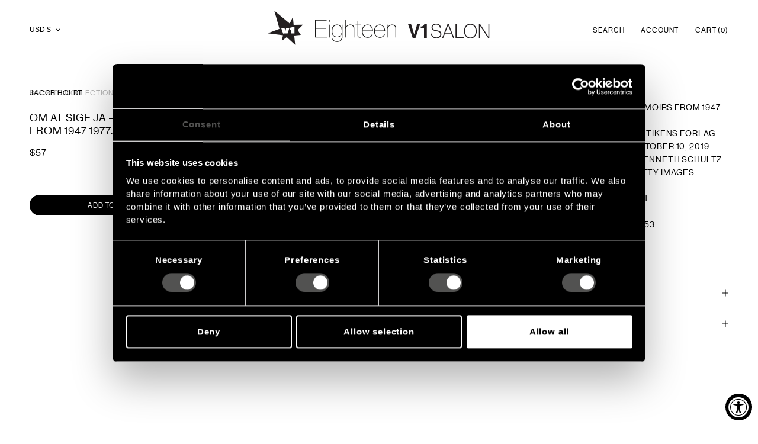

--- FILE ---
content_type: text/html; charset=utf-8
request_url: https://v1gallery.com/en-usd/collections/books/products/jacob-holdt-om-at-sige-ja-memoirs-from-1947-1977-2019
body_size: 36192
content:
<!doctype html>

<html class="no-js" lang="en">
  <head>
    <meta charset="utf-8"> 
    <meta http-equiv="X-UA-Compatible" content="IE=edge,chrome=1">
    <meta name="viewport" content="width=device-width, initial-scale=1.0, height=device-height, minimum-scale=1.0, maximum-scale=1.0">
    <meta name="theme-color" content="">

    <title>
      Om At Sige Ja – Memoirs From 1947-1977. 2019 &ndash; V1 Gallery
    </title><meta name="description" content="OM AT SIGE JA - MEMOIRS FROM 1947-1977. 2019 PUBLISHED BY POLITIKENS FORLAG AND RELEASED OCTOBER 10, 2019 COVER GRAPHIC: KENNETH SCHULTZ COVER PHOTO: GETTY IMAGES DENMARK APS LANGUAGE: DANISH 1ST EDITION ISBN: 9788740050653 170 X 245 MM 488 PAGES"><link rel="canonical" href="https://v1gallery.com/en-usd/products/jacob-holdt-om-at-sige-ja-memoirs-from-1947-1977-2019"><link rel="shortcut icon" href="//v1gallery.com/cdn/shop/files/v1gallery_logo_96x.png?v=1633360816" type="image/png"><meta property="og:type" content="product">
  <meta property="og:title" content="Om At Sige Ja – Memoirs From 1947-1977. 2019"><meta property="og:image" content="http://v1gallery.com/cdn/shop/products/Mother-background_511c756d-86d3-4055-abc1-d8fac84c7e93.jpg?v=1685006079">
    <meta property="og:image:secure_url" content="https://v1gallery.com/cdn/shop/products/Mother-background_511c756d-86d3-4055-abc1-d8fac84c7e93.jpg?v=1685006079">
    <meta property="og:image:width" content="1220">
    <meta property="og:image:height" content="1220"><meta property="product:price:amount" content="57.00">
  <meta property="product:price:currency" content="USD"><meta property="og:description" content="OM AT SIGE JA - MEMOIRS FROM 1947-1977. 2019 PUBLISHED BY POLITIKENS FORLAG AND RELEASED OCTOBER 10, 2019 COVER GRAPHIC: KENNETH SCHULTZ COVER PHOTO: GETTY IMAGES DENMARK APS LANGUAGE: DANISH 1ST EDITION ISBN: 9788740050653 170 X 245 MM 488 PAGES"><meta property="og:url" content="https://v1gallery.com/en-usd/products/jacob-holdt-om-at-sige-ja-memoirs-from-1947-1977-2019">
<meta property="og:site_name" content="V1 Gallery"><meta name="twitter:card" content="summary"><meta name="twitter:title" content="Om At Sige Ja – Memoirs From 1947-1977. 2019">
  <meta name="twitter:description" content="OM AT SIGE JA - MEMOIRS FROM 1947-1977. 2019
PUBLISHED BY POLITIKENS FORLAG AND RELEASED OCTOBER 10, 2019
COVER GRAPHIC: KENNETH SCHULTZ
COVER PHOTO: GETTY IMAGES DENMARK APS
LANGUAGE: DANISH
1ST EDITION
ISBN: 9788740050653
170 X 245 MM
488 PAGES
">
  <meta name="twitter:image" content="https://v1gallery.com/cdn/shop/products/Mother-background_511c756d-86d3-4055-abc1-d8fac84c7e93_600x600_crop_center.jpg?v=1685006079">
    <style>


  :root {
    --heading-font-family : Montserrat, sans-serif;
    --heading-font-weight : 500;
    --heading-font-style  : normal;

    --text-font-family : "Nunito Sans", sans-serif;
    --text-font-weight : 400;
    --text-font-style  : normal;

    --base-text-font-size   : 14px;
    --default-text-font-size: 14px;--background          : #ffffff;
    --background-rgb      : 255, 255, 255;
    --light-background    : #ffffff;
    --light-background-rgb: 255, 255, 255;
    --heading-color       : #000000;
    --text-color          : #000000;
    --text-color-rgb      : 0, 0, 0;
    --text-color-light    : #000000;
    --text-color-light-rgb: 0, 0, 0;
    --link-color          : #000000;
    --link-color-rgb      : 0, 0, 0;
    --border-color        : #d9d9d9;
    --border-color-rgb    : 217, 217, 217;

    --button-background    : #000000;
    --button-background-rgb: 0, 0, 0;
    --button-text-color    : #ffffff;

    --header-background       : #ffffff;
    --header-heading-color    : #000000;
    --header-light-text-color : #000000;
    --header-border-color     : #d9d9d9;

    --footer-background    : #000000;
    --footer-text-color    : #ffffff;
    --footer-heading-color : #ffffff;
    --footer-border-color  : #262626;

    --navigation-background      : #ffffff;
    --navigation-background-rgb  : 255, 255, 255;
    --navigation-text-color      : #000000;
    --navigation-text-color-light: rgba(0, 0, 0, 0.5);
    --navigation-border-color    : rgba(0, 0, 0, 0.25);

    --newsletter-popup-background     : #ffffff;
    --newsletter-popup-text-color     : #000000;
    --newsletter-popup-text-color-rgb : 0, 0, 0;

    --secondary-elements-background       : #ffffff;
    --secondary-elements-background-rgb   : 255, 255, 255;
    --secondary-elements-text-color       : #000000;
    --secondary-elements-text-color-light : rgba(0, 0, 0, 0.5);
    --secondary-elements-border-color     : rgba(0, 0, 0, 0.25);

    --product-sale-price-color    : #e73223;
    --product-sale-price-color-rgb: 231, 50, 35;

    /* Shopify related variables */
    --payment-terms-background-color: #ffffff;

    /* Products */

    --horizontal-spacing-four-products-per-row: 20px;
        --horizontal-spacing-two-products-per-row : 20px;

    --vertical-spacing-four-products-per-row: 40px;
        --vertical-spacing-two-products-per-row : 50px;

    /* Animation */
    --drawer-transition-timing: cubic-bezier(0.645, 0.045, 0.355, 1);
    --header-base-height: 80px; /* We set a default for browsers that do not support CSS variables */

    /* Cursors */
    --cursor-zoom-in-svg    : url(//v1gallery.com/cdn/shop/t/4/assets/cursor-zoom-in.svg?v=100326362725928540331743680777);
    --cursor-zoom-in-2x-svg : url(//v1gallery.com/cdn/shop/t/4/assets/cursor-zoom-in-2x.svg?v=71919207650934979201743680777);
  }
</style>

<script>
  // IE11 does not have support for CSS variables, so we have to polyfill them
  if (!(((window || {}).CSS || {}).supports && window.CSS.supports('(--a: 0)'))) {
    const script = document.createElement('script');
    script.type = 'text/javascript';
    script.src = 'https://cdn.jsdelivr.net/npm/css-vars-ponyfill@2';
    script.onload = function() {
      cssVars({});
    };

    document.getElementsByTagName('head')[0].appendChild(script);
  }
</script>

    <script>window.performance && window.performance.mark && window.performance.mark('shopify.content_for_header.start');</script><meta id="shopify-digital-wallet" name="shopify-digital-wallet" content="/57952534734/digital_wallets/dialog">
<meta name="shopify-checkout-api-token" content="7d99f0099e0292489e7205be5b89e01d">
<meta id="in-context-paypal-metadata" data-shop-id="57952534734" data-venmo-supported="false" data-environment="production" data-locale="en_US" data-paypal-v4="true" data-currency="USD">
<link rel="alternate" hreflang="x-default" href="https://v1gallery.com/products/jacob-holdt-om-at-sige-ja-memoirs-from-1947-1977-2019">
<link rel="alternate" hreflang="en" href="https://v1gallery.com/products/jacob-holdt-om-at-sige-ja-memoirs-from-1947-1977-2019">
<link rel="alternate" hreflang="en-AE" href="https://v1gallery.com/en-usd/products/jacob-holdt-om-at-sige-ja-memoirs-from-1947-1977-2019">
<link rel="alternate" hreflang="en-AU" href="https://v1gallery.com/en-usd/products/jacob-holdt-om-at-sige-ja-memoirs-from-1947-1977-2019">
<link rel="alternate" hreflang="en-BH" href="https://v1gallery.com/en-usd/products/jacob-holdt-om-at-sige-ja-memoirs-from-1947-1977-2019">
<link rel="alternate" hreflang="en-CA" href="https://v1gallery.com/en-usd/products/jacob-holdt-om-at-sige-ja-memoirs-from-1947-1977-2019">
<link rel="alternate" hreflang="en-CN" href="https://v1gallery.com/en-usd/products/jacob-holdt-om-at-sige-ja-memoirs-from-1947-1977-2019">
<link rel="alternate" hreflang="en-EG" href="https://v1gallery.com/en-usd/products/jacob-holdt-om-at-sige-ja-memoirs-from-1947-1977-2019">
<link rel="alternate" hreflang="en-HK" href="https://v1gallery.com/en-usd/products/jacob-holdt-om-at-sige-ja-memoirs-from-1947-1977-2019">
<link rel="alternate" hreflang="en-IL" href="https://v1gallery.com/en-usd/products/jacob-holdt-om-at-sige-ja-memoirs-from-1947-1977-2019">
<link rel="alternate" hreflang="en-IN" href="https://v1gallery.com/en-usd/products/jacob-holdt-om-at-sige-ja-memoirs-from-1947-1977-2019">
<link rel="alternate" hreflang="en-JP" href="https://v1gallery.com/en-usd/products/jacob-holdt-om-at-sige-ja-memoirs-from-1947-1977-2019">
<link rel="alternate" hreflang="en-KR" href="https://v1gallery.com/en-usd/products/jacob-holdt-om-at-sige-ja-memoirs-from-1947-1977-2019">
<link rel="alternate" hreflang="en-KW" href="https://v1gallery.com/en-usd/products/jacob-holdt-om-at-sige-ja-memoirs-from-1947-1977-2019">
<link rel="alternate" hreflang="en-MX" href="https://v1gallery.com/en-usd/products/jacob-holdt-om-at-sige-ja-memoirs-from-1947-1977-2019">
<link rel="alternate" hreflang="en-NZ" href="https://v1gallery.com/en-usd/products/jacob-holdt-om-at-sige-ja-memoirs-from-1947-1977-2019">
<link rel="alternate" hreflang="en-QA" href="https://v1gallery.com/en-usd/products/jacob-holdt-om-at-sige-ja-memoirs-from-1947-1977-2019">
<link rel="alternate" hreflang="en-SA" href="https://v1gallery.com/en-usd/products/jacob-holdt-om-at-sige-ja-memoirs-from-1947-1977-2019">
<link rel="alternate" hreflang="en-SG" href="https://v1gallery.com/en-usd/products/jacob-holdt-om-at-sige-ja-memoirs-from-1947-1977-2019">
<link rel="alternate" hreflang="en-TW" href="https://v1gallery.com/en-usd/products/jacob-holdt-om-at-sige-ja-memoirs-from-1947-1977-2019">
<link rel="alternate" hreflang="en-VN" href="https://v1gallery.com/en-usd/products/jacob-holdt-om-at-sige-ja-memoirs-from-1947-1977-2019">
<link rel="alternate" hreflang="en-ZA" href="https://v1gallery.com/en-usd/products/jacob-holdt-om-at-sige-ja-memoirs-from-1947-1977-2019">
<link rel="alternate" hreflang="en-US" href="https://v1gallery.com/en-usd/products/jacob-holdt-om-at-sige-ja-memoirs-from-1947-1977-2019">
<link rel="alternate" hreflang="en-NO" href="https://v1gallery.com/en-usd/products/jacob-holdt-om-at-sige-ja-memoirs-from-1947-1977-2019">
<link rel="alternate" hreflang="en-GB" href="https://v1gallery.com/en-gbp/products/jacob-holdt-om-at-sige-ja-memoirs-from-1947-1977-2019">
<link rel="alternate" type="application/json+oembed" href="https://v1gallery.com/en-usd/products/jacob-holdt-om-at-sige-ja-memoirs-from-1947-1977-2019.oembed">
<script async="async" src="/checkouts/internal/preloads.js?locale=en-US"></script>
<link rel="preconnect" href="https://shop.app" crossorigin="anonymous">
<script async="async" src="https://shop.app/checkouts/internal/preloads.js?locale=en-US&shop_id=57952534734" crossorigin="anonymous"></script>
<script id="apple-pay-shop-capabilities" type="application/json">{"shopId":57952534734,"countryCode":"DK","currencyCode":"USD","merchantCapabilities":["supports3DS"],"merchantId":"gid:\/\/shopify\/Shop\/57952534734","merchantName":"V1 Gallery","requiredBillingContactFields":["postalAddress","email","phone"],"requiredShippingContactFields":["postalAddress","email","phone"],"shippingType":"shipping","supportedNetworks":["visa","maestro","masterCard","amex"],"total":{"type":"pending","label":"V1 Gallery","amount":"1.00"},"shopifyPaymentsEnabled":true,"supportsSubscriptions":true}</script>
<script id="shopify-features" type="application/json">{"accessToken":"7d99f0099e0292489e7205be5b89e01d","betas":["rich-media-storefront-analytics"],"domain":"v1gallery.com","predictiveSearch":true,"shopId":57952534734,"locale":"en"}</script>
<script>var Shopify = Shopify || {};
Shopify.shop = "v1-gallery.myshopify.com";
Shopify.locale = "en";
Shopify.currency = {"active":"USD","rate":"0.16156392"};
Shopify.country = "US";
Shopify.theme = {"name":"V1 Gallery - Live","id":179867025745,"schema_name":"Prestige","schema_version":"5.1.1","theme_store_id":null,"role":"main"};
Shopify.theme.handle = "null";
Shopify.theme.style = {"id":null,"handle":null};
Shopify.cdnHost = "v1gallery.com/cdn";
Shopify.routes = Shopify.routes || {};
Shopify.routes.root = "/en-usd/";</script>
<script type="module">!function(o){(o.Shopify=o.Shopify||{}).modules=!0}(window);</script>
<script>!function(o){function n(){var o=[];function n(){o.push(Array.prototype.slice.apply(arguments))}return n.q=o,n}var t=o.Shopify=o.Shopify||{};t.loadFeatures=n(),t.autoloadFeatures=n()}(window);</script>
<script>
  window.ShopifyPay = window.ShopifyPay || {};
  window.ShopifyPay.apiHost = "shop.app\/pay";
  window.ShopifyPay.redirectState = null;
</script>
<script id="shop-js-analytics" type="application/json">{"pageType":"product"}</script>
<script defer="defer" async type="module" src="//v1gallery.com/cdn/shopifycloud/shop-js/modules/v2/client.init-shop-cart-sync_BT-GjEfc.en.esm.js"></script>
<script defer="defer" async type="module" src="//v1gallery.com/cdn/shopifycloud/shop-js/modules/v2/chunk.common_D58fp_Oc.esm.js"></script>
<script defer="defer" async type="module" src="//v1gallery.com/cdn/shopifycloud/shop-js/modules/v2/chunk.modal_xMitdFEc.esm.js"></script>
<script type="module">
  await import("//v1gallery.com/cdn/shopifycloud/shop-js/modules/v2/client.init-shop-cart-sync_BT-GjEfc.en.esm.js");
await import("//v1gallery.com/cdn/shopifycloud/shop-js/modules/v2/chunk.common_D58fp_Oc.esm.js");
await import("//v1gallery.com/cdn/shopifycloud/shop-js/modules/v2/chunk.modal_xMitdFEc.esm.js");

  window.Shopify.SignInWithShop?.initShopCartSync?.({"fedCMEnabled":true,"windoidEnabled":true});

</script>
<script>
  window.Shopify = window.Shopify || {};
  if (!window.Shopify.featureAssets) window.Shopify.featureAssets = {};
  window.Shopify.featureAssets['shop-js'] = {"shop-cart-sync":["modules/v2/client.shop-cart-sync_DZOKe7Ll.en.esm.js","modules/v2/chunk.common_D58fp_Oc.esm.js","modules/v2/chunk.modal_xMitdFEc.esm.js"],"init-fed-cm":["modules/v2/client.init-fed-cm_B6oLuCjv.en.esm.js","modules/v2/chunk.common_D58fp_Oc.esm.js","modules/v2/chunk.modal_xMitdFEc.esm.js"],"shop-cash-offers":["modules/v2/client.shop-cash-offers_D2sdYoxE.en.esm.js","modules/v2/chunk.common_D58fp_Oc.esm.js","modules/v2/chunk.modal_xMitdFEc.esm.js"],"shop-login-button":["modules/v2/client.shop-login-button_QeVjl5Y3.en.esm.js","modules/v2/chunk.common_D58fp_Oc.esm.js","modules/v2/chunk.modal_xMitdFEc.esm.js"],"pay-button":["modules/v2/client.pay-button_DXTOsIq6.en.esm.js","modules/v2/chunk.common_D58fp_Oc.esm.js","modules/v2/chunk.modal_xMitdFEc.esm.js"],"shop-button":["modules/v2/client.shop-button_DQZHx9pm.en.esm.js","modules/v2/chunk.common_D58fp_Oc.esm.js","modules/v2/chunk.modal_xMitdFEc.esm.js"],"avatar":["modules/v2/client.avatar_BTnouDA3.en.esm.js"],"init-windoid":["modules/v2/client.init-windoid_CR1B-cfM.en.esm.js","modules/v2/chunk.common_D58fp_Oc.esm.js","modules/v2/chunk.modal_xMitdFEc.esm.js"],"init-shop-for-new-customer-accounts":["modules/v2/client.init-shop-for-new-customer-accounts_C_vY_xzh.en.esm.js","modules/v2/client.shop-login-button_QeVjl5Y3.en.esm.js","modules/v2/chunk.common_D58fp_Oc.esm.js","modules/v2/chunk.modal_xMitdFEc.esm.js"],"init-shop-email-lookup-coordinator":["modules/v2/client.init-shop-email-lookup-coordinator_BI7n9ZSv.en.esm.js","modules/v2/chunk.common_D58fp_Oc.esm.js","modules/v2/chunk.modal_xMitdFEc.esm.js"],"init-shop-cart-sync":["modules/v2/client.init-shop-cart-sync_BT-GjEfc.en.esm.js","modules/v2/chunk.common_D58fp_Oc.esm.js","modules/v2/chunk.modal_xMitdFEc.esm.js"],"shop-toast-manager":["modules/v2/client.shop-toast-manager_DiYdP3xc.en.esm.js","modules/v2/chunk.common_D58fp_Oc.esm.js","modules/v2/chunk.modal_xMitdFEc.esm.js"],"init-customer-accounts":["modules/v2/client.init-customer-accounts_D9ZNqS-Q.en.esm.js","modules/v2/client.shop-login-button_QeVjl5Y3.en.esm.js","modules/v2/chunk.common_D58fp_Oc.esm.js","modules/v2/chunk.modal_xMitdFEc.esm.js"],"init-customer-accounts-sign-up":["modules/v2/client.init-customer-accounts-sign-up_iGw4briv.en.esm.js","modules/v2/client.shop-login-button_QeVjl5Y3.en.esm.js","modules/v2/chunk.common_D58fp_Oc.esm.js","modules/v2/chunk.modal_xMitdFEc.esm.js"],"shop-follow-button":["modules/v2/client.shop-follow-button_CqMgW2wH.en.esm.js","modules/v2/chunk.common_D58fp_Oc.esm.js","modules/v2/chunk.modal_xMitdFEc.esm.js"],"checkout-modal":["modules/v2/client.checkout-modal_xHeaAweL.en.esm.js","modules/v2/chunk.common_D58fp_Oc.esm.js","modules/v2/chunk.modal_xMitdFEc.esm.js"],"shop-login":["modules/v2/client.shop-login_D91U-Q7h.en.esm.js","modules/v2/chunk.common_D58fp_Oc.esm.js","modules/v2/chunk.modal_xMitdFEc.esm.js"],"lead-capture":["modules/v2/client.lead-capture_BJmE1dJe.en.esm.js","modules/v2/chunk.common_D58fp_Oc.esm.js","modules/v2/chunk.modal_xMitdFEc.esm.js"],"payment-terms":["modules/v2/client.payment-terms_Ci9AEqFq.en.esm.js","modules/v2/chunk.common_D58fp_Oc.esm.js","modules/v2/chunk.modal_xMitdFEc.esm.js"]};
</script>
<script>(function() {
  var isLoaded = false;
  function asyncLoad() {
    if (isLoaded) return;
    isLoaded = true;
    var urls = ["https:\/\/cdn.nfcube.com\/instafeed-7ff7b7c744cc67f4f95f3a6e480d28d3.js?shop=v1-gallery.myshopify.com"];
    for (var i = 0; i < urls.length; i++) {
      var s = document.createElement('script');
      s.type = 'text/javascript';
      s.async = true;
      s.src = urls[i];
      var x = document.getElementsByTagName('script')[0];
      x.parentNode.insertBefore(s, x);
    }
  };
  if(window.attachEvent) {
    window.attachEvent('onload', asyncLoad);
  } else {
    window.addEventListener('load', asyncLoad, false);
  }
})();</script>
<script id="__st">var __st={"a":57952534734,"offset":3600,"reqid":"34a9e068-0764-4f71-a77f-9ba28c482911-1769224233","pageurl":"v1gallery.com\/en-usd\/collections\/books\/products\/jacob-holdt-om-at-sige-ja-memoirs-from-1947-1977-2019","u":"50a349767f1d","p":"product","rtyp":"product","rid":8619971903825};</script>
<script>window.ShopifyPaypalV4VisibilityTracking = true;</script>
<script id="captcha-bootstrap">!function(){'use strict';const t='contact',e='account',n='new_comment',o=[[t,t],['blogs',n],['comments',n],[t,'customer']],c=[[e,'customer_login'],[e,'guest_login'],[e,'recover_customer_password'],[e,'create_customer']],r=t=>t.map((([t,e])=>`form[action*='/${t}']:not([data-nocaptcha='true']) input[name='form_type'][value='${e}']`)).join(','),a=t=>()=>t?[...document.querySelectorAll(t)].map((t=>t.form)):[];function s(){const t=[...o],e=r(t);return a(e)}const i='password',u='form_key',d=['recaptcha-v3-token','g-recaptcha-response','h-captcha-response',i],f=()=>{try{return window.sessionStorage}catch{return}},m='__shopify_v',_=t=>t.elements[u];function p(t,e,n=!1){try{const o=window.sessionStorage,c=JSON.parse(o.getItem(e)),{data:r}=function(t){const{data:e,action:n}=t;return t[m]||n?{data:e,action:n}:{data:t,action:n}}(c);for(const[e,n]of Object.entries(r))t.elements[e]&&(t.elements[e].value=n);n&&o.removeItem(e)}catch(o){console.error('form repopulation failed',{error:o})}}const l='form_type',E='cptcha';function T(t){t.dataset[E]=!0}const w=window,h=w.document,L='Shopify',v='ce_forms',y='captcha';let A=!1;((t,e)=>{const n=(g='f06e6c50-85a8-45c8-87d0-21a2b65856fe',I='https://cdn.shopify.com/shopifycloud/storefront-forms-hcaptcha/ce_storefront_forms_captcha_hcaptcha.v1.5.2.iife.js',D={infoText:'Protected by hCaptcha',privacyText:'Privacy',termsText:'Terms'},(t,e,n)=>{const o=w[L][v],c=o.bindForm;if(c)return c(t,g,e,D).then(n);var r;o.q.push([[t,g,e,D],n]),r=I,A||(h.body.append(Object.assign(h.createElement('script'),{id:'captcha-provider',async:!0,src:r})),A=!0)});var g,I,D;w[L]=w[L]||{},w[L][v]=w[L][v]||{},w[L][v].q=[],w[L][y]=w[L][y]||{},w[L][y].protect=function(t,e){n(t,void 0,e),T(t)},Object.freeze(w[L][y]),function(t,e,n,w,h,L){const[v,y,A,g]=function(t,e,n){const i=e?o:[],u=t?c:[],d=[...i,...u],f=r(d),m=r(i),_=r(d.filter((([t,e])=>n.includes(e))));return[a(f),a(m),a(_),s()]}(w,h,L),I=t=>{const e=t.target;return e instanceof HTMLFormElement?e:e&&e.form},D=t=>v().includes(t);t.addEventListener('submit',(t=>{const e=I(t);if(!e)return;const n=D(e)&&!e.dataset.hcaptchaBound&&!e.dataset.recaptchaBound,o=_(e),c=g().includes(e)&&(!o||!o.value);(n||c)&&t.preventDefault(),c&&!n&&(function(t){try{if(!f())return;!function(t){const e=f();if(!e)return;const n=_(t);if(!n)return;const o=n.value;o&&e.removeItem(o)}(t);const e=Array.from(Array(32),(()=>Math.random().toString(36)[2])).join('');!function(t,e){_(t)||t.append(Object.assign(document.createElement('input'),{type:'hidden',name:u})),t.elements[u].value=e}(t,e),function(t,e){const n=f();if(!n)return;const o=[...t.querySelectorAll(`input[type='${i}']`)].map((({name:t})=>t)),c=[...d,...o],r={};for(const[a,s]of new FormData(t).entries())c.includes(a)||(r[a]=s);n.setItem(e,JSON.stringify({[m]:1,action:t.action,data:r}))}(t,e)}catch(e){console.error('failed to persist form',e)}}(e),e.submit())}));const S=(t,e)=>{t&&!t.dataset[E]&&(n(t,e.some((e=>e===t))),T(t))};for(const o of['focusin','change'])t.addEventListener(o,(t=>{const e=I(t);D(e)&&S(e,y())}));const B=e.get('form_key'),M=e.get(l),P=B&&M;t.addEventListener('DOMContentLoaded',(()=>{const t=y();if(P)for(const e of t)e.elements[l].value===M&&p(e,B);[...new Set([...A(),...v().filter((t=>'true'===t.dataset.shopifyCaptcha))])].forEach((e=>S(e,t)))}))}(h,new URLSearchParams(w.location.search),n,t,e,['guest_login'])})(!0,!0)}();</script>
<script integrity="sha256-4kQ18oKyAcykRKYeNunJcIwy7WH5gtpwJnB7kiuLZ1E=" data-source-attribution="shopify.loadfeatures" defer="defer" src="//v1gallery.com/cdn/shopifycloud/storefront/assets/storefront/load_feature-a0a9edcb.js" crossorigin="anonymous"></script>
<script crossorigin="anonymous" defer="defer" src="//v1gallery.com/cdn/shopifycloud/storefront/assets/shopify_pay/storefront-65b4c6d7.js?v=20250812"></script>
<script data-source-attribution="shopify.dynamic_checkout.dynamic.init">var Shopify=Shopify||{};Shopify.PaymentButton=Shopify.PaymentButton||{isStorefrontPortableWallets:!0,init:function(){window.Shopify.PaymentButton.init=function(){};var t=document.createElement("script");t.src="https://v1gallery.com/cdn/shopifycloud/portable-wallets/latest/portable-wallets.en.js",t.type="module",document.head.appendChild(t)}};
</script>
<script data-source-attribution="shopify.dynamic_checkout.buyer_consent">
  function portableWalletsHideBuyerConsent(e){var t=document.getElementById("shopify-buyer-consent"),n=document.getElementById("shopify-subscription-policy-button");t&&n&&(t.classList.add("hidden"),t.setAttribute("aria-hidden","true"),n.removeEventListener("click",e))}function portableWalletsShowBuyerConsent(e){var t=document.getElementById("shopify-buyer-consent"),n=document.getElementById("shopify-subscription-policy-button");t&&n&&(t.classList.remove("hidden"),t.removeAttribute("aria-hidden"),n.addEventListener("click",e))}window.Shopify?.PaymentButton&&(window.Shopify.PaymentButton.hideBuyerConsent=portableWalletsHideBuyerConsent,window.Shopify.PaymentButton.showBuyerConsent=portableWalletsShowBuyerConsent);
</script>
<script data-source-attribution="shopify.dynamic_checkout.cart.bootstrap">document.addEventListener("DOMContentLoaded",(function(){function t(){return document.querySelector("shopify-accelerated-checkout-cart, shopify-accelerated-checkout")}if(t())Shopify.PaymentButton.init();else{new MutationObserver((function(e,n){t()&&(Shopify.PaymentButton.init(),n.disconnect())})).observe(document.body,{childList:!0,subtree:!0})}}));
</script>
<link id="shopify-accelerated-checkout-styles" rel="stylesheet" media="screen" href="https://v1gallery.com/cdn/shopifycloud/portable-wallets/latest/accelerated-checkout-backwards-compat.css" crossorigin="anonymous">
<style id="shopify-accelerated-checkout-cart">
        #shopify-buyer-consent {
  margin-top: 1em;
  display: inline-block;
  width: 100%;
}

#shopify-buyer-consent.hidden {
  display: none;
}

#shopify-subscription-policy-button {
  background: none;
  border: none;
  padding: 0;
  text-decoration: underline;
  font-size: inherit;
  cursor: pointer;
}

#shopify-subscription-policy-button::before {
  box-shadow: none;
}

      </style>

<script>window.performance && window.performance.mark && window.performance.mark('shopify.content_for_header.end');</script>

    <link rel="stylesheet" href="//v1gallery.com/cdn/shop/t/4/assets/theme.css?v=119697309680089425281743680777">
    <link rel="stylesheet" href="//v1gallery.com/cdn/shop/t/4/assets/custom.css?v=45741683207188281971748263163">

    <script>// This allows to expose several variables to the global scope, to be used in scripts
      window.theme = {
        pageType: "product",
        moneyFormat: "${{amount}}",
        moneyWithCurrencyFormat: "${{amount}} USD",
        productImageSize: "square",
        searchMode: "product,article",
        showPageTransition: false,
        showElementStaggering: false,
        showImageZooming: false
      };

      window.routes = {
        rootUrl: "\/en-usd",
        rootUrlWithoutSlash: "\/en-usd",
        cartUrl: "\/en-usd\/cart",
        cartAddUrl: "\/en-usd\/cart\/add",
        cartChangeUrl: "\/en-usd\/cart\/change",
        searchUrl: "\/en-usd\/search",
        productRecommendationsUrl: "\/en-usd\/recommendations\/products"
      };

      window.languages = {
        cartAddNote: "Add Order Note",
        cartEditNote: "Edit Order Note",
        productImageLoadingError: "This image could not be loaded. Please try to reload the page.",
        productFormAddToCart: "Add to cart",
        productFormUnavailable: "Unavailable",
        productFormSoldOut: "Sold Out",
        shippingEstimatorOneResult: "1 option available:",
        shippingEstimatorMoreResults: "{{count}} options available:",
        shippingEstimatorNoResults: "No shipping could be found",
        cartAgreementAlert: "Please accept our terms and conditions to continue."
      };

      window.lazySizesConfig = {
        loadHidden: false,
        hFac: 0.5,
        expFactor: 2,
        ricTimeout: 150,
        lazyClass: 'Image--lazyLoad',
        loadingClass: 'Image--lazyLoading',
        loadedClass: 'Image--lazyLoaded'
      };

      document.documentElement.className = document.documentElement.className.replace('no-js', 'js');
      document.documentElement.style.setProperty('--window-height', window.innerHeight + 'px');

      // We do a quick detection of some features (we could use Modernizr but for so little...)
      (function() {
        document.documentElement.className += ((window.CSS && window.CSS.supports('(position: sticky) or (position: -webkit-sticky)')) ? ' supports-sticky' : ' no-supports-sticky');
        document.documentElement.className += (window.matchMedia('(-moz-touch-enabled: 1), (hover: none)')).matches ? ' no-supports-hover' : ' supports-hover';
      }());
    </script>

    <script src="//ajax.googleapis.com/ajax/libs/jquery/3.4.1/jquery.min.js" type="text/javascript"></script>
    <script src="//v1gallery.com/cdn/shop/t/4/assets/lazysizes.min.js?v=174358363404432586981743680777" async></script><script src="https://polyfill-fastly.net/v3/polyfill.min.js?unknown=polyfill&features=fetch,Element.prototype.closest,Element.prototype.remove,Element.prototype.classList,Array.prototype.includes,Array.prototype.fill,Object.assign,CustomEvent,IntersectionObserver,IntersectionObserverEntry,URL" defer></script>
    <script src="//v1gallery.com/cdn/shop/t/4/assets/libs.min.js?v=26178543184394469741743680777" defer></script>
    <script src="//v1gallery.com/cdn/shop/t/4/assets/theme.js?v=39881880311310004771743680777" defer></script>
    <script src="//v1gallery.com/cdn/shop/t/4/assets/custom.js?v=162827124703821408131746170657" defer></script>

    <script>
      (function () {
        window.onpageshow = function() {
          if (window.theme.showPageTransition) {
            var pageTransition = document.querySelector('.PageTransition');

            if (pageTransition) {
              pageTransition.style.visibility = 'visible';
              pageTransition.style.opacity = '0';
            }
          }

          // When the page is loaded from the cache, we have to reload the cart content
          document.documentElement.dispatchEvent(new CustomEvent('cart:refresh', {
            bubbles: true
          }));
        };
      })();
    </script>
    
    

    
  <script type="application/ld+json">
  {
    "@context": "http://schema.org",
    "@type": "Product",
    "offers": [{
          "@type": "Offer",
          "name": "Default Title",
          "availability":"https://schema.org/InStock",
          "price": 57.0,
          "priceCurrency": "USD",
          "priceValidUntil": "2026-02-03","sku": "10986","url": "/en-usd/products/jacob-holdt-om-at-sige-ja-memoirs-from-1947-1977-2019?variant=46695362363729"
        }
],
    "brand": {
      "name": "Jacob Holdt"
    },
    "name": "Om At Sige Ja – Memoirs From 1947-1977. 2019",
    "description": "OM AT SIGE JA - MEMOIRS FROM 1947-1977. 2019\nPUBLISHED BY POLITIKENS FORLAG AND RELEASED OCTOBER 10, 2019\nCOVER GRAPHIC: KENNETH SCHULTZ\nCOVER PHOTO: GETTY IMAGES DENMARK APS\nLANGUAGE: DANISH\n1ST EDITION\nISBN: 9788740050653\n170 X 245 MM\n488 PAGES\n",
    "category": "Books",
    "url": "/en-usd/products/jacob-holdt-om-at-sige-ja-memoirs-from-1947-1977-2019",
    "sku": "10986",
    "image": {
      "@type": "ImageObject",
      "url": "https://v1gallery.com/cdn/shop/products/Mother-background_511c756d-86d3-4055-abc1-d8fac84c7e93_1024x.jpg?v=1685006079",
      "image": "https://v1gallery.com/cdn/shop/products/Mother-background_511c756d-86d3-4055-abc1-d8fac84c7e93_1024x.jpg?v=1685006079",
      "name": "Om At Sige Ja – Memoirs From 1947-1977. 2019",
      "width": "1024",
      "height": "1024"
    }
  }
  </script>



  <script type="application/ld+json">
  {
    "@context": "http://schema.org",
    "@type": "BreadcrumbList",
  "itemListElement": [{
      "@type": "ListItem",
      "position": 1,
      "name": "Translation missing: en.general.breadcrumb.home",
      "item": "https://v1gallery.com"
    },{
          "@type": "ListItem",
          "position": 2,
          "name": "Books",
          "item": "https://v1gallery.com/en-usd/collections/books"
        }, {
          "@type": "ListItem",
          "position": 3,
          "name": "Om At Sige Ja – Memoirs From 1947-1977. 2019",
          "item": "https://v1gallery.com/en-usd/collections/books/products/jacob-holdt-om-at-sige-ja-memoirs-from-1947-1977-2019"
        }]
  }
  </script>


    <!-- Start of Cookiebot -->
    <script id="Cookiebot" src="https://consent.cookiebot.com/uc.js" data-cbid="35819ebc-fb5a-4dde-8818-99dbe787ad22" data-blockingmode="auto" type="text/javascript"></script>
      <!-- End of Cookiebot -->
  
    <!-- Start of Sleeknote signup and lead generation tool - www.sleeknote.com 
<script id="sleeknoteScript" type="text/javascript">
	(function () {
		var sleeknoteScriptTag = document.createElement("script");
		sleeknoteScriptTag.type = "text/javascript";
		sleeknoteScriptTag.charset = "utf-8";
		sleeknoteScriptTag.src = ("//sleeknotecustomerscripts.sleeknote.com/9783.js");
		var s = document.getElementById("sleeknoteScript"); 
		s.parentNode.insertBefore(sleeknoteScriptTag, s); 
	})();
</script>
 End of Sleeknote signup and lead generation tool - www.sleeknote.com -->
    
    <!-- Google Tag Manager -->
<script>(function(w,d,s,l,i){w[l]=w[l]||[];w[l].push({'gtm.start':
new Date().getTime(),event:'gtm.js'});var f=d.getElementsByTagName(s)[0],
j=d.createElement(s),dl=l!='dataLayer'?'&l='+l:'';j.async=true;j.src=
'https://www.googletagmanager.com/gtm.js?id='+i+dl;f.parentNode.insertBefore(j,f);
})(window,document,'script','dataLayer','GTM-NW8R422');</script>
<!-- End Google Tag Manager -->
    
  <script src="https://cdn.shopify.com/extensions/019a0131-ca1b-7172-a6b1-2fadce39ca6e/accessibly-28/assets/acc-main.js" type="text/javascript" defer="defer"></script>
<script src="https://cdn.shopify.com/extensions/019beb24-4316-7c97-a016-a860dbddc8c8/panagora-shopify-raffle-app-60/assets/app.js" type="text/javascript" defer="defer"></script>
<link href="https://monorail-edge.shopifysvc.com" rel="dns-prefetch">
<script>(function(){if ("sendBeacon" in navigator && "performance" in window) {try {var session_token_from_headers = performance.getEntriesByType('navigation')[0].serverTiming.find(x => x.name == '_s').description;} catch {var session_token_from_headers = undefined;}var session_cookie_matches = document.cookie.match(/_shopify_s=([^;]*)/);var session_token_from_cookie = session_cookie_matches && session_cookie_matches.length === 2 ? session_cookie_matches[1] : "";var session_token = session_token_from_headers || session_token_from_cookie || "";function handle_abandonment_event(e) {var entries = performance.getEntries().filter(function(entry) {return /monorail-edge.shopifysvc.com/.test(entry.name);});if (!window.abandonment_tracked && entries.length === 0) {window.abandonment_tracked = true;var currentMs = Date.now();var navigation_start = performance.timing.navigationStart;var payload = {shop_id: 57952534734,url: window.location.href,navigation_start,duration: currentMs - navigation_start,session_token,page_type: "product"};window.navigator.sendBeacon("https://monorail-edge.shopifysvc.com/v1/produce", JSON.stringify({schema_id: "online_store_buyer_site_abandonment/1.1",payload: payload,metadata: {event_created_at_ms: currentMs,event_sent_at_ms: currentMs}}));}}window.addEventListener('pagehide', handle_abandonment_event);}}());</script>
<script id="web-pixels-manager-setup">(function e(e,d,r,n,o){if(void 0===o&&(o={}),!Boolean(null===(a=null===(i=window.Shopify)||void 0===i?void 0:i.analytics)||void 0===a?void 0:a.replayQueue)){var i,a;window.Shopify=window.Shopify||{};var t=window.Shopify;t.analytics=t.analytics||{};var s=t.analytics;s.replayQueue=[],s.publish=function(e,d,r){return s.replayQueue.push([e,d,r]),!0};try{self.performance.mark("wpm:start")}catch(e){}var l=function(){var e={modern:/Edge?\/(1{2}[4-9]|1[2-9]\d|[2-9]\d{2}|\d{4,})\.\d+(\.\d+|)|Firefox\/(1{2}[4-9]|1[2-9]\d|[2-9]\d{2}|\d{4,})\.\d+(\.\d+|)|Chrom(ium|e)\/(9{2}|\d{3,})\.\d+(\.\d+|)|(Maci|X1{2}).+ Version\/(15\.\d+|(1[6-9]|[2-9]\d|\d{3,})\.\d+)([,.]\d+|)( \(\w+\)|)( Mobile\/\w+|) Safari\/|Chrome.+OPR\/(9{2}|\d{3,})\.\d+\.\d+|(CPU[ +]OS|iPhone[ +]OS|CPU[ +]iPhone|CPU IPhone OS|CPU iPad OS)[ +]+(15[._]\d+|(1[6-9]|[2-9]\d|\d{3,})[._]\d+)([._]\d+|)|Android:?[ /-](13[3-9]|1[4-9]\d|[2-9]\d{2}|\d{4,})(\.\d+|)(\.\d+|)|Android.+Firefox\/(13[5-9]|1[4-9]\d|[2-9]\d{2}|\d{4,})\.\d+(\.\d+|)|Android.+Chrom(ium|e)\/(13[3-9]|1[4-9]\d|[2-9]\d{2}|\d{4,})\.\d+(\.\d+|)|SamsungBrowser\/([2-9]\d|\d{3,})\.\d+/,legacy:/Edge?\/(1[6-9]|[2-9]\d|\d{3,})\.\d+(\.\d+|)|Firefox\/(5[4-9]|[6-9]\d|\d{3,})\.\d+(\.\d+|)|Chrom(ium|e)\/(5[1-9]|[6-9]\d|\d{3,})\.\d+(\.\d+|)([\d.]+$|.*Safari\/(?![\d.]+ Edge\/[\d.]+$))|(Maci|X1{2}).+ Version\/(10\.\d+|(1[1-9]|[2-9]\d|\d{3,})\.\d+)([,.]\d+|)( \(\w+\)|)( Mobile\/\w+|) Safari\/|Chrome.+OPR\/(3[89]|[4-9]\d|\d{3,})\.\d+\.\d+|(CPU[ +]OS|iPhone[ +]OS|CPU[ +]iPhone|CPU IPhone OS|CPU iPad OS)[ +]+(10[._]\d+|(1[1-9]|[2-9]\d|\d{3,})[._]\d+)([._]\d+|)|Android:?[ /-](13[3-9]|1[4-9]\d|[2-9]\d{2}|\d{4,})(\.\d+|)(\.\d+|)|Mobile Safari.+OPR\/([89]\d|\d{3,})\.\d+\.\d+|Android.+Firefox\/(13[5-9]|1[4-9]\d|[2-9]\d{2}|\d{4,})\.\d+(\.\d+|)|Android.+Chrom(ium|e)\/(13[3-9]|1[4-9]\d|[2-9]\d{2}|\d{4,})\.\d+(\.\d+|)|Android.+(UC? ?Browser|UCWEB|U3)[ /]?(15\.([5-9]|\d{2,})|(1[6-9]|[2-9]\d|\d{3,})\.\d+)\.\d+|SamsungBrowser\/(5\.\d+|([6-9]|\d{2,})\.\d+)|Android.+MQ{2}Browser\/(14(\.(9|\d{2,})|)|(1[5-9]|[2-9]\d|\d{3,})(\.\d+|))(\.\d+|)|K[Aa][Ii]OS\/(3\.\d+|([4-9]|\d{2,})\.\d+)(\.\d+|)/},d=e.modern,r=e.legacy,n=navigator.userAgent;return n.match(d)?"modern":n.match(r)?"legacy":"unknown"}(),u="modern"===l?"modern":"legacy",c=(null!=n?n:{modern:"",legacy:""})[u],f=function(e){return[e.baseUrl,"/wpm","/b",e.hashVersion,"modern"===e.buildTarget?"m":"l",".js"].join("")}({baseUrl:d,hashVersion:r,buildTarget:u}),m=function(e){var d=e.version,r=e.bundleTarget,n=e.surface,o=e.pageUrl,i=e.monorailEndpoint;return{emit:function(e){var a=e.status,t=e.errorMsg,s=(new Date).getTime(),l=JSON.stringify({metadata:{event_sent_at_ms:s},events:[{schema_id:"web_pixels_manager_load/3.1",payload:{version:d,bundle_target:r,page_url:o,status:a,surface:n,error_msg:t},metadata:{event_created_at_ms:s}}]});if(!i)return console&&console.warn&&console.warn("[Web Pixels Manager] No Monorail endpoint provided, skipping logging."),!1;try{return self.navigator.sendBeacon.bind(self.navigator)(i,l)}catch(e){}var u=new XMLHttpRequest;try{return u.open("POST",i,!0),u.setRequestHeader("Content-Type","text/plain"),u.send(l),!0}catch(e){return console&&console.warn&&console.warn("[Web Pixels Manager] Got an unhandled error while logging to Monorail."),!1}}}}({version:r,bundleTarget:l,surface:e.surface,pageUrl:self.location.href,monorailEndpoint:e.monorailEndpoint});try{o.browserTarget=l,function(e){var d=e.src,r=e.async,n=void 0===r||r,o=e.onload,i=e.onerror,a=e.sri,t=e.scriptDataAttributes,s=void 0===t?{}:t,l=document.createElement("script"),u=document.querySelector("head"),c=document.querySelector("body");if(l.async=n,l.src=d,a&&(l.integrity=a,l.crossOrigin="anonymous"),s)for(var f in s)if(Object.prototype.hasOwnProperty.call(s,f))try{l.dataset[f]=s[f]}catch(e){}if(o&&l.addEventListener("load",o),i&&l.addEventListener("error",i),u)u.appendChild(l);else{if(!c)throw new Error("Did not find a head or body element to append the script");c.appendChild(l)}}({src:f,async:!0,onload:function(){if(!function(){var e,d;return Boolean(null===(d=null===(e=window.Shopify)||void 0===e?void 0:e.analytics)||void 0===d?void 0:d.initialized)}()){var d=window.webPixelsManager.init(e)||void 0;if(d){var r=window.Shopify.analytics;r.replayQueue.forEach((function(e){var r=e[0],n=e[1],o=e[2];d.publishCustomEvent(r,n,o)})),r.replayQueue=[],r.publish=d.publishCustomEvent,r.visitor=d.visitor,r.initialized=!0}}},onerror:function(){return m.emit({status:"failed",errorMsg:"".concat(f," has failed to load")})},sri:function(e){var d=/^sha384-[A-Za-z0-9+/=]+$/;return"string"==typeof e&&d.test(e)}(c)?c:"",scriptDataAttributes:o}),m.emit({status:"loading"})}catch(e){m.emit({status:"failed",errorMsg:(null==e?void 0:e.message)||"Unknown error"})}}})({shopId: 57952534734,storefrontBaseUrl: "https://v1gallery.com",extensionsBaseUrl: "https://extensions.shopifycdn.com/cdn/shopifycloud/web-pixels-manager",monorailEndpoint: "https://monorail-edge.shopifysvc.com/unstable/produce_batch",surface: "storefront-renderer",enabledBetaFlags: ["2dca8a86"],webPixelsConfigList: [{"id":"382206289","configuration":"{\"pixel_id\":\"546770686535964\",\"pixel_type\":\"facebook_pixel\",\"metaapp_system_user_token\":\"-\"}","eventPayloadVersion":"v1","runtimeContext":"OPEN","scriptVersion":"ca16bc87fe92b6042fbaa3acc2fbdaa6","type":"APP","apiClientId":2329312,"privacyPurposes":["ANALYTICS","MARKETING","SALE_OF_DATA"],"dataSharingAdjustments":{"protectedCustomerApprovalScopes":["read_customer_address","read_customer_email","read_customer_name","read_customer_personal_data","read_customer_phone"]}},{"id":"shopify-app-pixel","configuration":"{}","eventPayloadVersion":"v1","runtimeContext":"STRICT","scriptVersion":"0450","apiClientId":"shopify-pixel","type":"APP","privacyPurposes":["ANALYTICS","MARKETING"]},{"id":"shopify-custom-pixel","eventPayloadVersion":"v1","runtimeContext":"LAX","scriptVersion":"0450","apiClientId":"shopify-pixel","type":"CUSTOM","privacyPurposes":["ANALYTICS","MARKETING"]}],isMerchantRequest: false,initData: {"shop":{"name":"V1 Gallery","paymentSettings":{"currencyCode":"DKK"},"myshopifyDomain":"v1-gallery.myshopify.com","countryCode":"DK","storefrontUrl":"https:\/\/v1gallery.com\/en-usd"},"customer":null,"cart":null,"checkout":null,"productVariants":[{"price":{"amount":57.0,"currencyCode":"USD"},"product":{"title":"Om At Sige Ja – Memoirs From 1947-1977. 2019","vendor":"Jacob Holdt","id":"8619971903825","untranslatedTitle":"Om At Sige Ja – Memoirs From 1947-1977. 2019","url":"\/en-usd\/products\/jacob-holdt-om-at-sige-ja-memoirs-from-1947-1977-2019","type":"Books"},"id":"46695362363729","image":{"src":"\/\/v1gallery.com\/cdn\/shop\/products\/Mother-background_511c756d-86d3-4055-abc1-d8fac84c7e93.jpg?v=1685006079"},"sku":"10986","title":"Default Title","untranslatedTitle":"Default Title"}],"purchasingCompany":null},},"https://v1gallery.com/cdn","fcfee988w5aeb613cpc8e4bc33m6693e112",{"modern":"","legacy":""},{"shopId":"57952534734","storefrontBaseUrl":"https:\/\/v1gallery.com","extensionBaseUrl":"https:\/\/extensions.shopifycdn.com\/cdn\/shopifycloud\/web-pixels-manager","surface":"storefront-renderer","enabledBetaFlags":"[\"2dca8a86\"]","isMerchantRequest":"false","hashVersion":"fcfee988w5aeb613cpc8e4bc33m6693e112","publish":"custom","events":"[[\"page_viewed\",{}],[\"product_viewed\",{\"productVariant\":{\"price\":{\"amount\":57.0,\"currencyCode\":\"USD\"},\"product\":{\"title\":\"Om At Sige Ja – Memoirs From 1947-1977. 2019\",\"vendor\":\"Jacob Holdt\",\"id\":\"8619971903825\",\"untranslatedTitle\":\"Om At Sige Ja – Memoirs From 1947-1977. 2019\",\"url\":\"\/en-usd\/products\/jacob-holdt-om-at-sige-ja-memoirs-from-1947-1977-2019\",\"type\":\"Books\"},\"id\":\"46695362363729\",\"image\":{\"src\":\"\/\/v1gallery.com\/cdn\/shop\/products\/Mother-background_511c756d-86d3-4055-abc1-d8fac84c7e93.jpg?v=1685006079\"},\"sku\":\"10986\",\"title\":\"Default Title\",\"untranslatedTitle\":\"Default Title\"}}]]"});</script><script>
  window.ShopifyAnalytics = window.ShopifyAnalytics || {};
  window.ShopifyAnalytics.meta = window.ShopifyAnalytics.meta || {};
  window.ShopifyAnalytics.meta.currency = 'USD';
  var meta = {"product":{"id":8619971903825,"gid":"gid:\/\/shopify\/Product\/8619971903825","vendor":"Jacob Holdt","type":"Books","handle":"jacob-holdt-om-at-sige-ja-memoirs-from-1947-1977-2019","variants":[{"id":46695362363729,"price":5700,"name":"Om At Sige Ja – Memoirs From 1947-1977. 2019","public_title":null,"sku":"10986"}],"remote":false},"page":{"pageType":"product","resourceType":"product","resourceId":8619971903825,"requestId":"34a9e068-0764-4f71-a77f-9ba28c482911-1769224233"}};
  for (var attr in meta) {
    window.ShopifyAnalytics.meta[attr] = meta[attr];
  }
</script>
<script class="analytics">
  (function () {
    var customDocumentWrite = function(content) {
      var jquery = null;

      if (window.jQuery) {
        jquery = window.jQuery;
      } else if (window.Checkout && window.Checkout.$) {
        jquery = window.Checkout.$;
      }

      if (jquery) {
        jquery('body').append(content);
      }
    };

    var hasLoggedConversion = function(token) {
      if (token) {
        return document.cookie.indexOf('loggedConversion=' + token) !== -1;
      }
      return false;
    }

    var setCookieIfConversion = function(token) {
      if (token) {
        var twoMonthsFromNow = new Date(Date.now());
        twoMonthsFromNow.setMonth(twoMonthsFromNow.getMonth() + 2);

        document.cookie = 'loggedConversion=' + token + '; expires=' + twoMonthsFromNow;
      }
    }

    var trekkie = window.ShopifyAnalytics.lib = window.trekkie = window.trekkie || [];
    if (trekkie.integrations) {
      return;
    }
    trekkie.methods = [
      'identify',
      'page',
      'ready',
      'track',
      'trackForm',
      'trackLink'
    ];
    trekkie.factory = function(method) {
      return function() {
        var args = Array.prototype.slice.call(arguments);
        args.unshift(method);
        trekkie.push(args);
        return trekkie;
      };
    };
    for (var i = 0; i < trekkie.methods.length; i++) {
      var key = trekkie.methods[i];
      trekkie[key] = trekkie.factory(key);
    }
    trekkie.load = function(config) {
      trekkie.config = config || {};
      trekkie.config.initialDocumentCookie = document.cookie;
      var first = document.getElementsByTagName('script')[0];
      var script = document.createElement('script');
      script.type = 'text/javascript';
      script.onerror = function(e) {
        var scriptFallback = document.createElement('script');
        scriptFallback.type = 'text/javascript';
        scriptFallback.onerror = function(error) {
                var Monorail = {
      produce: function produce(monorailDomain, schemaId, payload) {
        var currentMs = new Date().getTime();
        var event = {
          schema_id: schemaId,
          payload: payload,
          metadata: {
            event_created_at_ms: currentMs,
            event_sent_at_ms: currentMs
          }
        };
        return Monorail.sendRequest("https://" + monorailDomain + "/v1/produce", JSON.stringify(event));
      },
      sendRequest: function sendRequest(endpointUrl, payload) {
        // Try the sendBeacon API
        if (window && window.navigator && typeof window.navigator.sendBeacon === 'function' && typeof window.Blob === 'function' && !Monorail.isIos12()) {
          var blobData = new window.Blob([payload], {
            type: 'text/plain'
          });

          if (window.navigator.sendBeacon(endpointUrl, blobData)) {
            return true;
          } // sendBeacon was not successful

        } // XHR beacon

        var xhr = new XMLHttpRequest();

        try {
          xhr.open('POST', endpointUrl);
          xhr.setRequestHeader('Content-Type', 'text/plain');
          xhr.send(payload);
        } catch (e) {
          console.log(e);
        }

        return false;
      },
      isIos12: function isIos12() {
        return window.navigator.userAgent.lastIndexOf('iPhone; CPU iPhone OS 12_') !== -1 || window.navigator.userAgent.lastIndexOf('iPad; CPU OS 12_') !== -1;
      }
    };
    Monorail.produce('monorail-edge.shopifysvc.com',
      'trekkie_storefront_load_errors/1.1',
      {shop_id: 57952534734,
      theme_id: 179867025745,
      app_name: "storefront",
      context_url: window.location.href,
      source_url: "//v1gallery.com/cdn/s/trekkie.storefront.8d95595f799fbf7e1d32231b9a28fd43b70c67d3.min.js"});

        };
        scriptFallback.async = true;
        scriptFallback.src = '//v1gallery.com/cdn/s/trekkie.storefront.8d95595f799fbf7e1d32231b9a28fd43b70c67d3.min.js';
        first.parentNode.insertBefore(scriptFallback, first);
      };
      script.async = true;
      script.src = '//v1gallery.com/cdn/s/trekkie.storefront.8d95595f799fbf7e1d32231b9a28fd43b70c67d3.min.js';
      first.parentNode.insertBefore(script, first);
    };
    trekkie.load(
      {"Trekkie":{"appName":"storefront","development":false,"defaultAttributes":{"shopId":57952534734,"isMerchantRequest":null,"themeId":179867025745,"themeCityHash":"16752066847056484169","contentLanguage":"en","currency":"USD","eventMetadataId":"7d9ac4b4-88bb-4b58-ae15-bca840edd878"},"isServerSideCookieWritingEnabled":true,"monorailRegion":"shop_domain","enabledBetaFlags":["65f19447"]},"Session Attribution":{},"S2S":{"facebookCapiEnabled":true,"source":"trekkie-storefront-renderer","apiClientId":580111}}
    );

    var loaded = false;
    trekkie.ready(function() {
      if (loaded) return;
      loaded = true;

      window.ShopifyAnalytics.lib = window.trekkie;

      var originalDocumentWrite = document.write;
      document.write = customDocumentWrite;
      try { window.ShopifyAnalytics.merchantGoogleAnalytics.call(this); } catch(error) {};
      document.write = originalDocumentWrite;

      window.ShopifyAnalytics.lib.page(null,{"pageType":"product","resourceType":"product","resourceId":8619971903825,"requestId":"34a9e068-0764-4f71-a77f-9ba28c482911-1769224233","shopifyEmitted":true});

      var match = window.location.pathname.match(/checkouts\/(.+)\/(thank_you|post_purchase)/)
      var token = match? match[1]: undefined;
      if (!hasLoggedConversion(token)) {
        setCookieIfConversion(token);
        window.ShopifyAnalytics.lib.track("Viewed Product",{"currency":"USD","variantId":46695362363729,"productId":8619971903825,"productGid":"gid:\/\/shopify\/Product\/8619971903825","name":"Om At Sige Ja – Memoirs From 1947-1977. 2019","price":"57.00","sku":"10986","brand":"Jacob Holdt","variant":null,"category":"Books","nonInteraction":true,"remote":false},undefined,undefined,{"shopifyEmitted":true});
      window.ShopifyAnalytics.lib.track("monorail:\/\/trekkie_storefront_viewed_product\/1.1",{"currency":"USD","variantId":46695362363729,"productId":8619971903825,"productGid":"gid:\/\/shopify\/Product\/8619971903825","name":"Om At Sige Ja – Memoirs From 1947-1977. 2019","price":"57.00","sku":"10986","brand":"Jacob Holdt","variant":null,"category":"Books","nonInteraction":true,"remote":false,"referer":"https:\/\/v1gallery.com\/en-usd\/collections\/books\/products\/jacob-holdt-om-at-sige-ja-memoirs-from-1947-1977-2019"});
      }
    });


        var eventsListenerScript = document.createElement('script');
        eventsListenerScript.async = true;
        eventsListenerScript.src = "//v1gallery.com/cdn/shopifycloud/storefront/assets/shop_events_listener-3da45d37.js";
        document.getElementsByTagName('head')[0].appendChild(eventsListenerScript);

})();</script>
<script
  defer
  src="https://v1gallery.com/cdn/shopifycloud/perf-kit/shopify-perf-kit-3.0.4.min.js"
  data-application="storefront-renderer"
  data-shop-id="57952534734"
  data-render-region="gcp-us-east1"
  data-page-type="product"
  data-theme-instance-id="179867025745"
  data-theme-name="Prestige"
  data-theme-version="5.1.1"
  data-monorail-region="shop_domain"
  data-resource-timing-sampling-rate="10"
  data-shs="true"
  data-shs-beacon="true"
  data-shs-export-with-fetch="true"
  data-shs-logs-sample-rate="1"
  data-shs-beacon-endpoint="https://v1gallery.com/api/collect"
></script>
</head><body class="prestige--v4 features--heading-small features--heading-uppercase  template-product template-">
    <a class="PageSkipLink u-visually-hidden" href="#main">Skip to content</a>
    <span class="LoadingBar"></span>
    <div class="PageOverlay"></div><div id="shopify-section-popup" class="shopify-section"></div>
    <div id="shopify-section-sidebar-menu" class="shopify-section"><section id="sidebar-menu" class="SidebarMenu Drawer Drawer--small Drawer--fromLeft" aria-hidden="true" data-section-id="sidebar-menu" data-section-type="sidebar-menu">
    <header class="Drawer__Header" data-drawer-animated-left>
      <button class="Drawer__Close Icon-Wrapper--clickable" data-action="close-drawer" data-drawer-id="sidebar-menu" aria-label="Close navigation"><svg class="Icon Icon--close" role="presentation" viewBox="0 0 16 14">
      <path d="M15 0L1 14m14 0L1 0" stroke="currentColor" fill="none" fill-rule="evenodd"></path>
    </svg></button>
    </header>

    <div class="Drawer__Content">
      <div class="Drawer__Main" data-drawer-animated-left data-scrollable>
        <div class="Drawer__Container">
          <nav class="SidebarMenu__Nav SidebarMenu__Nav--primary" aria-label="Sidebar navigation"><div class="Collapsible"><button class="Collapsible__Button Heading u-h1" data-action="toggle-collapsible" >Exhibitions<span class="Collapsible__Plus"></span>
                  </button>
				
                  
                
                	<div class="Collapsible__Inner">
                      <div class="Collapsible__Content">
                        
                        <a class="exhibitions_viewall" href="/blogs/exhibitions">View all</a>
                        
                        <div class="SidebarMenu__Exhibitions"><div class="SidebarMenu__Exhibitions__Item"><a class="MegaMenu__PushLink" href="/en-usd/blogs/exhibitions/jordkammerater"><div class="Exhibitions__Item_Image">
                              
                              <div class="AspectRatio" style="background: url(//v1gallery.com/cdn/shop/files/G6A4810_1x1.jpg?v=1768919178); max-width: px; --aspect-ratio: 1.499108734402852">
                                <img class="Image--lazyLoad Image--fadeIn"
                                     data-src="//v1gallery.com/cdn/shop/files/G6A4810_445x288_crop_center.jpg?v=1768919178"
                                     alt="">

                                <span class="Image__Loader"></span>
                              </div>
                              
                            </div>
                            
                            <div class="Exhibitions__Item_Info"><div class="Exhibitions__Item_Info-Header Heading u-h6">V1 Gallery</div><div class="Heading u-h6">Jordkammerater</div><div class="Heading u-h6">Mads Hilbert</div><div class="Heading u-h6">JANUARY 23. 2026 – MARCH 07. 2026</div></div></a></div>
                          
<div class="SidebarMenu__Exhibitions__Item"><a class="MegaMenu__PushLink" href="/en-usd/blogs/exhibitions/gardeners"><div class="Exhibitions__Item_Image">
                              
                              <div class="AspectRatio" style="background: url(//v1gallery.com/cdn/shop/files/G6A5000_1x1.jpg?v=1768984094); max-width: px; --aspect-ratio: 1.499108734402852">
                                <img class="Image--lazyLoad Image--fadeIn"
                                     data-src="//v1gallery.com/cdn/shop/files/G6A5000_445x288_crop_center.jpg?v=1768984094"
                                     alt="">

                                <span class="Image__Loader"></span>
                              </div>
                              
                            </div>
                            
                            <div class="Exhibitions__Item_Info"><div class="Exhibitions__Item_Info-Header Heading u-h6">eighteen</div><div class="Heading u-h6">Gardeners</div><div class="Heading u-h6">Asger Jorn, Eddie Martinez, Joe Bradley, Misaki Kawai, Robert Nava and Tal R</div><div class="Heading u-h6">JANUARY 23. 2026 – MARCH 07. 2026</div></div></a></div>
                          

    
                          <div class="SidebarMenu__ExhibitionsList">
                            <div class="SidebarMenu__ExhibitionsList-Header">
                              GLOBAL EXHIBITONS 
                            </div>

                            
                            <a href="" class="SidebarMenu__ExhibitionsList-Item">
                              Sven Sandberg
                              <div class="SidebarMenu__ExhibitionsList-Date">
                                V1 SALON | February 5. 2026 – February 28. 2026
                              </div>
                            </a>
                            

                            
                            <a href="" class="SidebarMenu__ExhibitionsList-Item">
                              
                              <div class="SidebarMenu__ExhibitionsList-Date">
                                
                              </div>
                            </a>
                            

                            
                            <a href="" class="SidebarMenu__ExhibitionsList-Item">
                              
                              <div class="SidebarMenu__ExhibitionsList-Date">
                                
                              </div>
                            </a>
                            

                            
                            <a href="" class="SidebarMenu__ExhibitionsList-Item">
                              
                              <div class="SidebarMenu__ExhibitionsList-Date">
                                
                              </div>
                            </a>
                            
                          </div>
                            </div>
                      </div>
                    </div>
                
                  
</div><div class="Collapsible"><a href="/en-usd/blogs/artists" class="Collapsible__Button Heading Link Link--primary u-h1">Artists</a></div><div class="Collapsible"><button class="Collapsible__Button Heading u-h1" data-action="toggle-collapsible" aria-expanded="false">Store<span class="Collapsible__Plus"></span>
                  </button>
				
                  
                    <div class="Collapsible__Inner">
                      <div class="Collapsible__Content"><div class="Collapsible"><button class="Collapsible__Button Heading Link--primary u-h1" data-action="toggle-collapsible" aria-expanded="false">Features<span class="Collapsible__Plus"></span>
                              </button>

                              <div class="Collapsible__Inner">
                                <div class="Collapsible__Content">
                                  <ul class="Linklist Linklist--bordered Linklist--spacingLoose"><li class="Linklist__Item">
                                        <a href="/en-usd/collections/new-arrivals" class="Heading u-h1 Link Link--primary">New Arrivals</a>
                                      </li><li class="Linklist__Item">
                                        <a href="/en-usd/collections/framing-options-1" class="Heading u-h1 Link Link--primary">Framing Options</a>
                                      </li><li class="Linklist__Item">
                                        <a href="/en-usd/collections/store" class="Heading u-h1 Link Link--primary">View All</a>
                                      </li></ul>
                                </div>
                              </div></div><div class="Collapsible"><button class="Collapsible__Button Heading Link--primary u-h1" data-action="toggle-collapsible" aria-expanded="false">Editions<span class="Collapsible__Plus"></span>
                              </button>

                              <div class="Collapsible__Inner">
                                <div class="Collapsible__Content">
                                  <ul class="Linklist Linklist--bordered Linklist--spacingLoose"><li class="Linklist__Item">
                                        <a href="/en-usd/collections/prints" class="Heading u-h1 Link Link--primary">Prints</a>
                                      </li><li class="Linklist__Item">
                                        <a href="/en-usd/collections/photography" class="Heading u-h1 Link Link--primary">Photography</a>
                                      </li><li class="Linklist__Item">
                                        <a href="/en-usd/collections/posters" class="Heading u-h1 Link Link--primary">Posters</a>
                                      </li><li class="Linklist__Item">
                                        <a href="/en-usd/collections/editions" class="Heading u-h1 Link Link--primary">View All</a>
                                      </li></ul>
                                </div>
                              </div></div><div class="Collapsible"><button class="Collapsible__Button Heading Link--primary u-h1" data-action="toggle-collapsible" aria-expanded="false">Publications<span class="Collapsible__Plus"></span>
                              </button>

                              <div class="Collapsible__Inner">
                                <div class="Collapsible__Content">
                                  <ul class="Linklist Linklist--bordered Linklist--spacingLoose"><li class="Linklist__Item">
                                        <a href="/en-usd/collections/books" class="Heading u-h1 Link Link--primary">Books</a>
                                      </li><li class="Linklist__Item">
                                        <a href="/en-usd/collections/magazines" class="Heading u-h1 Link Link--primary">Magazines</a>
                                      </li><li class="Linklist__Item">
                                        <a href="/en-usd/collections/publications" class="Heading u-h1 Link Link--primary">View All</a>
                                      </li></ul>
                                </div>
                              </div></div><div class="Collapsible"><button class="Collapsible__Button Heading Link--primary u-h1" data-action="toggle-collapsible" aria-expanded="false">Collectables<span class="Collapsible__Plus"></span>
                              </button>

                              <div class="Collapsible__Inner">
                                <div class="Collapsible__Content">
                                  <ul class="Linklist Linklist--bordered Linklist--spacingLoose"><li class="Linklist__Item">
                                        <a href="/en-usd/collections/accessories" class="Heading u-h1 Link Link--primary">Accessories</a>
                                      </li><li class="Linklist__Item">
                                        <a href="/en-usd/collections/apparel" class="Heading u-h1 Link Link--primary">Apparel</a>
                                      </li><li class="Linklist__Item">
                                        <a href="/en-usd/collections/objects" class="Heading u-h1 Link Link--primary">Objects</a>
                                      </li><li class="Linklist__Item">
                                        <a href="/en-usd/collections/all" class="Heading u-h1 Link Link--primary">View All</a>
                                      </li></ul>
                                </div>
                              </div></div></div>
                    </div>
                  
</div><div class="Collapsible"><a href="/en-usd/blogs/news" class="Collapsible__Button Heading Link Link--primary u-h1">News</a></div><div class="Collapsible"><a href="/en-usd/pages/locations" class="Collapsible__Button Heading Link Link--primary u-h1">Locations</a></div></nav><nav class="SidebarMenu__Nav SidebarMenu__Nav--secondary">
            <ul class="Linklist Linklist--spacingLoose"><li class="Linklist__Item">
                  <a href="/en-usd/account" class="Link Link--primary Heading u-h1">Account</a>
                </li></ul>
          </nav>
        </div>
      </div></div>
</section>

</div>
<div id="sidebar-cart" class="Drawer Drawer--fromRight" aria-hidden="true" data-section-id="cart" data-section-type="cart" data-section-settings='{
  "type": "drawer",
  "itemCount": 0,
  "drawer": true,
  "hasShippingEstimator": false
}'>
  <div class="Drawer__Header Drawer__Container">
      <span class="Drawer__Title Heading u-h4">Cart</span>

      <button class="Drawer__Close Icon-Wrapper--clickable" data-action="close-drawer" data-drawer-id="sidebar-cart" aria-label="Close cart"><svg class="Icon Icon--close" role="presentation" viewBox="0 0 16 14">
      <path d="M15 0L1 14m14 0L1 0" stroke="currentColor" fill="none" fill-rule="evenodd"></path>
    </svg></button>
  </div>

  <form class="Cart Drawer__Content" action="/en-usd/cart" method="POST" novalidate>
    <div class="Drawer__Main" data-scrollable><p class="Cart__Empty Heading u-h5">Your cart is empty</p></div></form>
</div>
<div class="PageContainer">
      <div id="shopify-section-announcement" class="shopify-section"></div>
      <div id="shopify-section-header" class="shopify-section shopify-section--header"><div id="Search" class="Search" aria-hidden="true">
  <div class="Search__Inner">
    <div class="Search__SearchBar">
      <form action="/en-usd/search" name="GET" role="search" class="Search__Form">
        <input type="hidden" name="type" value="product" /> 
        <input type="search" class="Search__Input Heading" name="q" autocomplete="off" autocorrect="off" autocapitalize="off" aria-label="Search" placeholder="Search" autofocus>

      </form>

      <button class="Search__Close Link Link--primary" data-action="close-search" aria-label="Close search"><svg class="Icon Icon--close" role="presentation" viewBox="0 0 16 14">
      <path d="M15 0L1 14m14 0L1 0" stroke="currentColor" fill="none" fill-rule="evenodd"></path>
    </svg></button>
    </div>

    <div class="Search__Results" aria-hidden="true"><div class="PageLayout PageLayout--breakLap">
          <div class="PageLayout__Section"></div>
          <div class="PageLayout__Section PageLayout__Section--secondary"></div>
          <div class="PageLayout__Section PageLayout__Section--third"></div>
        </div></div>
  </div>
</div><header id="section-header"
        class="Header Header--inline   "
        data-section-id="header"
        data-section-type="header"
        data-section-settings='{
  "navigationStyle": "inline",
  "hasTransparentHeader": false,
  "isSticky": true
}'
        role="banner">
  <div class="Header__Wrapper">
    <div class="Header__FlexItem Header__FlexItem--fill">
      <button class="Header__Icon Icon-Wrapper Icon-Wrapper--clickable hidden-desk" aria-expanded="false" data-action="open-drawer" data-drawer-id="sidebar-menu" aria-label="Open navigation">
        <span class="hidden-tablet-and-up"><svg class="Icon Icon--nav" role="presentation" viewBox="0 0 20 14">
      <path d="M0 14v-1h20v1H0zm0-7.5h20v1H0v-1zM0 0h20v1H0V0z" fill="currentColor"></path>
    </svg></span>
        <span class="hidden-phone"><svg class="Icon Icon--nav-desktop" role="presentation" viewBox="0 0 24 16">
      <path d="M0 15.985v-2h24v2H0zm0-9h24v2H0v-2zm0-7h24v2H0v-2z" fill="currentColor"></path>
    </svg></span>
      </button><nav class="Header__MainNav hidden-pocket hidden-lap" aria-label="Main navigation">
          <ul class="HorizontalList HorizontalList--spacingExtraLoose"><li class="HorizontalList__Item " aria-haspopup="true">
                <a href="/en-usd/blogs/exhibitions" class="Heading u-h6">Exhibitions</a><div class="MegaMenu MegaMenu--spacingCenter " aria-hidden="true" >
                      <div class="MegaMenu__Inner MegaMenu__Inner--Exhibitions">
                        
                            <div class="MegaMenu__Item" style="width: 370px; min-width: 250px;">
                              <div class="MegaMenu__ItemInner"><div class="MegaMenu__Push "><a class="MegaMenu__PushLink" href="/en-usd/blogs/exhibitions/jordkammerater"><div class="MegaMenu__PushImageWrapper AspectRatio" style="background: url(//v1gallery.com/cdn/shop/files/G6A4810_1x1.jpg?v=1768919178); max-width: 370px; --aspect-ratio: 1.499108734402852">
                                      <img class="Image--lazyLoad Image--fadeIn"
                                           data-src="//v1gallery.com/cdn/shop/files/G6A4810_630x420_crop_center.jpg?v=1768919178"
                                           alt="">

                                      <span class="Image__Loader"></span>
                                    </div><div class="MegaMenu__PushSubHeading MegaMenu__Push__Heading Heading u-h6">V1 Gallery</div><div class="MegaMenu__PushSubHeading Heading Text--subdued u-h6">Jordkammerater</div><div class="MegaMenu__PushSubHeading Heading Text--subdued u-h6">Mads Hilbert</div><div class="MegaMenu__PushSubHeading Heading Text--subdued u-h6">JANUARY 23. 2026 – MARCH 07. 2026</div></a></div><div class="MegaMenu__Push "><a class="MegaMenu__PushLink" href="/en-usd/blogs/exhibitions/gardeners"><div class="MegaMenu__PushImageWrapper AspectRatio" style="background: url(//v1gallery.com/cdn/shop/files/G6A5000_1x1.jpg?v=1768984094); max-width: 370px; --aspect-ratio: 1.499108734402852">
                                      <img class="Image--lazyLoad Image--fadeIn"
                                           data-src="//v1gallery.com/cdn/shop/files/G6A5000_630x420_crop_center.jpg?v=1768984094"
                                           alt="">

                                      <span class="Image__Loader"></span>
                                    </div><div class="MegaMenu__PushSubHeading MegaMenu__Push__Heading Heading u-h6">eighteen</div><div class="MegaMenu__PushSubHeading Heading Text--subdued u-h6">Gardeners</div><div class="MegaMenu__PushSubHeading Heading Text--subdued u-h6">Asger Jorn, Eddie Martinez, Joe Bradley, Misaki Kawai, Robert Nava and Tal R</div><div class="MegaMenu__PushSubHeading Heading Text--subdued u-h6">JANUARY 23. 2026 – MARCH 07. 2026</div></a></div></div>

                              <div class="MegaMenu__ExhibitionsList">
                                <div class="MegaMenu__ExhibitionsList-Header">
                                  UPCOMING EXHIBITONS 
                                </div>

                                
                                <a href="" class="MegaMenu__ExhibitionsList-Item">
                                  Sven Sandberg
                                  <div class="MegaMenu__ExhibitionsList-Date">
                                    V1 SALON | February 5. 2026 – February 28. 2026
                                  </div>
                                </a>
                                

                                
                                <a href="" class="MegaMenu__ExhibitionsList-Item">
                                  
                                  <div class="MegaMenu__ExhibitionsList-Date">
                                    
                                  </div>
                                </a>
                                

                                
                                <a href="" class="MegaMenu__ExhibitionsList-Item">
                                  
                                  <div class="MegaMenu__ExhibitionsList-Date">
                                    
                                  </div>
                                </a>
                                

                                
                                <a href="" class="MegaMenu__ExhibitionsList-Item">
                                  
                                  <div class="MegaMenu__ExhibitionsList-Date">
                                    
                                  </div>
                                </a>
                                
                              </div>
                            </div>
                        
                        
                      </div>
                    </div></li><li class="HorizontalList__Item " >
                <a href="/en-usd/blogs/artists" class="Heading u-h6">Artists</a></li><li class="HorizontalList__Item " aria-haspopup="true">
                <a href="/en-usd/collections/new-arrivals" class="Heading u-h6">Store</a><div class="MegaMenu  " aria-hidden="true" >
                      <div class="MegaMenu__Inner "><div class="MegaMenu__Item MegaMenu__Item--fit">
                            <a href="/en-usd#" class="MegaMenu__Title Heading Text--subdued u-h7">Features</a><ul class="Linklist"><li class="Linklist__Item">
                                    <a href="/en-usd/collections/new-arrivals" class="Link Link--secondary">New Arrivals</a>
                                  </li><li class="Linklist__Item">
                                    <a href="/en-usd/collections/framing-options-1" class="Link Link--secondary">Framing Options</a>
                                  </li><li class="Linklist__Item">
                                    <a href="/en-usd/collections/store" class="Link Link--secondary">View All</a>
                                  </li></ul></div><div class="MegaMenu__Item MegaMenu__Item--fit">
                            <a href="/en-usd#" class="MegaMenu__Title Heading Text--subdued u-h7">Editions</a><ul class="Linklist"><li class="Linklist__Item">
                                    <a href="/en-usd/collections/prints" class="Link Link--secondary">Prints</a>
                                  </li><li class="Linklist__Item">
                                    <a href="/en-usd/collections/photography" class="Link Link--secondary">Photography</a>
                                  </li><li class="Linklist__Item">
                                    <a href="/en-usd/collections/posters" class="Link Link--secondary">Posters</a>
                                  </li><li class="Linklist__Item">
                                    <a href="/en-usd/collections/editions" class="Link Link--secondary">View All</a>
                                  </li></ul></div><div class="MegaMenu__Item MegaMenu__Item--fit">
                            <a href="/en-usd#" class="MegaMenu__Title Heading Text--subdued u-h7">Publications</a><ul class="Linklist"><li class="Linklist__Item">
                                    <a href="/en-usd/collections/books" class="Link Link--secondary">Books</a>
                                  </li><li class="Linklist__Item">
                                    <a href="/en-usd/collections/magazines" class="Link Link--secondary">Magazines</a>
                                  </li><li class="Linklist__Item">
                                    <a href="/en-usd/collections/publications" class="Link Link--secondary">View All</a>
                                  </li></ul></div><div class="MegaMenu__Item MegaMenu__Item--fit">
                            <a href="/en-usd#" class="MegaMenu__Title Heading Text--subdued u-h7">Collectables</a><ul class="Linklist"><li class="Linklist__Item">
                                    <a href="/en-usd/collections/accessories" class="Link Link--secondary">Accessories</a>
                                  </li><li class="Linklist__Item">
                                    <a href="/en-usd/collections/apparel" class="Link Link--secondary">Apparel</a>
                                  </li><li class="Linklist__Item">
                                    <a href="/en-usd/collections/objects" class="Link Link--secondary">Objects</a>
                                  </li><li class="Linklist__Item">
                                    <a href="/en-usd/collections/all" class="Link Link--secondary">View All</a>
                                  </li></ul></div>
<div class="MegaMenu__Item" style="width: 25%;"><div class="MegaMenu__Push " style="padding-left: 15px; padding-right: 0;"><a class="MegaMenu__PushLink" href="https://v1gallery.com/products/fortune-teller-2025-print?_pos=1&_sid=8dd93b21b&_ss=r">

                                  <div class="MegaMenu__PushImageWrapper AspectRatio" style="background: url(//v1gallery.com/cdn/shop/files/Emma_Fortune-Teller_1x1.jpg?v=1765192603); --aspect-ratio: 1.0">
                                    <img class="Image--lazyLoad Image--fadeIn"
                                         data-src="//v1gallery.com/cdn/shop/files/Emma_Fortune-Teller_444x276@2x.jpg?v=1765192603"
                                         alt="">

                                    <span class="Image__Loader"></span>
                                  </div><div class="MegaMenu__PushSubHeading MegaMenu__Push__Heading Heading u-h6">Print</div><div class="MegaMenu__PushSubHeading Heading Text--subdued u-h6">Fortune Teller, 2025</div><div class="MegaMenu__PushSubHeading Heading Text--subdued u-h6">Emma Kohlmann</div><div class="MegaMenu__PushSubHeading Heading Text--subdued u-h6">EUR 490</div></a></div></div>
                      </div>
                    </div></li><li class="HorizontalList__Item " >
                <a href="/en-usd/blogs/news" class="Heading u-h6">News</a></li><li class="HorizontalList__Item " >
                <a href="/en-usd/pages/locations" class="Heading u-h6">Locations</a></li></ul>
        </nav><form method="post" action="/en-usd/localization" id="localization_form_header" accept-charset="UTF-8" class="Header__LocalizationForm hidden-pocket hidden-lap" enctype="multipart/form-data"><input type="hidden" name="form_type" value="localization" /><input type="hidden" name="utf8" value="✓" /><input type="hidden" name="_method" value="put" /><input type="hidden" name="return_to" value="/en-usd/collections/books/products/jacob-holdt-om-at-sige-ja-memoirs-from-1947-1977-2019" /><div class="HorizontalList HorizontalList--spacingLoose"><div class="HorizontalList__Item">
            <input type="hidden" name="currency_code" value="USD">
            <span class="u-visually-hidden">Currency</span>

            <button type="button" class="SelectButton Link Link--primary u-h8" aria-haspopup="true" aria-expanded="false" aria-controls="header-currency-popover">
              USD $
<svg class="Icon Icon--select-arrow" role="presentation" viewBox="0 0 19 12">
      <polyline fill="none" stroke="currentColor" points="17 2 9.5 10 2 2" fill-rule="evenodd" stroke-width="2" stroke-linecap="square"></polyline>
    </svg></button>

            <div id="header-currency-popover" class="Popover Popover--small Popover--noWrap" aria-hidden="true">
              <header class="Popover__Header">
                <button type="button" class="Popover__Close Icon-Wrapper--clickable" data-action="close-popover"><svg class="Icon Icon--close" role="presentation" viewBox="0 0 16 14">
      <path d="M15 0L1 14m14 0L1 0" stroke="currentColor" fill="none" fill-rule="evenodd"></path>
    </svg></button>
                <span class="Popover__Title Heading u-h4">Currency</span>
              </header>

              <div class="Popover__Content">
                <div class="Popover__ValueList Popover__ValueList--center" data-scrollable>
                  











                    <button type="submit" name="currency_code" class="Popover__Value  Heading Link Link--primary u-h6"  value="DKK" >
                        DKK kr.
                    </button>
                    






                    <button type="submit" name="currency_code" class="Popover__Value  Heading Link Link--primary u-h6"  value="EUR" >
                        EUR €
                    </button>
                    






































                    <button type="submit" name="currency_code" class="Popover__Value  Heading Link Link--primary u-h6"  value="GBP" >
                        GBP £
                    </button>
                    

                    <button type="submit" name="currency_code" class="Popover__Value is-selected Heading Link Link--primary u-h6"  value="USD" aria-current="true">
                        USD $
                    </button>
                    

</div>
              </div>
            </div>
          </div></div></form></div><div class="Header__FlexItem Header__FlexItem--logo"><div class="Header__Logo"><a href="/en-usd" class="Header__LogoLink"><svg width="376" height="58" viewBox="0 0 376 58" fill="none" xmlns="http://www.w3.org/2000/svg">
<path d="M25.8749 41.4135L0 38.3116L19.9538 30.6761L11.1937 0L37.2644 21.7546L42.6108 10.4102L43.8466 23.9889L59.6759 23.7156L50.673 32.8238L55.9936 41.0782L44.7868 41.975L46.4638 57.8213L32.1994 44.7623L23.8896 51.047L25.8749 41.4135Z" fill="#231F20"/>
<path d="M22.7121 29.0006L28.3991 28.9877L29.8787 35.1487H29.9119L31.2339 28.9836L36.8423 28.9692L33.6151 38.6142L26.0008 38.6327L22.7121 29.0006Z" fill="white"/>
<path d="M39.7036 32.4041L37.4605 33.2857L37.4479 28.9694L45.2939 26.9261L45.3224 38.5887L39.7176 38.6018L39.7036 32.4041Z" fill="white"/>
<path d="M81.2587 16.8144H99.4867V15.6517H79.9709V45.3401H99.9023V44.1362H81.2587V30.5584H98.0336V29.3955H81.2587V16.8144ZM104.76 23.8733H103.514V45.3405H104.76V23.8733ZM104.76 15.8592H103.514V18.6411H104.76V15.8592ZM125.022 29.2295H124.939C124.662 28.3991 124.289 27.6381 123.818 26.9458C123.347 26.2541 122.78 25.6522 122.115 25.1397C121.451 24.6277 120.697 24.2261 119.853 23.9355C119.008 23.6448 118.074 23.4995 117.049 23.4995C115.831 23.4995 114.668 23.7276 113.562 24.1845C112.454 24.6415 111.486 25.32 110.655 26.2192C109.824 27.1189 109.161 28.2472 108.662 29.6033C108.164 30.9597 107.915 32.5377 107.915 34.3367C107.915 35.9706 108.136 37.4445 108.579 38.759C109.022 40.0742 109.638 41.2087 110.426 42.1638C111.216 43.1189 112.171 43.8525 113.292 44.3644C114.413 44.8769 115.665 45.1326 117.049 45.1326C118.987 45.1326 120.621 44.655 121.949 43.7C123.278 42.7452 124.274 41.3956 124.939 39.6517H125.022V44.5513C125.022 45.5752 124.87 46.5166 124.565 47.3748C124.26 48.2327 123.797 48.9733 123.174 49.5963C122.551 50.2192 121.762 50.7102 120.808 51.0702C119.853 51.4299 118.711 51.6102 117.382 51.6102C115.333 51.6102 113.693 51.2637 112.461 50.572C111.229 49.8797 110.475 48.8418 110.199 47.4579H108.911C109.133 49.0356 109.956 50.3023 111.382 51.2571C112.807 52.2122 114.822 52.6898 117.424 52.6898C118.835 52.6898 120.074 52.5094 121.14 52.15C122.205 51.7899 123.112 51.2637 123.859 50.572C125.464 49.1046 126.267 47.0978 126.267 44.5513V23.8733H125.022V29.2295ZM113.832 43.3471C112.849 42.8767 112.011 42.2195 111.32 41.375C110.627 40.5308 110.094 39.5135 109.721 38.3231C109.347 37.1332 109.161 35.8181 109.161 34.3782C109.161 32.8005 109.368 31.4032 109.783 30.1846C110.199 28.9667 110.765 27.9494 111.486 27.1327C112.205 26.3164 113.05 25.6938 114.019 25.2641C114.988 24.8353 116.039 24.6206 117.175 24.6206C118.392 24.6206 119.492 24.8562 120.475 25.3265C121.457 25.7975 122.288 26.4683 122.967 27.3402C123.644 28.2122 124.171 29.2502 124.544 30.4543C124.919 31.6586 125.105 32.9943 125.105 34.4614C125.105 35.929 124.919 37.2576 124.544 38.4475C124.171 39.6379 123.631 40.648 122.925 41.4788C122.219 42.3091 121.374 42.9464 120.392 43.3886C119.409 43.8318 118.323 44.0531 117.133 44.0531C115.914 44.0531 114.814 43.8183 113.832 43.3471ZM131.832 15.6517H130.586V45.3401H131.832V30.9319C131.832 30.1293 132.025 29.3476 132.413 28.586C132.8 27.825 133.333 27.1534 134.011 26.572C134.69 25.9907 135.492 25.5275 136.42 25.1812C137.347 24.8353 138.351 24.6621 139.43 24.6621C141.174 24.6621 142.551 25.1121 143.561 26.0116C144.572 26.9115 145.077 28.2744 145.077 30.1015V45.3401H146.364V29.9771C146.364 28.0669 145.783 26.517 144.621 25.3265C143.457 24.1364 141.797 23.541 139.638 23.541C138.613 23.541 137.693 23.6592 136.877 23.8939C136.06 24.1296 135.34 24.4409 134.718 24.8281C134.094 25.2162 133.547 25.6656 133.077 26.1776C132.606 26.6902 132.219 27.2093 131.914 27.7347H131.832V15.6517ZM148.565 24.9527H151.68V42.0185C151.68 44.3716 152.897 45.5479 155.333 45.5479C155.72 45.5479 156.115 45.5199 156.516 45.4648C156.918 45.4092 157.271 45.3267 157.575 45.2157V44.1362H157.492C156.911 44.3581 156.26 44.4682 155.541 44.4682C154.571 44.4682 153.894 44.2678 153.506 43.8662C153.118 43.4652 152.925 42.8217 152.925 41.9353V24.9527H157.617V23.8733H152.925V17.2297H151.68V23.8733H148.565V24.9527ZM177.756 34.5445C177.699 32.5515 177.395 30.78 176.842 29.2295C176.288 27.6797 175.416 26.4061 174.226 25.4094C173.506 24.8008 172.69 24.3299 171.776 23.9977C170.863 23.6654 169.838 23.4995 168.704 23.4995C167.208 23.4995 165.866 23.7764 164.676 24.3299C163.485 24.884 162.481 25.6522 161.666 26.6345C160.849 27.6171 160.218 28.7798 159.776 30.1221C159.333 31.4654 159.112 32.9115 159.112 34.4614C159.112 36.095 159.319 37.6036 159.734 38.9872C160.15 40.3717 160.772 41.5616 161.603 42.5582C162.434 43.5549 163.457 44.3372 164.676 44.9042C165.893 45.4711 167.292 45.7555 168.87 45.7555C170.087 45.7555 171.187 45.5824 172.17 45.2364C173.152 44.8907 174.004 44.4132 174.724 43.804C175.443 43.1952 176.032 42.4823 176.489 41.6653C176.945 40.8493 177.284 39.9702 177.506 39.0288H176.26C175.762 40.8008 174.897 42.1782 173.665 43.1602C172.433 44.1434 170.835 44.6344 168.87 44.6344C167.485 44.6344 166.26 44.3787 165.195 43.8662C164.129 43.3543 163.243 42.6557 162.537 41.7694C161.832 40.8837 161.292 39.8248 160.918 38.5928C160.544 37.3614 160.358 36.0119 160.358 34.5445H177.756ZM160.399 33.5063C160.482 32.1505 160.738 30.9256 161.167 29.8318C161.596 28.7385 162.17 27.804 162.89 27.0289C163.61 26.2541 164.468 25.6588 165.465 25.2434C166.461 24.8281 167.541 24.6206 168.704 24.6206C170.918 24.6206 172.724 25.3822 174.122 26.9042C175.52 28.4269 176.302 30.6275 176.468 33.5063H160.399ZM198.309 34.5445C198.253 32.5515 197.948 30.78 197.395 29.2295C196.841 27.6797 195.969 26.4061 194.779 25.4094C194.059 24.8008 193.243 24.3299 192.329 23.9977C191.416 23.6654 190.391 23.4995 189.257 23.4995C187.762 23.4995 186.419 23.7764 185.229 24.3299C184.038 24.884 183.035 25.6522 182.219 26.6345C181.402 27.6171 180.772 28.7798 180.33 30.1221C179.886 31.4654 179.665 32.9115 179.665 34.4614C179.665 36.095 179.873 37.6036 180.288 38.9872C180.703 40.3717 181.326 41.5616 182.156 42.5582C182.987 43.5549 184.011 44.3372 185.229 44.9042C186.447 45.4711 187.845 45.7555 189.423 45.7555C190.641 45.7555 191.741 45.5824 192.724 45.2364C193.706 44.8907 194.557 44.4132 195.278 43.804C195.997 43.1952 196.586 42.4823 197.042 41.6653C197.499 40.8493 197.837 39.9702 198.059 39.0288H196.814C196.316 40.8008 195.45 42.1782 194.218 43.1602C192.986 44.1434 191.388 44.6344 189.423 44.6344C188.038 44.6344 186.813 44.3787 185.748 43.8662C184.682 43.3543 183.796 42.6557 183.09 41.7694C182.385 40.8837 181.845 39.8248 181.471 38.5928C181.097 37.3614 180.911 36.0119 180.911 34.5445H198.309ZM180.952 33.5063C181.035 32.1505 181.291 30.9256 181.72 29.8318C182.149 28.7385 182.723 27.804 183.444 27.0289C184.163 26.2541 185.021 25.6588 186.018 25.2434C187.015 24.8281 188.094 24.6206 189.257 24.6206C191.471 24.6206 193.277 25.3822 194.676 26.9042C196.073 28.4269 196.855 30.6275 197.022 33.5063H180.952ZM202.585 23.8733H201.339V45.3401H202.585V30.9319C202.585 30.1293 202.772 29.3476 203.145 28.586C203.519 27.825 204.045 27.1534 204.723 26.572C205.402 25.9907 206.204 25.5275 207.132 25.1812C208.059 24.8353 209.076 24.6621 210.184 24.6621C211.928 24.6621 213.304 25.1121 214.315 26.0116C215.325 26.9115 215.831 28.2744 215.831 30.1015V45.3401H217.077V29.9771C217.077 28.0669 216.495 26.517 215.333 25.3265C214.17 24.1364 212.523 23.541 210.391 23.541C209.367 23.541 208.447 23.6592 207.63 23.8939C206.813 24.1296 206.094 24.4409 205.471 24.8281C204.848 25.2162 204.301 25.6656 203.83 26.1776C203.36 26.6902 202.973 27.2093 202.668 27.7347H202.585V23.8733Z" fill="#181817"/>
<path d="M237 22.545H242.089L246.308 36.4065C246.419 36.808 246.536 37.2322 246.659 37.6784C246.782 38.1254 246.899 38.5381 247.011 38.9174C247.122 39.3638 247.234 39.7995 247.346 40.2231H247.413C247.524 39.7771 247.635 39.3305 247.748 38.8841C247.859 38.5048 247.976 38.0917 248.099 37.6451C248.221 37.1989 248.339 36.786 248.451 36.4065L252.636 22.545H257.557L249.489 46.4841H245.069L237 22.545Z" fill="#231F20"/>
<path d="M263.9 29.9186H258.528V26.7996C259.244 26.7767 259.937 26.6842 260.608 26.5224C261.278 26.361 261.884 26.1182 262.427 25.7946C262.97 25.4714 263.426 25.044 263.796 24.5123C264.165 23.9811 264.408 23.3341 264.524 22.5716H268.648V46.4841H263.9V29.9186Z" fill="#231F20"/>
<path d="M285.089 46.7441C283.599 46.7441 282.288 46.5442 281.154 46.1442C280.02 45.7441 279.07 45.1883 278.303 44.4768C277.536 43.7654 276.941 42.9205 276.519 41.9423C276.096 40.964 275.852 39.9081 275.785 38.7742H277.552C277.641 40.7975 278.358 42.3756 279.703 43.5095C281.048 44.6434 282.832 45.2101 285.056 45.2101C285.967 45.2101 286.812 45.0881 287.59 44.8432C288.368 44.5993 289.046 44.2487 289.624 43.7931C290.202 43.3375 290.652 42.7816 290.975 42.1258C291.297 41.4697 291.458 40.7197 291.458 39.8748C291.458 39.0078 291.33 38.2907 291.075 37.7235C290.819 37.1566 290.402 36.6789 289.824 36.2898C289.246 35.901 288.479 35.5727 287.523 35.3058C286.567 35.0391 285.378 34.7724 283.955 34.5055C282.821 34.3055 281.804 34.0553 280.904 33.7553C280.003 33.455 279.236 33.0663 278.603 32.588C277.969 32.1102 277.486 31.5266 277.152 30.8371C276.819 30.1483 276.652 29.3031 276.652 28.3026C276.652 27.3691 276.841 26.5134 277.219 25.7349C277.596 24.957 278.136 24.2959 278.836 23.7508C279.537 23.206 280.37 22.7785 281.337 22.4669C282.304 22.1558 283.377 22 284.556 22C285.756 22 286.834 22.1614 287.79 22.4835C288.746 22.806 289.558 23.262 290.225 23.851C290.892 24.4401 291.419 25.1405 291.809 25.9519C292.198 26.7635 292.436 27.6582 292.526 28.6363H290.792C290.702 27.8142 290.486 27.0803 290.141 26.4352C289.796 25.7907 289.352 25.2572 288.807 24.8346C288.262 24.4125 287.629 24.0898 286.907 23.8675C286.184 23.6455 285.411 23.5342 284.589 23.5342C282.632 23.5342 281.115 23.9791 280.037 24.8681C278.958 25.7575 278.419 26.891 278.419 28.2694C278.419 29.0029 278.541 29.6199 278.786 30.1202C279.031 30.6205 279.42 31.0486 279.953 31.404C280.487 31.7602 281.171 32.0601 282.005 32.3046C282.838 32.5494 283.844 32.783 285.022 33.0049C286.178 33.2275 287.257 33.4776 288.257 33.7553C289.258 34.0333 290.13 34.4168 290.875 34.9057C291.619 35.3951 292.203 36.0229 292.626 36.7901C293.048 37.557 293.259 38.5406 293.259 39.741C293.259 40.7638 293.064 41.7033 292.676 42.559C292.286 43.4153 291.736 44.1546 291.025 44.7767C290.313 45.3996 289.452 45.8829 288.441 46.2274C287.429 46.5721 286.311 46.7441 285.089 46.7441Z" fill="#231F20"/>
<path d="M299.82 37.3437H309.697L306.081 27.8351C305.947 27.5001 305.802 27.1265 305.646 26.7135C305.489 26.3008 305.344 25.9158 305.21 25.5583C305.054 25.1565 304.909 24.7327 304.775 24.286H304.708L304.307 25.4914C304.194 25.8487 304.061 26.2339 303.905 26.6464C303.748 27.0597 303.603 27.4558 303.469 27.8351L299.82 37.3437ZM303.771 22.545H305.746L315.02 46.4842H313.213L310.266 38.8168H299.251L296.305 46.4842H294.53L303.771 22.545Z" fill="#231F20"/>
<path d="M317.297 22.545H319.038V44.8768H331.928V46.4841H317.297V22.545Z" fill="#231F20"/>
<path d="M342.304 45.4237C343.757 45.4237 345.043 45.1385 346.161 44.5685C347.279 43.998 348.218 43.2156 348.979 42.2207C349.739 41.2258 350.315 40.0683 350.706 38.7489C351.097 37.4297 351.293 36.0321 351.293 34.5563C351.293 33.0805 351.097 31.6831 350.706 30.3635C350.315 29.0444 349.739 27.8872 348.979 26.8919C348.218 25.8974 347.279 25.114 346.161 24.5441C345.043 23.9739 343.757 23.6887 342.304 23.6887C340.85 23.6887 339.565 23.9739 338.447 24.5441C337.328 25.114 336.395 25.8974 335.646 26.8919C334.897 27.8872 334.332 29.0444 333.952 30.3635C333.572 31.6831 333.382 33.0805 333.382 34.5563C333.382 36.0321 333.572 37.4297 333.952 38.7489C334.332 40.0683 334.897 41.2258 335.646 42.2207C336.395 43.2156 337.328 43.998 338.447 44.5685C339.565 45.1385 340.85 45.4237 342.304 45.4237ZM342.304 47C340.672 47 339.196 46.6868 337.877 46.061C336.557 45.4351 335.428 44.5629 334.489 43.445C333.55 42.3269 332.828 41.0129 332.325 39.5034C331.822 37.9943 331.571 36.3455 331.571 34.5563C331.571 32.7901 331.822 31.1463 332.325 29.6257C332.828 28.1051 333.55 26.7859 334.489 25.6676C335.428 24.5499 336.557 23.6776 337.877 23.0513C339.196 22.4254 340.672 22.1124 342.304 22.1124C343.936 22.1124 345.418 22.4254 346.748 23.0513C348.078 23.6776 349.214 24.5499 350.153 25.6676C351.092 26.7859 351.818 28.1051 352.333 29.6257C352.847 31.1463 353.104 32.7901 353.104 34.5563C353.104 36.3455 352.847 37.9943 352.333 39.5034C351.818 41.0129 351.092 42.3269 350.153 43.445C349.214 44.5629 348.078 45.4351 346.748 46.061C345.418 46.6868 343.936 47 342.304 47Z" fill="#231F20"/>
<path d="M356.771 22.545H358.713L369.829 39.4529C370.186 40.011 370.537 40.5526 370.884 41.0767C371.229 41.6015 371.525 42.0873 371.771 42.5333C372.06 43.0469 372.34 43.5269 372.608 43.9729H372.675V22.545H374.349V46.4841H372.507L361.526 29.9446C361.191 29.4311 360.844 28.8954 360.488 28.3371C360.13 27.7796 359.806 27.266 359.517 26.797C359.159 26.2396 358.825 25.6923 358.512 25.1566H358.445V46.4841H356.771V22.545Z" fill="#231F20"/>
</svg></a></div></div>

    <div class="Header__FlexItem Header__FlexItem--fill"><nav class="Header__SecondaryNav hidden-phone">
          <ul class="HorizontalList HorizontalList--spacingLoose hidden-pocket hidden-lap"><li class="HorizontalList__Item">
                <form method="post" action="/en-usd/localization" id="localization_form_header" accept-charset="UTF-8" class="Header__LocalizationForm hidden-pocket hidden-lap" enctype="multipart/form-data"><input type="hidden" name="form_type" value="localization" /><input type="hidden" name="utf8" value="✓" /><input type="hidden" name="_method" value="put" /><input type="hidden" name="return_to" value="/en-usd/collections/books/products/jacob-holdt-om-at-sige-ja-memoirs-from-1947-1977-2019" /><div class="HorizontalList HorizontalList--spacingLoose"><div class="HorizontalList__Item">
            <input type="hidden" name="currency_code" value="USD">
            <span class="u-visually-hidden">Currency</span>

            <button type="button" class="SelectButton Link Link--primary u-h8" aria-haspopup="true" aria-expanded="false" aria-controls="header-currency-popover">
              USD $
<svg class="Icon Icon--select-arrow" role="presentation" viewBox="0 0 19 12">
      <polyline fill="none" stroke="currentColor" points="17 2 9.5 10 2 2" fill-rule="evenodd" stroke-width="2" stroke-linecap="square"></polyline>
    </svg></button>

            <div id="header-currency-popover" class="Popover Popover--small Popover--noWrap" aria-hidden="true">
              <header class="Popover__Header">
                <button type="button" class="Popover__Close Icon-Wrapper--clickable" data-action="close-popover"><svg class="Icon Icon--close" role="presentation" viewBox="0 0 16 14">
      <path d="M15 0L1 14m14 0L1 0" stroke="currentColor" fill="none" fill-rule="evenodd"></path>
    </svg></button>
                <span class="Popover__Title Heading u-h4">Currency</span>
              </header>

              <div class="Popover__Content">
                <div class="Popover__ValueList Popover__ValueList--center" data-scrollable>
                  











                    <button type="submit" name="currency_code" class="Popover__Value  Heading Link Link--primary u-h6"  value="DKK" >
                        DKK kr.
                    </button>
                    






                    <button type="submit" name="currency_code" class="Popover__Value  Heading Link Link--primary u-h6"  value="EUR" >
                        EUR €
                    </button>
                    






































                    <button type="submit" name="currency_code" class="Popover__Value  Heading Link Link--primary u-h6"  value="GBP" >
                        GBP £
                    </button>
                    

                    <button type="submit" name="currency_code" class="Popover__Value is-selected Heading Link Link--primary u-h6"  value="USD" aria-current="true">
                        USD $
                    </button>
                    

</div>
              </div>
            </div>
          </div></div></form>
              </li><li class="HorizontalList__Item">
              <a href="/en-usd/search" class="Heading Link Link--primary Text--subdued u-h6" data-action="toggle-search">Search</a>
            </li><li class="HorizontalList__Item">
                <a href="/en-usd/account" class="Heading Link Link--primary Text--subdued u-h6">Account</a>
              </li><li class="HorizontalList__Item">
              <a href="/en-usd/cart" class="Heading u-h6" data-action="open-drawer" data-drawer-id="sidebar-cart" aria-label="Open cart">Cart (<span class="Header__CartCount">0</span>)</a>
            </li>
          </ul>
        </nav><a href="/en-usd/search" class="Header__Icon Icon-Wrapper Icon-Wrapper--clickable hidden-desk" data-action="toggle-search" aria-label="Search">
        <span class="hidden-tablet-and-up"><svg class="Icon Icon--search" role="presentation" viewBox="0 0 18 17">
      <g transform="translate(1 1)" stroke="currentColor" fill="none" fill-rule="evenodd" stroke-linecap="square">
        <path d="M16 16l-5.0752-5.0752"></path>
        <circle cx="6.4" cy="6.4" r="6.4"></circle>
      </g>
    </svg></span>
        <span class="hidden-phone"><svg class="Icon Icon--search-desktop" role="presentation" viewBox="0 0 21 21">
      <g transform="translate(1 1)" stroke="currentColor" stroke-width="2" fill="none" fill-rule="evenodd" stroke-linecap="square">
        <path d="M18 18l-5.7096-5.7096"></path>
        <circle cx="7.2" cy="7.2" r="7.2"></circle>
      </g>
    </svg></span>
      </a>

      <a href="/en-usd/cart" class="Header__Icon Icon-Wrapper Icon-Wrapper--clickable hidden-desk" data-action="open-drawer" data-drawer-id="sidebar-cart" aria-expanded="false" aria-label="Open cart">
        <span class="hidden-tablet-and-up"><svg class="Icon Icon--cart" role="presentation" viewBox="0 0 17 20">
      <path d="M0 20V4.995l1 .006v.015l4-.002V4c0-2.484 1.274-4 3.5-4C10.518 0 12 1.48 12 4v1.012l5-.003v.985H1V19h15V6.005h1V20H0zM11 4.49C11 2.267 10.507 1 8.5 1 6.5 1 6 2.27 6 4.49V5l5-.002V4.49z" fill="currentColor"></path>
    </svg></span>
        <span class="hidden-phone"><svg class="Icon Icon--cart-desktop" role="presentation" viewBox="0 0 19 23">
      <path d="M0 22.985V5.995L2 6v.03l17-.014v16.968H0zm17-15H2v13h15v-13zm-5-2.882c0-2.04-.493-3.203-2.5-3.203-2 0-2.5 1.164-2.5 3.203v.912H5V4.647C5 1.19 7.274 0 9.5 0 11.517 0 14 1.354 14 4.647v1.368h-2v-.912z" fill="currentColor"></path>
    </svg></span>
        <span class="Header__CartDot "></span>
      </a>
    </div>
  </div>


</header>

<style>:root {
      --use-sticky-header: 1;
      --use-unsticky-header: 0;
    }

    .shopify-section--header {
      position: -webkit-sticky;
      position: sticky;
    }:root {
      --header-is-not-transparent: 1;
      --header-is-transparent: 0;
    }</style>

<script>
  document.documentElement.style.setProperty('--header-height', document.getElementById('shopify-section-header').offsetHeight + 'px');
</script>

</div>

      <main id="main" role="main">
        <div id="shopify-section-template--24950248014161__main" class="shopify-section shopify-section--bordered"><script>
  // To power the recently viewed products section, we save the ID of the product inside the local storage
  (() => {
    let items = JSON.parse(localStorage.getItem('recentlyViewedProducts') || '[]');

    // We check if the current product already exists, and if it does not, we add it at the start
    if (!items.includes(8619971903825)) {
      items.unshift(8619971903825);
    }

    // Then, we save the current product into the local storage, by keeping only the 8 most recent
    try {
      localStorage.setItem('recentlyViewedProducts', JSON.stringify(items.slice(0, 8)));
    } catch (error) {
      // Do nothing, this may happen in Safari in incognito mode
    }
  })();
</script>

<section class="Product" data-section-id="template--24950248014161__main" data-section-type="product" data-section-settings='{
  "enableHistoryState": true,
  "templateSuffix": null,
  "showInventoryQuantity": false,
  "showSku": false,
  "stackProductImages": true,
  "showThumbnails": false,
  "enableVideoLooping": false,
  "inventoryQuantityThreshold": 0,
  "showPriceInButton": null,
  "enableImageZoom": true,
  "showPaymentButton": null,
  "useAjaxCart": true
}'>
      
    <div class="Grid Product__Wrapper">
    
      <div class="Grid__Cell 1/4--lap-and-up Product__Form">

<div id="shopify-block-AWEpIWm1RV01PVFRKS__panagora_raffle_app_block_EW3jDx" class="shopify-block shopify-app-block">




</div>


<button class="Product__Back" onClick="window.history.back();">
          Back to collections
        </button><form method="post" action="/en-usd/cart/add" id="product_form_8619971903825" accept-charset="UTF-8" class="ProductForm" enctype="multipart/form-data"><input type="hidden" name="form_type" value="product" /><input type="hidden" name="utf8" value="✓" />
<script type="application/json" data-product-json>
  {
    "product": {"id":8619971903825,"title":"Om At Sige Ja – Memoirs From 1947-1977. 2019","handle":"jacob-holdt-om-at-sige-ja-memoirs-from-1947-1977-2019","description":"\u003cp\u003eOM AT SIGE JA - MEMOIRS FROM 1947-1977. 2019\u003cbr\u003e\nPUBLISHED BY POLITIKENS FORLAG AND RELEASED OCTOBER 10, 2019\u003cbr\u003e\nCOVER GRAPHIC: KENNETH SCHULTZ\u003cbr\u003e\nCOVER PHOTO: GETTY IMAGES DENMARK APS\u003cbr\u003e\nLANGUAGE: DANISH\u003cbr\u003e\n1ST EDITION\u003cbr\u003e\nISBN: 9788740050653\u003cbr\u003e\n170 X 245 MM\u003cbr\u003e\n488 PAGES\u003c\/p\u003e\n\u003cp\u003e\u003c\/p\u003e","published_at":"2023-05-25T11:14:39+02:00","created_at":"2023-05-25T11:14:39+02:00","vendor":"Jacob Holdt","type":"Books","tags":["woo_import_1"],"price":5700,"price_min":5700,"price_max":5700,"available":true,"price_varies":false,"compare_at_price":null,"compare_at_price_min":0,"compare_at_price_max":0,"compare_at_price_varies":false,"variants":[{"id":46695362363729,"title":"Default Title","option1":"Default Title","option2":null,"option3":null,"sku":"10986","requires_shipping":true,"taxable":true,"featured_image":null,"available":true,"name":"Om At Sige Ja – Memoirs From 1947-1977. 2019","public_title":null,"options":["Default Title"],"price":5700,"weight":1000,"compare_at_price":null,"inventory_management":"shopify","barcode":null,"requires_selling_plan":false,"selling_plan_allocations":[]}],"images":["\/\/v1gallery.com\/cdn\/shop\/products\/Mother-background_511c756d-86d3-4055-abc1-d8fac84c7e93.jpg?v=1685006079","\/\/v1gallery.com\/cdn\/shop\/products\/JH_Om-At-Sige-Ja_1.jpg?v=1685006079","\/\/v1gallery.com\/cdn\/shop\/products\/JH_Om-At-Sige-Ja_2.jpg?v=1685006079","\/\/v1gallery.com\/cdn\/shop\/products\/JH_Om-At-SIge-Ja_3.jpg?v=1685006079","\/\/v1gallery.com\/cdn\/shop\/products\/JH_Om-At-Sige-Ja_4.jpg?v=1685006079","\/\/v1gallery.com\/cdn\/shop\/products\/JH_Om-At-Sige-Ja_back-cover.jpg?v=1685006079"],"featured_image":"\/\/v1gallery.com\/cdn\/shop\/products\/Mother-background_511c756d-86d3-4055-abc1-d8fac84c7e93.jpg?v=1685006079","options":["Title"],"media":[{"alt":null,"id":43855508734289,"position":1,"preview_image":{"aspect_ratio":1.0,"height":1220,"width":1220,"src":"\/\/v1gallery.com\/cdn\/shop\/products\/Mother-background_511c756d-86d3-4055-abc1-d8fac84c7e93.jpg?v=1685006079"},"aspect_ratio":1.0,"height":1220,"media_type":"image","src":"\/\/v1gallery.com\/cdn\/shop\/products\/Mother-background_511c756d-86d3-4055-abc1-d8fac84c7e93.jpg?v=1685006079","width":1220},{"alt":null,"id":43855508767057,"position":2,"preview_image":{"aspect_ratio":1.0,"height":1220,"width":1220,"src":"\/\/v1gallery.com\/cdn\/shop\/products\/JH_Om-At-Sige-Ja_1.jpg?v=1685006079"},"aspect_ratio":1.0,"height":1220,"media_type":"image","src":"\/\/v1gallery.com\/cdn\/shop\/products\/JH_Om-At-Sige-Ja_1.jpg?v=1685006079","width":1220},{"alt":null,"id":43855508799825,"position":3,"preview_image":{"aspect_ratio":1.0,"height":1220,"width":1220,"src":"\/\/v1gallery.com\/cdn\/shop\/products\/JH_Om-At-Sige-Ja_2.jpg?v=1685006079"},"aspect_ratio":1.0,"height":1220,"media_type":"image","src":"\/\/v1gallery.com\/cdn\/shop\/products\/JH_Om-At-Sige-Ja_2.jpg?v=1685006079","width":1220},{"alt":null,"id":43855508832593,"position":4,"preview_image":{"aspect_ratio":1.0,"height":1220,"width":1220,"src":"\/\/v1gallery.com\/cdn\/shop\/products\/JH_Om-At-SIge-Ja_3.jpg?v=1685006079"},"aspect_ratio":1.0,"height":1220,"media_type":"image","src":"\/\/v1gallery.com\/cdn\/shop\/products\/JH_Om-At-SIge-Ja_3.jpg?v=1685006079","width":1220},{"alt":null,"id":43855508865361,"position":5,"preview_image":{"aspect_ratio":1.0,"height":1220,"width":1220,"src":"\/\/v1gallery.com\/cdn\/shop\/products\/JH_Om-At-Sige-Ja_4.jpg?v=1685006079"},"aspect_ratio":1.0,"height":1220,"media_type":"image","src":"\/\/v1gallery.com\/cdn\/shop\/products\/JH_Om-At-Sige-Ja_4.jpg?v=1685006079","width":1220},{"alt":null,"id":43855508898129,"position":6,"preview_image":{"aspect_ratio":1.0,"height":1220,"width":1220,"src":"\/\/v1gallery.com\/cdn\/shop\/products\/JH_Om-At-Sige-Ja_back-cover.jpg?v=1685006079"},"aspect_ratio":1.0,"height":1220,"media_type":"image","src":"\/\/v1gallery.com\/cdn\/shop\/products\/JH_Om-At-Sige-Ja_back-cover.jpg?v=1685006079","width":1220}],"requires_selling_plan":false,"selling_plan_groups":[],"content":"\u003cp\u003eOM AT SIGE JA - MEMOIRS FROM 1947-1977. 2019\u003cbr\u003e\nPUBLISHED BY POLITIKENS FORLAG AND RELEASED OCTOBER 10, 2019\u003cbr\u003e\nCOVER GRAPHIC: KENNETH SCHULTZ\u003cbr\u003e\nCOVER PHOTO: GETTY IMAGES DENMARK APS\u003cbr\u003e\nLANGUAGE: DANISH\u003cbr\u003e\n1ST EDITION\u003cbr\u003e\nISBN: 9788740050653\u003cbr\u003e\n170 X 245 MM\u003cbr\u003e\n488 PAGES\u003c\/p\u003e\n\u003cp\u003e\u003c\/p\u003e"},
    "selected_variant_id": 46695362363729
}
</script><div class="ProductMeta" >

  <h2 class="ProductMeta__Vendor Heading u-h6"><a href="/en-usd/collections/jacob-holdt">Jacob Holdt</a></h2>

  <h1 class="ProductMeta__Title Heading u-h2">Om At Sige Ja – Memoirs From 1947-1977. 2019</h1><div class="ProductMeta__PriceList Heading"><span class="ProductMeta__Price Price Text--subdued u-h4">$57</span></div>

    <div class="ProductMeta__UnitPriceMeasurement" style="display:none">
      <div class="UnitPriceMeasurement Heading u-h6 Text--subdued">
        <span class="UnitPriceMeasurement__Price"></span>
        <span class="UnitPriceMeasurement__Separator">/ </span>
        <span class="UnitPriceMeasurement__ReferenceValue" style="display: inline"></span>
        <span class="UnitPriceMeasurement__ReferenceUnit"></span>
      </div>
    </div>

</div>



<div class="ProductForm__Variants" ><input type="hidden" name="id" data-sku="10986" value="46695362363729"></div><p class="ProductForm__Inventory Text--subdued" style="display: none" >Only 1 piece in stock!</p><div class="ProductForm__BuyButtons" ><button type="submit" data-use-primary-button="false" class="ProductForm__AddToCart Button Button--primary Button--full" data-action="add-to-cart"><span>Add to cart</span></button></div><input type="hidden" name="product-id" value="8619971903825" /><input type="hidden" name="section-id" value="template--24950248014161__main" /></form></div>

      <div class="Grid__Cell 1/2--lap-and-up Product__MediaWrapper"><div class="Product__Gallery Product__Gallery--stack Product__Gallery--withDots">
            <span id="ProductGallery" class="Anchor"></span><div class="Product__SlideshowNav Product__SlideshowNav--dots">
                    <div class="Product__SlideshowNavScroller"><a href="#Media43855508734289" data-offset="-25" data-focus-on-click class="Product__SlideshowNavDot is-selected"></a><a href="#Media43855508767057" data-offset="-25" data-focus-on-click class="Product__SlideshowNavDot "></a><a href="#Media43855508799825" data-offset="-25" data-focus-on-click class="Product__SlideshowNavDot "></a><a href="#Media43855508832593" data-offset="-25" data-focus-on-click class="Product__SlideshowNavDot "></a><a href="#Media43855508865361" data-offset="-25" data-focus-on-click class="Product__SlideshowNavDot "></a><a href="#Media43855508898129" data-offset="-25" data-focus-on-click class="Product__SlideshowNavDot "></a></div>
                  </div><div class="Product__Slideshow Product__Slideshow--zoomable Carousel" data-flickity-config='{
              "prevNextButtons": false,
              "pageDots": false,
              "adaptiveHeight": true,
              "watchCSS": true,
              "dragThreshold": 8,
              "initialIndex": 0,
              "arrowShape": {"x0": 20, "x1": 60, "y1": 40, "x2": 60, "y2": 35, "x3": 25}
            }'>
              <div id="Media43855508734289" tabindex="0" class="Product__SlideItem Product__SlideItem--image Carousel__Cell is-selected" data-media-type="image" data-media-id="43855508734289" data-media-position="1" data-image-media-position="0">
                  <div class="AspectRatio AspectRatio--withFallback" style="padding-bottom: 100.0%; --aspect-ratio: 1.0;">
                    

                    <img class="Image--lazyLoad Image--fadeIn" data-src="//v1gallery.com/cdn/shop/products/Mother-background_511c756d-86d3-4055-abc1-d8fac84c7e93_{width}x.jpg?v=1685006079" data-widths="[200,400,600,700,800,900,1000,1200]" data-sizes="auto" data-expand="-100" alt="Om At Sige Ja – Memoirs From 1947-1977. 2019" data-max-width="1220" data-max-height="1220" data-original-src="//v1gallery.com/cdn/shop/products/Mother-background_511c756d-86d3-4055-abc1-d8fac84c7e93.jpg?v=1685006079">
                    <span class="Image__Loader"></span>

                    <noscript>
                      <img src="//v1gallery.com/cdn/shop/products/Mother-background_511c756d-86d3-4055-abc1-d8fac84c7e93_800x.jpg?v=1685006079" alt="Om At Sige Ja – Memoirs From 1947-1977. 2019">
                    </noscript>
                  </div>
                </div><div id="Media43855508767057" tabindex="0" class="Product__SlideItem Product__SlideItem--image Carousel__Cell " data-media-type="image" data-media-id="43855508767057" data-media-position="2" data-image-media-position="1">
                  <div class="AspectRatio AspectRatio--withFallback" style="padding-bottom: 100.0%; --aspect-ratio: 1.0;">
                    

                    <img class="Image--lazyLoad Image--fadeIn" data-src="//v1gallery.com/cdn/shop/products/JH_Om-At-Sige-Ja_1_{width}x.jpg?v=1685006079" data-widths="[200,400,600,700,800,900,1000,1200]" data-sizes="auto" data-expand="-100" alt="Om At Sige Ja – Memoirs From 1947-1977. 2019" data-max-width="1220" data-max-height="1220" data-original-src="//v1gallery.com/cdn/shop/products/JH_Om-At-Sige-Ja_1.jpg?v=1685006079">
                    <span class="Image__Loader"></span>

                    <noscript>
                      <img src="//v1gallery.com/cdn/shop/products/JH_Om-At-Sige-Ja_1_800x.jpg?v=1685006079" alt="Om At Sige Ja – Memoirs From 1947-1977. 2019">
                    </noscript>
                  </div>
                </div><div id="Media43855508799825" tabindex="0" class="Product__SlideItem Product__SlideItem--image Carousel__Cell " data-media-type="image" data-media-id="43855508799825" data-media-position="3" data-image-media-position="2">
                  <div class="AspectRatio AspectRatio--withFallback" style="padding-bottom: 100.0%; --aspect-ratio: 1.0;">
                    

                    <img class="Image--lazyLoad Image--fadeIn" data-src="//v1gallery.com/cdn/shop/products/JH_Om-At-Sige-Ja_2_{width}x.jpg?v=1685006079" data-widths="[200,400,600,700,800,900,1000,1200]" data-sizes="auto" data-expand="-100" alt="Om At Sige Ja – Memoirs From 1947-1977. 2019" data-max-width="1220" data-max-height="1220" data-original-src="//v1gallery.com/cdn/shop/products/JH_Om-At-Sige-Ja_2.jpg?v=1685006079">
                    <span class="Image__Loader"></span>

                    <noscript>
                      <img src="//v1gallery.com/cdn/shop/products/JH_Om-At-Sige-Ja_2_800x.jpg?v=1685006079" alt="Om At Sige Ja – Memoirs From 1947-1977. 2019">
                    </noscript>
                  </div>
                </div><div id="Media43855508832593" tabindex="0" class="Product__SlideItem Product__SlideItem--image Carousel__Cell " data-media-type="image" data-media-id="43855508832593" data-media-position="4" data-image-media-position="3">
                  <div class="AspectRatio AspectRatio--withFallback" style="padding-bottom: 100.0%; --aspect-ratio: 1.0;">
                    

                    <img class="Image--lazyLoad Image--fadeIn" data-src="//v1gallery.com/cdn/shop/products/JH_Om-At-SIge-Ja_3_{width}x.jpg?v=1685006079" data-widths="[200,400,600,700,800,900,1000,1200]" data-sizes="auto" data-expand="-100" alt="Om At Sige Ja – Memoirs From 1947-1977. 2019" data-max-width="1220" data-max-height="1220" data-original-src="//v1gallery.com/cdn/shop/products/JH_Om-At-SIge-Ja_3.jpg?v=1685006079">
                    <span class="Image__Loader"></span>

                    <noscript>
                      <img src="//v1gallery.com/cdn/shop/products/JH_Om-At-SIge-Ja_3_800x.jpg?v=1685006079" alt="Om At Sige Ja – Memoirs From 1947-1977. 2019">
                    </noscript>
                  </div>
                </div><div id="Media43855508865361" tabindex="0" class="Product__SlideItem Product__SlideItem--image Carousel__Cell " data-media-type="image" data-media-id="43855508865361" data-media-position="5" data-image-media-position="4">
                  <div class="AspectRatio AspectRatio--withFallback" style="padding-bottom: 100.0%; --aspect-ratio: 1.0;">
                    

                    <img class="Image--lazyLoad Image--fadeIn" data-src="//v1gallery.com/cdn/shop/products/JH_Om-At-Sige-Ja_4_{width}x.jpg?v=1685006079" data-widths="[200,400,600,700,800,900,1000,1200]" data-sizes="auto" data-expand="-100" alt="Om At Sige Ja – Memoirs From 1947-1977. 2019" data-max-width="1220" data-max-height="1220" data-original-src="//v1gallery.com/cdn/shop/products/JH_Om-At-Sige-Ja_4.jpg?v=1685006079">
                    <span class="Image__Loader"></span>

                    <noscript>
                      <img src="//v1gallery.com/cdn/shop/products/JH_Om-At-Sige-Ja_4_800x.jpg?v=1685006079" alt="Om At Sige Ja – Memoirs From 1947-1977. 2019">
                    </noscript>
                  </div>
                </div><div id="Media43855508898129" tabindex="0" class="Product__SlideItem Product__SlideItem--image Carousel__Cell " data-media-type="image" data-media-id="43855508898129" data-media-position="6" data-image-media-position="5">
                  <div class="AspectRatio AspectRatio--withFallback" style="padding-bottom: 100.0%; --aspect-ratio: 1.0;">
                    

                    <img class="Image--lazyLoad Image--fadeIn" data-src="//v1gallery.com/cdn/shop/products/JH_Om-At-Sige-Ja_back-cover_{width}x.jpg?v=1685006079" data-widths="[200,400,600,700,800,900,1000,1200]" data-sizes="auto" data-expand="-100" alt="Om At Sige Ja – Memoirs From 1947-1977. 2019" data-max-width="1220" data-max-height="1220" data-original-src="//v1gallery.com/cdn/shop/products/JH_Om-At-Sige-Ja_back-cover.jpg?v=1685006079">
                    <span class="Image__Loader"></span>

                    <noscript>
                      <img src="//v1gallery.com/cdn/shop/products/JH_Om-At-Sige-Ja_back-cover_800x.jpg?v=1685006079" alt="Om At Sige Ja – Memoirs From 1947-1977. 2019">
                    </noscript>
                  </div>
                </div>
            </div><div class="Product__SlideshowMobileNav hidden-lap-and-up">
                <button class="Product__SlideshowNavArrow Product__SlideshowNavArrow--previous" type="button" data-direction="previous" aria-label="Previous">
                  <svg class="Icon Icon--media-arrow-left" role="presentation" viewBox="0 0 6 9">
      <path d="M5 8.5l-4-4 4-4" stroke="currentColor" fill="none" fill-rule="evenodd" stroke-linecap="square"></path>
    </svg>
                </button>

                <div class="flickity-page-dots"><button type="button" aria-label="Show image 1" class="dot is-selected" data-index="0"></button><button type="button" aria-label="Show image 2" class="dot " data-index="1"></button><button type="button" aria-label="Show image 3" class="dot " data-index="2"></button><button type="button" aria-label="Show image 4" class="dot " data-index="3"></button><button type="button" aria-label="Show image 5" class="dot " data-index="4"></button><button type="button" aria-label="Show image 6" class="dot " data-index="5"></button></div>

                <button class="Product__SlideshowNavArrow Product__SlideshowNavArrow--next" type="button" data-direction="next" aria-label="Next">
                  <svg class="Icon Icon--media-arrow-right" role="presentation" viewBox="0 0 6 9">
      <path d="M1 8.5l4-4-4-4" stroke="currentColor" fill="none" fill-rule="evenodd" stroke-linecap="square"></path>
    </svg>
                </button>
              </div></div></div>

      <div class="Grid__Cell 1/4--lap-and-up Product__Details Product__InfoWrapper">
        
        <div class="Product__Info Product__DetailsInner"><div class="ProductMeta__Description" >
              <div class="Rte"><p>OM AT SIGE JA - MEMOIRS FROM 1947-1977. 2019<br>
PUBLISHED BY POLITIKENS FORLAG AND RELEASED OCTOBER 10, 2019<br>
COVER GRAPHIC: KENNETH SCHULTZ<br>
COVER PHOTO: GETTY IMAGES DENMARK APS<br>
LANGUAGE: DANISH<br>
1ST EDITION<br>
ISBN: 9788740050653<br>
170 X 245 MM<br>
488 PAGES</p>
<p></p></div>
            </div><div class="Product__Aside">
              <span id="ProductAside" class="Anchor"></span><script>
  function handleResponse() {
    parser = new DOMParser();
    
    var artistContent = document.querySelector('.js-artist-info');
    var artistArticle = parser.parseFromString(this.responseText, "text/html");

    if ( artistArticle ) {
      artistContent.innerHTML = artistArticle.querySelector(".Article__Body")?.innerHTML;
    }
  }
  const request = new XMLHttpRequest();
  request.addEventListener('load', handleResponse);
  request.open('GET', '/en-usd/blogs/artists/jacob-holdt/?sections__163265566638fe335c', true);
  request.send();
</script><div class="Product__Tabs"><div class="Collapsible Collapsible--large" >
            <button class="Collapsible__Button Heading u-h6" data-action="toggle-collapsible" aria-expanded="false">Shipping<span class="Collapsible__Plus"></span>
            </button>

            <div class="Collapsible__Inner">
              <div class="Collapsible__Content">
                <div class="Rte"><p>Order are dispatched by using PostNord for domestic orders and FedEx Economic for international orders. <br/><br/>All packages are insured, and you will be provided with a tracking number via email as soon as your order has been completed and dispatched.<br/><br/>Shipping times are between 3-10 business days. <br/><br/>RETURNS<br/><br/>The customer may cancel and return his/her purchase up to 14 days after receiving the item(s). The product(s) must be returned unused and preferably, in its original packaging.<br/><br/>Please contact <a href="mailto:store@v1gallery.com" target="_blank" title="mailto:store@v1gallery.com">store@v1gallery.com</a> to receive a return label.</p></div>
              </div>
            </div>
          </div><div class="Collapsible Collapsible--large" >
            <button class="Collapsible__Button Heading u-h6" data-action="toggle-collapsible" aria-expanded="false">Artist<span class="Collapsible__Plus"></span>
            </button>

            <div class="Collapsible__Inner">
              <div class="Collapsible__Content">
                <div class="Rte"><div class="js-artist-info"></div></div>
              </div>
            </div>
          </div></div></div></div>

      </div>

    </div>
  


  

</section><div class="pswp" tabindex="-1" role="dialog" aria-hidden="true">
    <!-- Background of PhotoSwipe -->
    <div class="pswp__bg"></div>

    <!-- Slides wrapper with overflow:hidden. -->
    <div class="pswp__scroll-wrap">

      <!-- Container that holds slides. Do not remove as content is dynamically added -->
      <div class="pswp__container">
        <div class="pswp__item"></div>
        <div class="pswp__item"></div>
        <div class="pswp__item"></div>
      </div>

      <!-- Main UI bar -->
      <div class="pswp__ui pswp__ui--hidden">
        <button class="pswp__button pswp__button--prev RoundButton" data-animate-left title="Previous (left arrow)"><svg class="Icon Icon--arrow-left" role="presentation" viewBox="0 0 11 21">
      <polyline fill="none" stroke="currentColor" points="10.5 0.5 0.5 10.5 10.5 20.5" stroke-width="1.25"></polyline>
    </svg></button>
        <button class="pswp__button pswp__button--close RoundButton RoundButton--large" data-animate-bottom title="Close (Esc)"><svg class="Icon Icon--close" role="presentation" viewBox="0 0 16 14">
      <path d="M15 0L1 14m14 0L1 0" stroke="currentColor" fill="none" fill-rule="evenodd"></path>
    </svg></button>
        <button class="pswp__button pswp__button--next RoundButton" data-animate-right title="Next (right arrow)"><svg class="Icon Icon--arrow-right" role="presentation" viewBox="0 0 11 21">
      <polyline fill="none" stroke="currentColor" points="0.5 0.5 10.5 10.5 0.5 20.5" stroke-width="1.25"></polyline>
    </svg></button>
      </div>
    </div>
  </div><script>
  window.ShopifyXR=window.ShopifyXR||function(){(ShopifyXR.q=ShopifyXR.q||[]).push(arguments)};
  ShopifyXR('addModels', []);
</script>

</div><div id="shopify-section-template--24950248014161__product-related-artists" class="shopify-section"></div><div id="shopify-section-template--24950248014161__product-recommendations" class="shopify-section">
<section class="Section Section--spacingNormal product-recommendations" data-section-id="template--24950248014161__product-recommendations" data-section-type="product-recommendations" data-section-settings='{
  "productId": 8619971903825,
  "useRecommendations": true,
  "recommendationsCount": 4
}'><header class="SectionHeader">
      <div class="Container">
        <h3 class="SectionHeader__Heading Heading u-h3">Related items</h3>
      </div>
    </header><div class="ProductRecommendations"><style>
        #shopify-section-template--24950248014161__product-recommendations {
          display: none;
        }
      </style></div>
</section>

</div>
      </main>

      <div id="shopify-section-footer" class="shopify-section shopify-section--footer"><footer id="section-footer" data-section-id="footer" data-section-type="footer" class="Footer " role="contentinfo">
  <div class="Container"><div class="Footer__Inner Grid">
        <div class="Grid__Cell 1/1--phone 1/2--tablet-and-up 1/4--lap-and-up Footer__Info">
              <div class="Footer__Block  Footer__Block--text" ><h2 class="Footer__Title Heading u-h6">V1 Gallery</h2><div class="Footer__Content Rte">
          <p>Slagtehusgade 44D<br/>1715 Copenhagen <br/>+ 45 33 31 03 21<br/>mail@v1gallery.com</p><p>SUBMISSIONS POLICY:<br/>Please note that the gallery does not accept unsolicited artist portfolios.</p>
        </div>
</div>
            



</div>

        <div class="Grid__Cell 1/1--phone 1/1--tablet-and-up 1/2--lap-and-up Footer__Nav">

          <div class="Grid">

                <div class="Grid__Cell 1/1--phone 1/1--tablet-and-up 1/3--lap-and-up">
                  <div class="Footer__Block  Footer__Block--links" ><h2 class="Footer__Title Heading u-h6">Footer - Company</h2>

        <ul class="Linklist"><li class="Linklist__Item">
              <a href="/en-usd/pages/about" class="Link Link--primary" >About</a>
            </li><li class="Linklist__Item">
              <a href="/en-usd/pages/locations" class="Link Link--primary" >Locations</a>
            </li><li class="Linklist__Item">
              <a href="/en-usd/pages/contact" class="Link Link--primary" >Contact</a>
            </li></ul></div>
                </div>
              

                <div class="Grid__Cell 1/1--phone 1/1--tablet-and-up 1/3--lap-and-up">
                  <div class="Footer__Block  Footer__Block--links" ><h2 class="Footer__Title Heading u-h6">Footer - Info</h2>

        <ul class="Linklist"><li class="Linklist__Item">
              <a href="/en-usd/pages/terms-conditions" class="Link Link--primary" >Terms &amp; Conditions</a>
            </li><li class="Linklist__Item">
              <a href="/en-usd/pages/shipping-return" class="Link Link--primary" >Shipping &amp; Return</a>
            </li><li class="Linklist__Item">
              <a href="/en-usd/pages/privacy-policy" class="Link Link--primary" >Privacy Policy</a>
            </li><li class="Linklist__Item">
              <a href="/en-usd/pages/accessibility-statement" class="Link Link--primary" >Accessibility Statement</a>
            </li></ul></div>
                </div>
              

</div>

        </div>

        <div class="Grid__Cell 1/1--phone 1/2--tablet-and-up 1/4--lap-and-up Footer__Newsletter">



                  <div class="Footer__Block  Footer__Block--newsletter" ><h2 class="Footer__Title Heading u-h6">Sign up for newsletter</h2><form method="post" action="/en-usd/contact#footer-newsletter" id="footer-newsletter" accept-charset="UTF-8" class="Footer__Newsletter Form"><input type="hidden" name="form_type" value="customer" /><input type="hidden" name="utf8" value="✓" /><input type="hidden" name="contact[tags]" value="newsletter">
          <input type="email" name="contact[email]" class="Form__Input" aria-label="E-mail" placeholder="E-mail" required>
  
          <div class="consent-container">
            <input type="checkbox" name="contact[tags]" value="newsletter,consent:true" /> I accept marketing messages
          </div>
  
          <button type="submit" class="Form__Submit Button Button--primary">Subscribe</button></form><div class="Footer__MarketsSelector Footer--MarketsSelector--mobile">
        
<form method="post" action="/en-usd/localization" id="localization_form_header" accept-charset="UTF-8" class="Header__LocalizationForm hidden-pocket hidden-lap" enctype="multipart/form-data"><input type="hidden" name="form_type" value="localization" /><input type="hidden" name="utf8" value="✓" /><input type="hidden" name="_method" value="put" /><input type="hidden" name="return_to" value="/en-usd/collections/books/products/jacob-holdt-om-at-sige-ja-memoirs-from-1947-1977-2019" /><input type="hidden" name="currency_code" value="USD">

  <ul>
    











        <li class="markets__item" tabindex="-1">      
          <button type="submit" name="currency_code" class="Link Link--primary  u-h6"  value="DKK" >
              DKK kr.
          </button>
        </li>
      






        <li class="markets__item" tabindex="-1">      
          <button type="submit" name="currency_code" class="Link Link--primary  u-h6"  value="EUR" >
              EUR €
          </button>
        </li>
      






































        <li class="markets__item" tabindex="-1">      
          <button type="submit" name="currency_code" class="Link Link--primary  u-h6"  value="GBP" >
              GBP £
          </button>
        </li>
      

        <li class="markets__item" tabindex="-1">      
          <button type="submit" name="currency_code" class="Link Link--primary Link--active u-h6"  value="USD" aria-current="true">
              USD $
          </button>
        </li>
      

</ul></form>
      </div></div>
              
</div>
      </div><div class="Footer__MarketsSelector Footer--MarketsSelector--desktop">
      <div class="Grid">

        <div class="Grid__Cell 1/1--phone 1/1--tablet-and-up 1/4--lap-and-up Footer__Copyright">
          
<form method="post" action="/en-usd/localization" id="localization_form_header" accept-charset="UTF-8" class="Header__LocalizationForm hidden-pocket hidden-lap" enctype="multipart/form-data"><input type="hidden" name="form_type" value="localization" /><input type="hidden" name="utf8" value="✓" /><input type="hidden" name="_method" value="put" /><input type="hidden" name="return_to" value="/en-usd/collections/books/products/jacob-holdt-om-at-sige-ja-memoirs-from-1947-1977-2019" /><input type="hidden" name="currency_code" value="USD">

  <ul>
    











        <li class="markets__item" tabindex="-1">      
          <button type="submit" name="currency_code" class="Link Link--primary  u-h6"  value="DKK" >
              DKK kr.
          </button>
        </li>
      






        <li class="markets__item" tabindex="-1">      
          <button type="submit" name="currency_code" class="Link Link--primary  u-h6"  value="EUR" >
              EUR €
          </button>
        </li>
      






































        <li class="markets__item" tabindex="-1">      
          <button type="submit" name="currency_code" class="Link Link--primary  u-h6"  value="GBP" >
              GBP £
          </button>
        </li>
      

        <li class="markets__item" tabindex="-1">      
          <button type="submit" name="currency_code" class="Link Link--primary Link--active u-h6"  value="USD" aria-current="true">
              USD $
          </button>
        </li>
      

</ul></form>
        </div>

        <div class="Grid__Cell 1/1--phone 1/1--tablet-and-up 3/4--lap-and-up Footer__Payment"><ul class="HorizontalList SocialIcons"><li class="HorizontalList__Item">
                  <a href="https://www.instagram.com/v1gallery" class="Link Link--primary" target="_blank">
                    
                      <svg class="Icon Icon--instagram" role="presentation" viewBox="0 0 32 32">
                        <path d="M15.994 2.886c4.273 0 4.775.019 6.464.095 1.562.07 2.406.33 2.971.552.749.292 1.283.635 1.841 1.194s.908 1.092 1.194 1.841c.216.565.483 1.41.552 2.971.076 1.689.095 2.19.095 6.464s-.019 4.775-.095 6.464c-.07 1.562-.33 2.406-.552 2.971-.292.749-.635 1.283-1.194 1.841s-1.092.908-1.841 1.194c-.565.216-1.41.483-2.971.552-1.689.076-2.19.095-6.464.095s-4.775-.019-6.464-.095c-1.562-.07-2.406-.33-2.971-.552-.749-.292-1.283-.635-1.841-1.194s-.908-1.092-1.194-1.841c-.216-.565-.483-1.41-.552-2.971-.076-1.689-.095-2.19-.095-6.464s.019-4.775.095-6.464c.07-1.562.33-2.406.552-2.971.292-.749.635-1.283 1.194-1.841s1.092-.908 1.841-1.194c.565-.216 1.41-.483 2.971-.552 1.689-.083 2.19-.095 6.464-.095zm0-2.883c-4.343 0-4.889.019-6.597.095-1.702.076-2.864.349-3.879.743-1.054.406-1.943.959-2.832 1.848S1.251 4.473.838 5.521C.444 6.537.171 7.699.095 9.407.019 11.109 0 11.655 0 15.997s.019 4.889.095 6.597c.076 1.702.349 2.864.743 3.886.406 1.054.959 1.943 1.848 2.832s1.784 1.435 2.832 1.848c1.016.394 2.178.667 3.886.743s2.248.095 6.597.095 4.889-.019 6.597-.095c1.702-.076 2.864-.349 3.886-.743 1.054-.406 1.943-.959 2.832-1.848s1.435-1.784 1.848-2.832c.394-1.016.667-2.178.743-3.886s.095-2.248.095-6.597-.019-4.889-.095-6.597c-.076-1.702-.349-2.864-.743-3.886-.406-1.054-.959-1.943-1.848-2.832S27.532 1.247 26.484.834C25.468.44 24.306.167 22.598.091c-1.714-.07-2.26-.089-6.603-.089zm0 7.778c-4.533 0-8.216 3.676-8.216 8.216s3.683 8.216 8.216 8.216 8.216-3.683 8.216-8.216-3.683-8.216-8.216-8.216zm0 13.549c-2.946 0-5.333-2.387-5.333-5.333s2.387-5.333 5.333-5.333 5.333 2.387 5.333 5.333-2.387 5.333-5.333 5.333zM26.451 7.457c0 1.059-.858 1.917-1.917 1.917s-1.917-.858-1.917-1.917c0-1.059.858-1.917 1.917-1.917s1.917.858 1.917 1.917z"></path>
                      </svg>

                    
                  </a>
                </li><li class="HorizontalList__Item">
                  <a href="https://www.facebook.com/v1gallery/" class="Link Link--primary" target="_blank">
                    
                      <svg class="Icon Icon--facebook" viewBox="0 0 9 17">
                        <path d="M5.842 17V9.246h2.653l.398-3.023h-3.05v-1.93c0-.874.246-1.47 1.526-1.47H9V.118C8.718.082 7.75 0 6.623 0 4.27 0 2.66 1.408 2.66 3.994v2.23H0v3.022h2.66V17h3.182z"></path>
                      </svg>
                    
                  </a>
                </li><li class="HorizontalList__Item">
                  <a href="https://www.artsy.net/partner/v1-gallery" class="Link Link--primary" target="_blank">
                    

                      <svg class="Icon Icon--artsy" width="50" height="50" viewBox="0 0 400 400" fill="none" xmlns="http://www.w3.org/2000/svg">
                      <g clip-path="url(#clip0_35_125)">
                      <path d="M373.069 373.069H311.446V292.755H284.398V373.069H26.9312V26.9312H373.069V373.069ZM0 400H400V1.64565e-05H0V400Z" fill="currentColor"/>
                      <path d="M143.402 96.9607H144.067L164.773 153.47H122.502L143.402 96.9607ZM158.716 70.9922H129.197L68.3835 221.733H97.0141L111.886 181.832H175.14L190.01 221.733H219.752L158.716 70.9922Z" fill="currentColor"/>
                      </g>
                      <defs>
                      <clipPath id="clip0_35_125">
                      <rect width="400" height="400" fill="white"/>
                      </clipPath>
                      </defs>
                      </svg>

                    
                  </a>
                </li></ul></div>

      </div>
    </div>

    <div class="Footer__Aside"><div class="Grid">

        <div class="Grid__Cell 1/1--phone 1/1--tablet-and-up 1/4--lap-and-up Footer__Copyright">
          <div class="Footer__Copyright">
            <a href="/en-usd" class="Footer__StoreName Heading u-h6 Link Link--secondary">© V1 Gallery</a>
          </div>
        </div>

        <div class="Grid__Cell 1/1--phone 1/1--tablet-and-up 3/4--lap-and-up Footer__Payment"><ul class="Footer__PaymentList HorizontalList">
                <li class="HorizontalList__Item"><svg xmlns="http://www.w3.org/2000/svg" role="img" aria-labelledby="pi-american_express" viewBox="0 0 38 24" width="38" height="24"><title id="pi-american_express">American Express</title><path fill="#000" d="M35 0H3C1.3 0 0 1.3 0 3v18c0 1.7 1.4 3 3 3h32c1.7 0 3-1.3 3-3V3c0-1.7-1.4-3-3-3Z" opacity=".07"/><path fill="#006FCF" d="M35 1c1.1 0 2 .9 2 2v18c0 1.1-.9 2-2 2H3c-1.1 0-2-.9-2-2V3c0-1.1.9-2 2-2h32Z"/><path fill="#FFF" d="M22.012 19.936v-8.421L37 11.528v2.326l-1.732 1.852L37 17.573v2.375h-2.766l-1.47-1.622-1.46 1.628-9.292-.02Z"/><path fill="#006FCF" d="M23.013 19.012v-6.57h5.572v1.513h-3.768v1.028h3.678v1.488h-3.678v1.01h3.768v1.531h-5.572Z"/><path fill="#006FCF" d="m28.557 19.012 3.083-3.289-3.083-3.282h2.386l1.884 2.083 1.89-2.082H37v.051l-3.017 3.23L37 18.92v.093h-2.307l-1.917-2.103-1.898 2.104h-2.321Z"/><path fill="#FFF" d="M22.71 4.04h3.614l1.269 2.881V4.04h4.46l.77 2.159.771-2.159H37v8.421H19l3.71-8.421Z"/><path fill="#006FCF" d="m23.395 4.955-2.916 6.566h2l.55-1.315h2.98l.55 1.315h2.05l-2.904-6.566h-2.31Zm.25 3.777.875-2.09.873 2.09h-1.748Z"/><path fill="#006FCF" d="M28.581 11.52V4.953l2.811.01L32.84 9l1.456-4.046H37v6.565l-1.74.016v-4.51l-1.644 4.494h-1.59L30.35 7.01v4.51h-1.768Z"/></svg>
</li><li class="HorizontalList__Item"><svg version="1.1" xmlns="http://www.w3.org/2000/svg" role="img" x="0" y="0" width="38" height="24" viewBox="0 0 165.521 105.965" xml:space="preserve" aria-labelledby="pi-apple_pay"><title id="pi-apple_pay">Apple Pay</title><path fill="#000" d="M150.698 0H14.823c-.566 0-1.133 0-1.698.003-.477.004-.953.009-1.43.022-1.039.028-2.087.09-3.113.274a10.51 10.51 0 0 0-2.958.975 9.932 9.932 0 0 0-4.35 4.35 10.463 10.463 0 0 0-.975 2.96C.113 9.611.052 10.658.024 11.696a70.22 70.22 0 0 0-.022 1.43C0 13.69 0 14.256 0 14.823v76.318c0 .567 0 1.132.002 1.699.003.476.009.953.022 1.43.028 1.036.09 2.084.275 3.11a10.46 10.46 0 0 0 .974 2.96 9.897 9.897 0 0 0 1.83 2.52 9.874 9.874 0 0 0 2.52 1.83c.947.483 1.917.79 2.96.977 1.025.183 2.073.245 3.112.273.477.011.953.017 1.43.02.565.004 1.132.004 1.698.004h135.875c.565 0 1.132 0 1.697-.004.476-.002.952-.009 1.431-.02 1.037-.028 2.085-.09 3.113-.273a10.478 10.478 0 0 0 2.958-.977 9.955 9.955 0 0 0 4.35-4.35c.483-.947.789-1.917.974-2.96.186-1.026.246-2.074.274-3.11.013-.477.02-.954.022-1.43.004-.567.004-1.132.004-1.699V14.824c0-.567 0-1.133-.004-1.699a63.067 63.067 0 0 0-.022-1.429c-.028-1.038-.088-2.085-.274-3.112a10.4 10.4 0 0 0-.974-2.96 9.94 9.94 0 0 0-4.35-4.35A10.52 10.52 0 0 0 156.939.3c-1.028-.185-2.076-.246-3.113-.274a71.417 71.417 0 0 0-1.431-.022C151.83 0 151.263 0 150.698 0z" /><path fill="#FFF" d="M150.698 3.532l1.672.003c.452.003.905.008 1.36.02.793.022 1.719.065 2.583.22.75.135 1.38.34 1.984.648a6.392 6.392 0 0 1 2.804 2.807c.306.6.51 1.226.645 1.983.154.854.197 1.783.218 2.58.013.45.019.9.02 1.36.005.557.005 1.113.005 1.671v76.318c0 .558 0 1.114-.004 1.682-.002.45-.008.9-.02 1.35-.022.796-.065 1.725-.221 2.589a6.855 6.855 0 0 1-.645 1.975 6.397 6.397 0 0 1-2.808 2.807c-.6.306-1.228.511-1.971.645-.881.157-1.847.2-2.574.22-.457.01-.912.017-1.379.019-.555.004-1.113.004-1.669.004H14.801c-.55 0-1.1 0-1.66-.004a74.993 74.993 0 0 1-1.35-.018c-.744-.02-1.71-.064-2.584-.22a6.938 6.938 0 0 1-1.986-.65 6.337 6.337 0 0 1-1.622-1.18 6.355 6.355 0 0 1-1.178-1.623 6.935 6.935 0 0 1-.646-1.985c-.156-.863-.2-1.788-.22-2.578a66.088 66.088 0 0 1-.02-1.355l-.003-1.327V14.474l.002-1.325a66.7 66.7 0 0 1 .02-1.357c.022-.792.065-1.717.222-2.587a6.924 6.924 0 0 1 .646-1.981c.304-.598.7-1.144 1.18-1.623a6.386 6.386 0 0 1 1.624-1.18 6.96 6.96 0 0 1 1.98-.646c.865-.155 1.792-.198 2.586-.22.452-.012.905-.017 1.354-.02l1.677-.003h135.875" /><g><g><path fill="#000" d="M43.508 35.77c1.404-1.755 2.356-4.112 2.105-6.52-2.054.102-4.56 1.355-6.012 3.112-1.303 1.504-2.456 3.959-2.156 6.266 2.306.2 4.61-1.152 6.063-2.858" /><path fill="#000" d="M45.587 39.079c-3.35-.2-6.196 1.9-7.795 1.9-1.6 0-4.049-1.8-6.698-1.751-3.447.05-6.645 2-8.395 5.1-3.598 6.2-.95 15.4 2.55 20.45 1.699 2.5 3.747 5.25 6.445 5.151 2.55-.1 3.549-1.65 6.647-1.65 3.097 0 3.997 1.65 6.696 1.6 2.798-.05 4.548-2.5 6.247-5 1.95-2.85 2.747-5.6 2.797-5.75-.05-.05-5.396-2.101-5.446-8.251-.05-5.15 4.198-7.6 4.398-7.751-2.399-3.548-6.147-3.948-7.447-4.048" /></g><g><path fill="#000" d="M78.973 32.11c7.278 0 12.347 5.017 12.347 12.321 0 7.33-5.173 12.373-12.529 12.373h-8.058V69.62h-5.822V32.11h14.062zm-8.24 19.807h6.68c5.07 0 7.954-2.729 7.954-7.46 0-4.73-2.885-7.434-7.928-7.434h-6.706v14.894z" /><path fill="#000" d="M92.764 61.847c0-4.809 3.665-7.564 10.423-7.98l7.252-.442v-2.08c0-3.04-2.001-4.704-5.562-4.704-2.938 0-5.07 1.507-5.51 3.82h-5.252c.157-4.86 4.731-8.395 10.918-8.395 6.654 0 10.995 3.483 10.995 8.89v18.663h-5.38v-4.497h-.13c-1.534 2.937-4.914 4.782-8.579 4.782-5.406 0-9.175-3.222-9.175-8.057zm17.675-2.417v-2.106l-6.472.416c-3.64.234-5.536 1.585-5.536 3.95 0 2.288 1.975 3.77 5.068 3.77 3.95 0 6.94-2.522 6.94-6.03z" /><path fill="#000" d="M120.975 79.652v-4.496c.364.051 1.247.103 1.715.103 2.573 0 4.029-1.09 4.913-3.899l.52-1.663-9.852-27.293h6.082l6.863 22.146h.13l6.862-22.146h5.927l-10.216 28.67c-2.34 6.577-5.017 8.735-10.683 8.735-.442 0-1.872-.052-2.261-.157z" /></g></g></svg>
</li><li class="HorizontalList__Item"><svg xmlns="http://www.w3.org/2000/svg" role="img" viewBox="0 0 38 24" width="38" height="24" aria-labelledby="pi-google_pay"><title id="pi-google_pay">Google Pay</title><path d="M35 0H3C1.3 0 0 1.3 0 3v18c0 1.7 1.4 3 3 3h32c1.7 0 3-1.3 3-3V3c0-1.7-1.4-3-3-3z" fill="#000" opacity=".07"/><path d="M35 1c1.1 0 2 .9 2 2v18c0 1.1-.9 2-2 2H3c-1.1 0-2-.9-2-2V3c0-1.1.9-2 2-2h32" fill="#FFF"/><path d="M18.093 11.976v3.2h-1.018v-7.9h2.691a2.447 2.447 0 0 1 1.747.692 2.28 2.28 0 0 1 .11 3.224l-.11.116c-.47.447-1.098.69-1.747.674l-1.673-.006zm0-3.732v2.788h1.698c.377.012.741-.135 1.005-.404a1.391 1.391 0 0 0-1.005-2.354l-1.698-.03zm6.484 1.348c.65-.03 1.286.188 1.778.613.445.43.682 1.03.65 1.649v3.334h-.969v-.766h-.049a1.93 1.93 0 0 1-1.673.931 2.17 2.17 0 0 1-1.496-.533 1.667 1.667 0 0 1-.613-1.324 1.606 1.606 0 0 1 .613-1.336 2.746 2.746 0 0 1 1.698-.515c.517-.02 1.03.093 1.49.331v-.208a1.134 1.134 0 0 0-.417-.901 1.416 1.416 0 0 0-.98-.368 1.545 1.545 0 0 0-1.319.717l-.895-.564a2.488 2.488 0 0 1 2.182-1.06zM23.29 13.52a.79.79 0 0 0 .337.662c.223.176.5.269.785.263.429-.001.84-.17 1.146-.472.305-.286.478-.685.478-1.103a2.047 2.047 0 0 0-1.324-.374 1.716 1.716 0 0 0-1.03.294.883.883 0 0 0-.392.73zm9.286-3.75l-3.39 7.79h-1.048l1.281-2.728-2.224-5.062h1.103l1.612 3.885 1.569-3.885h1.097z" fill="#5F6368"/><path d="M13.986 11.284c0-.308-.024-.616-.073-.92h-4.29v1.747h2.451a2.096 2.096 0 0 1-.9 1.373v1.134h1.464a4.433 4.433 0 0 0 1.348-3.334z" fill="#4285F4"/><path d="M9.629 15.721a4.352 4.352 0 0 0 3.01-1.097l-1.466-1.14a2.752 2.752 0 0 1-4.094-1.44H5.577v1.17a4.53 4.53 0 0 0 4.052 2.507z" fill="#34A853"/><path d="M7.079 12.05a2.709 2.709 0 0 1 0-1.735v-1.17H5.577a4.505 4.505 0 0 0 0 4.075l1.502-1.17z" fill="#FBBC04"/><path d="M9.629 8.44a2.452 2.452 0 0 1 1.74.68l1.3-1.293a4.37 4.37 0 0 0-3.065-1.183 4.53 4.53 0 0 0-4.027 2.5l1.502 1.171a2.715 2.715 0 0 1 2.55-1.875z" fill="#EA4335"/></svg>
</li><li class="HorizontalList__Item"><svg xmlns="http://www.w3.org/2000/svg" role="img" viewBox="0 0 38 24" width="38" height="24" aria-labelledby="pi-ideal"><title id="pi-ideal">iDEAL</title><g clip-path="url(#pi-clip0_19918_2)"><path fill="#000" opacity=".07" d="M35 0H3C1.3 0 0 1.3 0 3V21C0 22.7 1.4 24 3 24H35C36.7 24 38 22.7 38 21V3C38 1.3 36.6 0 35 0Z" /><path fill="#fff" d="M35 1C36.1 1 37 1.9 37 3V21C37 22.1 36.1 23 35 23H3C1.9 23 1 22.1 1 21V3C1 1.9 1.9 1 3 1H35Z" /><g clip-path="url(#pi-clip1_19918_2)"><path d="M11.5286 5.35759V18.694H19.6782C25.0542 18.694 27.3855 15.8216 27.3855 12.0125C27.3855 8.21854 25.0542 5.35742 19.6782 5.35742L11.5286 5.35759Z" fill="white"/><path d="M19.7305 5.06445C26.8437 5.06445 27.9055 9.4164 27.9055 12.0098C27.9055 16.5096 25.0025 18.9876 19.7305 18.9876H11.0118V5.06462L19.7305 5.06445ZM11.6983 5.71921V18.3329H19.7305C24.5809 18.3329 27.2195 16.1772 27.2195 12.0098C27.2195 7.72736 24.3592 5.71921 19.7305 5.71921H11.6983Z" fill="black"/><path d="M12.7759 17.3045H15.3474V12.9372H12.7757M15.6593 10.7375C15.6593 11.5796 14.944 12.2625 14.0613 12.2625C13.179 12.2625 12.4633 11.5796 12.4633 10.7375C12.4633 10.3332 12.6316 9.94537 12.9313 9.65945C13.231 9.37352 13.6374 9.21289 14.0613 9.21289C14.4851 9.21289 14.8915 9.37352 15.1912 9.65945C15.4909 9.94537 15.6593 10.3332 15.6593 10.7375Z" fill="black"/><path d="M20.7043 11.4505V12.1573H18.8719V9.32029H20.6452V10.0266H19.6127V10.3556H20.5892V11.0616H19.6127V11.4503L20.7043 11.4505ZM21.06 12.158L21.9569 9.31944H23.0109L23.9075 12.158H23.1362L22.9683 11.6089H21.9995L21.8308 12.158H21.06ZM22.216 10.9028H22.7518L22.5067 10.1007H22.4623L22.216 10.9028ZM24.2797 9.31944H25.0205V11.4505H26.1178C25.8168 7.58344 22.6283 6.74805 19.7312 6.74805H16.6418V9.32063H17.0989C17.9328 9.32063 18.4505 9.86014 18.4505 10.7275C18.4505 11.6228 17.9449 12.157 17.0989 12.157H16.6422V17.3052H19.7308C24.4416 17.3052 26.081 15.218 26.1389 12.1572H24.2797V9.31944ZM16.6415 10.0273V11.4505H17.0992C17.4165 11.4505 17.7094 11.3631 17.7094 10.7278C17.7094 10.1067 17.3834 10.0271 17.0992 10.0271L16.6415 10.0273Z" fill="#CC0066"/></g></g><defs><clipPath id="pi-clip0_19918_2"><rect width="38" height="24" fill="white"/></clipPath><clipPath id="pi-clip1_19918_2"><rect width="17" height="14" fill="white" transform="translate(11 5)"/></clipPath></defs></svg>
</li><li class="HorizontalList__Item"><svg viewBox="0 0 38 24" xmlns="http://www.w3.org/2000/svg" width="38" height="24" role="img" aria-labelledby="pi-maestro"><title id="pi-maestro">Maestro</title><path opacity=".07" d="M35 0H3C1.3 0 0 1.3 0 3v18c0 1.7 1.4 3 3 3h32c1.7 0 3-1.3 3-3V3c0-1.7-1.4-3-3-3z"/><path fill="#fff" d="M35 1c1.1 0 2 .9 2 2v18c0 1.1-.9 2-2 2H3c-1.1 0-2-.9-2-2V3c0-1.1.9-2 2-2h32"/><circle fill="#EB001B" cx="15" cy="12" r="7"/><circle fill="#00A2E5" cx="23" cy="12" r="7"/><path fill="#7375CF" d="M22 12c0-2.4-1.2-4.5-3-5.7-1.8 1.3-3 3.4-3 5.7s1.2 4.5 3 5.7c1.8-1.2 3-3.3 3-5.7z"/></svg></li><li class="HorizontalList__Item"><svg viewBox="0 0 38 24" xmlns="http://www.w3.org/2000/svg" role="img" width="38" height="24" aria-labelledby="pi-master"><title id="pi-master">Mastercard</title><path opacity=".07" d="M35 0H3C1.3 0 0 1.3 0 3v18c0 1.7 1.4 3 3 3h32c1.7 0 3-1.3 3-3V3c0-1.7-1.4-3-3-3z"/><path fill="#fff" d="M35 1c1.1 0 2 .9 2 2v18c0 1.1-.9 2-2 2H3c-1.1 0-2-.9-2-2V3c0-1.1.9-2 2-2h32"/><circle fill="#EB001B" cx="15" cy="12" r="7"/><circle fill="#F79E1B" cx="23" cy="12" r="7"/><path fill="#FF5F00" d="M22 12c0-2.4-1.2-4.5-3-5.7-1.8 1.3-3 3.4-3 5.7s1.2 4.5 3 5.7c1.8-1.2 3-3.3 3-5.7z"/></svg></li><li class="HorizontalList__Item"><svg viewBox="0 0 38 24" xmlns="http://www.w3.org/2000/svg" width="38" height="24" role="img" aria-labelledby="pi-paypal"><title id="pi-paypal">PayPal</title><path opacity=".07" d="M35 0H3C1.3 0 0 1.3 0 3v18c0 1.7 1.4 3 3 3h32c1.7 0 3-1.3 3-3V3c0-1.7-1.4-3-3-3z"/><path fill="#fff" d="M35 1c1.1 0 2 .9 2 2v18c0 1.1-.9 2-2 2H3c-1.1 0-2-.9-2-2V3c0-1.1.9-2 2-2h32"/><path fill="#003087" d="M23.9 8.3c.2-1 0-1.7-.6-2.3-.6-.7-1.7-1-3.1-1h-4.1c-.3 0-.5.2-.6.5L14 15.6c0 .2.1.4.3.4H17l.4-3.4 1.8-2.2 4.7-2.1z"/><path fill="#3086C8" d="M23.9 8.3l-.2.2c-.5 2.8-2.2 3.8-4.6 3.8H18c-.3 0-.5.2-.6.5l-.6 3.9-.2 1c0 .2.1.4.3.4H19c.3 0 .5-.2.5-.4v-.1l.4-2.4v-.1c0-.2.3-.4.5-.4h.3c2.1 0 3.7-.8 4.1-3.2.2-1 .1-1.8-.4-2.4-.1-.5-.3-.7-.5-.8z"/><path fill="#012169" d="M23.3 8.1c-.1-.1-.2-.1-.3-.1-.1 0-.2 0-.3-.1-.3-.1-.7-.1-1.1-.1h-3c-.1 0-.2 0-.2.1-.2.1-.3.2-.3.4l-.7 4.4v.1c0-.3.3-.5.6-.5h1.3c2.5 0 4.1-1 4.6-3.8v-.2c-.1-.1-.3-.2-.5-.2h-.1z"/></svg></li><li class="HorizontalList__Item"><svg xmlns="http://www.w3.org/2000/svg" role="img" viewBox="0 0 38 24" width="38" height="24" aria-labelledby="pi-shopify_pay"><title id="pi-shopify_pay">Shop Pay</title><path opacity=".07" d="M35 0H3C1.3 0 0 1.3 0 3v18c0 1.7 1.4 3 3 3h32c1.7 0 3-1.3 3-3V3c0-1.7-1.4-3-3-3z" fill="#000"/><path d="M35.889 0C37.05 0 38 .982 38 2.182v19.636c0 1.2-.95 2.182-2.111 2.182H2.11C.95 24 0 23.018 0 21.818V2.182C0 .982.95 0 2.111 0H35.89z" fill="#5A31F4"/><path d="M9.35 11.368c-1.017-.223-1.47-.31-1.47-.705 0-.372.306-.558.92-.558.54 0 .934.238 1.225.704a.079.079 0 00.104.03l1.146-.584a.082.082 0 00.032-.114c-.475-.831-1.353-1.286-2.51-1.286-1.52 0-2.464.755-2.464 1.956 0 1.275 1.15 1.597 2.17 1.82 1.02.222 1.474.31 1.474.705 0 .396-.332.582-.993.582-.612 0-1.065-.282-1.34-.83a.08.08 0 00-.107-.035l-1.143.57a.083.083 0 00-.036.111c.454.92 1.384 1.437 2.627 1.437 1.583 0 2.539-.742 2.539-1.98s-1.155-1.598-2.173-1.82v-.003zM15.49 8.855c-.65 0-1.224.232-1.636.646a.04.04 0 01-.069-.03v-2.64a.08.08 0 00-.08-.081H12.27a.08.08 0 00-.08.082v8.194a.08.08 0 00.08.082h1.433a.08.08 0 00.081-.082v-3.594c0-.695.528-1.227 1.239-1.227.71 0 1.226.521 1.226 1.227v3.594a.08.08 0 00.081.082h1.433a.08.08 0 00.081-.082v-3.594c0-1.51-.981-2.577-2.355-2.577zM20.753 8.62c-.778 0-1.507.24-2.03.588a.082.082 0 00-.027.109l.632 1.088a.08.08 0 00.11.03 2.5 2.5 0 011.318-.366c1.25 0 2.17.891 2.17 2.068 0 1.003-.736 1.745-1.669 1.745-.76 0-1.288-.446-1.288-1.077 0-.361.152-.657.548-.866a.08.08 0 00.032-.113l-.596-1.018a.08.08 0 00-.098-.035c-.799.299-1.359 1.018-1.359 1.984 0 1.46 1.152 2.55 2.76 2.55 1.877 0 3.227-1.313 3.227-3.195 0-2.018-1.57-3.492-3.73-3.492zM28.675 8.843c-.724 0-1.373.27-1.845.746-.026.027-.069.007-.069-.029v-.572a.08.08 0 00-.08-.082h-1.397a.08.08 0 00-.08.082v8.182a.08.08 0 00.08.081h1.433a.08.08 0 00.081-.081v-2.683c0-.036.043-.054.069-.03a2.6 2.6 0 001.808.7c1.682 0 2.993-1.373 2.993-3.157s-1.313-3.157-2.993-3.157zm-.271 4.929c-.956 0-1.681-.768-1.681-1.783s.723-1.783 1.681-1.783c.958 0 1.68.755 1.68 1.783 0 1.027-.713 1.783-1.681 1.783h.001z" fill="#fff"/></svg>
</li><li class="HorizontalList__Item"><svg viewBox="-36 25 38 24" xmlns="http://www.w3.org/2000/svg" width="38" height="24" role="img" aria-labelledby="pi-unionpay"><title id="pi-unionpay">Union Pay</title><path fill="#005B9A" d="M-36 46.8v.7-.7zM-18.3 25v24h-7.2c-1.3 0-2.1-1-1.8-2.3l4.4-19.4c.3-1.3 1.9-2.3 3.2-2.3h1.4zm12.6 0c-1.3 0-2.9 1-3.2 2.3l-4.5 19.4c-.3 1.3.5 2.3 1.8 2.3h-4.9V25h10.8z"/><path fill="#E9292D" d="M-19.7 25c-1.3 0-2.9 1.1-3.2 2.3l-4.4 19.4c-.3 1.3.5 2.3 1.8 2.3h-8.9c-.8 0-1.5-.6-1.5-1.4v-21c0-.8.7-1.6 1.5-1.6h14.7z"/><path fill="#0E73B9" d="M-5.7 25c-1.3 0-2.9 1.1-3.2 2.3l-4.4 19.4c-.3 1.3.5 2.3 1.8 2.3H-26h.5c-1.3 0-2.1-1-1.8-2.3l4.4-19.4c.3-1.3 1.9-2.3 3.2-2.3h14z"/><path fill="#059DA4" d="M2 26.6v21c0 .8-.6 1.4-1.5 1.4h-12.1c-1.3 0-2.1-1.1-1.8-2.3l4.5-19.4C-8.6 26-7 25-5.7 25H.5c.9 0 1.5.7 1.5 1.6z"/><path fill="#fff" d="M-21.122 38.645h.14c.14 0 .28-.07.28-.14l.42-.63h1.19l-.21.35h1.4l-.21.63h-1.68c-.21.28-.42.42-.7.42h-.84l.21-.63m-.21.91h3.01l-.21.7h-1.19l-.21.7h1.19l-.21.7h-1.19l-.28 1.05c-.07.14 0 .28.28.21h.98l-.21.7h-1.89c-.35 0-.49-.21-.35-.63l.35-1.33h-.77l.21-.7h.77l.21-.7h-.7l.21-.7zm4.83-1.75v.42s.56-.42 1.12-.42h1.96l-.77 2.66c-.07.28-.35.49-.77.49h-2.24l-.49 1.89c0 .07 0 .14.14.14h.42l-.14.56h-1.12c-.42 0-.56-.14-.49-.35l1.47-5.39h.91zm1.68.77h-1.75l-.21.7s.28-.21.77-.21h1.05l.14-.49zm-.63 1.68c.14 0 .21 0 .21-.14l.14-.35h-1.75l-.14.56 1.54-.07zm-1.19.84h.98v.42h.28c.14 0 .21-.07.21-.14l.07-.28h.84l-.14.49c-.07.35-.35.49-.77.56h-.56v.77c0 .14.07.21.35.21h.49l-.14.56h-1.19c-.35 0-.49-.14-.49-.49l.07-2.1zm4.2-2.45l.21-.84h1.19l-.07.28s.56-.28 1.05-.28h1.47l-.21.84h-.21l-1.12 3.85h.21l-.21.77h-.21l-.07.35h-1.19l.07-.35h-2.17l.21-.77h.21l1.12-3.85h-.28m1.26 0l-.28 1.05s.49-.21.91-.28c.07-.35.21-.77.21-.77h-.84zm-.49 1.54l-.28 1.12s.56-.28.98-.28c.14-.42.21-.77.21-.77l-.91-.07zm.21 2.31l.21-.77h-.84l-.21.77h.84zm2.87-4.69h1.12l.07.42c0 .07.07.14.21.14h.21l-.21.7h-.77c-.28 0-.49-.07-.49-.35l-.14-.91zm-.35 1.47h3.57l-.21.77h-1.19l-.21.7h1.12l-.21.77h-1.26l-.28.42h.63l.14.84c0 .07.07.14.21.14h.21l-.21.7h-.7c-.35 0-.56-.07-.56-.35l-.14-.77-.56.84c-.14.21-.35.35-.63.35h-1.05l.21-.7h.35c.14 0 .21-.07.35-.21l.84-1.26h-1.05l.21-.77h1.19l.21-.7h-1.19l.21-.77zm-19.74-5.04c-.14.7-.42 1.19-.91 1.54-.49.35-1.12.56-1.89.56-.7 0-1.26-.21-1.54-.56-.21-.28-.35-.56-.35-.98 0-.14 0-.35.07-.56l.84-3.92h1.19l-.77 3.92v.28c0 .21.07.35.14.49.14.21.35.28.7.28s.7-.07.91-.28c.21-.21.42-.42.49-.77l.77-3.92h1.19l-.84 3.92m1.12-1.54h.84l-.07.49.14-.14c.28-.28.63-.42 1.05-.42.35 0 .63.14.77.35.14.21.21.49.14.91l-.49 2.38h-.91l.42-2.17c.07-.28.07-.49 0-.56-.07-.14-.21-.14-.35-.14-.21 0-.42.07-.56.21-.14.14-.28.35-.28.63l-.42 2.03h-.91l.63-3.57m9.8 0h.84l-.07.49.14-.14c.28-.28.63-.42 1.05-.42.35 0 .63.14.77.35s.21.49.14.91l-.49 2.38h-.91l.42-2.24c.07-.21 0-.42-.07-.49-.07-.14-.21-.14-.35-.14-.21 0-.42.07-.56.21-.14.14-.28.35-.28.63l-.42 2.03h-.91l.7-3.57m-5.81 0h.98l-.77 3.5h-.98l.77-3.5m.35-1.33h.98l-.21.84h-.98l.21-.84zm1.4 4.55c-.21-.21-.35-.56-.35-.98v-.21c0-.07 0-.21.07-.28.14-.56.35-1.05.7-1.33.35-.35.84-.49 1.33-.49.42 0 .77.14 1.05.35.21.21.35.56.35.98v.21c0 .07 0 .21-.07.28-.14.56-.35.98-.7 1.33-.35.35-.84.49-1.33.49-.35 0-.7-.14-1.05-.35m1.89-.7c.14-.21.28-.49.35-.84v-.35c0-.21-.07-.35-.14-.49a.635.635 0 0 0-.49-.21c-.28 0-.49.07-.63.28-.14.21-.28.49-.35.84v.28c0 .21.07.35.14.49.14.14.28.21.49.21.28.07.42 0 .63-.21m6.51-4.69h2.52c.49 0 .84.14 1.12.35.28.21.35.56.35.91v.28c0 .07 0 .21-.07.28-.07.49-.35.98-.7 1.26-.42.35-.84.49-1.4.49h-1.4l-.42 2.03h-1.19l1.19-5.6m.56 2.59h1.12c.28 0 .49-.07.7-.21.14-.14.28-.35.35-.63v-.28c0-.21-.07-.35-.21-.42-.14-.07-.35-.14-.7-.14h-.91l-.35 1.68zm8.68 3.71c-.35.77-.7 1.26-.91 1.47-.21.21-.63.7-1.61.7l.07-.63c.84-.28 1.26-1.4 1.54-1.96l-.28-3.78h1.19l.07 2.38.91-2.31h1.05l-2.03 4.13m-2.94-3.85l-.42.28c-.42-.35-.84-.56-1.54-.21-.98.49-1.89 4.13.91 2.94l.14.21h1.12l.7-3.29-.91.07m-.56 1.82c-.21.56-.56.84-.91.77-.28-.14-.35-.63-.21-1.19.21-.56.56-.84.91-.77.28.14.35.63.21 1.19"/></svg></li><li class="HorizontalList__Item"><svg viewBox="0 0 38 24" xmlns="http://www.w3.org/2000/svg" role="img" width="38" height="24" aria-labelledby="pi-visa"><title id="pi-visa">Visa</title><path opacity=".07" d="M35 0H3C1.3 0 0 1.3 0 3v18c0 1.7 1.4 3 3 3h32c1.7 0 3-1.3 3-3V3c0-1.7-1.4-3-3-3z"/><path fill="#fff" d="M35 1c1.1 0 2 .9 2 2v18c0 1.1-.9 2-2 2H3c-1.1 0-2-.9-2-2V3c0-1.1.9-2 2-2h32"/><path d="M28.3 10.1H28c-.4 1-.7 1.5-1 3h1.9c-.3-1.5-.3-2.2-.6-3zm2.9 5.9h-1.7c-.1 0-.1 0-.2-.1l-.2-.9-.1-.2h-2.4c-.1 0-.2 0-.2.2l-.3.9c0 .1-.1.1-.1.1h-2.1l.2-.5L27 8.7c0-.5.3-.7.8-.7h1.5c.1 0 .2 0 .2.2l1.4 6.5c.1.4.2.7.2 1.1.1.1.1.1.1.2zm-13.4-.3l.4-1.8c.1 0 .2.1.2.1.7.3 1.4.5 2.1.4.2 0 .5-.1.7-.2.5-.2.5-.7.1-1.1-.2-.2-.5-.3-.8-.5-.4-.2-.8-.4-1.1-.7-1.2-1-.8-2.4-.1-3.1.6-.4.9-.8 1.7-.8 1.2 0 2.5 0 3.1.2h.1c-.1.6-.2 1.1-.4 1.7-.5-.2-1-.4-1.5-.4-.3 0-.6 0-.9.1-.2 0-.3.1-.4.2-.2.2-.2.5 0 .7l.5.4c.4.2.8.4 1.1.6.5.3 1 .8 1.1 1.4.2.9-.1 1.7-.9 2.3-.5.4-.7.6-1.4.6-1.4 0-2.5.1-3.4-.2-.1.2-.1.2-.2.1zm-3.5.3c.1-.7.1-.7.2-1 .5-2.2 1-4.5 1.4-6.7.1-.2.1-.3.3-.3H18c-.2 1.2-.4 2.1-.7 3.2-.3 1.5-.6 3-1 4.5 0 .2-.1.2-.3.2M5 8.2c0-.1.2-.2.3-.2h3.4c.5 0 .9.3 1 .8l.9 4.4c0 .1 0 .1.1.2 0-.1.1-.1.1-.1l2.1-5.1c-.1-.1 0-.2.1-.2h2.1c0 .1 0 .1-.1.2l-3.1 7.3c-.1.2-.1.3-.2.4-.1.1-.3 0-.5 0H9.7c-.1 0-.2 0-.2-.2L7.9 9.5c-.2-.2-.5-.5-.9-.6-.6-.3-1.7-.5-1.9-.5L5 8.2z" fill="#142688"/></svg></li>
              </ul></div>

      </div>
    </div>
  </div>
</footer></div>
    </div>
    
<!-- Google Tag Manager (noscript) -->
<noscript><iframe src="https://www.googletagmanager.com/ns.html?id=GTM-NW8R422"
height="0" width="0" style="display:none;visibility:hidden"></iframe></noscript>
<!-- End Google Tag Manager (noscript) -->
    
  <style> #accessiblyAppDialog.accessibly-app-widget {background-color: #ffffff; font-family: NeueHassRg;} </style>
<div id="shopify-block-AeHhSMHRscDBnTDlvW__15885745614559378752" class="shopify-block shopify-app-block"><div id="accessibly-config" style="display:none">
    {"themeColor":"#000000","iconColor":"#000000","showLogo":false,"topBottomPosition":10,"rightLeftPosition":10,"iconSize":"small","iconCustomSize":50,"position":"bottom-right"}
</div>


</div><div id="shopify-block-AUjcwTG1tYUpodENYa__7307233905362300240" class="shopify-block shopify-app-block"><link href="//cdn.shopify.com/extensions/019beb24-4316-7c97-a016-a860dbddc8c8/panagora-shopify-raffle-app-60/assets/modal.css" rel="stylesheet" type="text/css" media="all" />

<script src="https://cdn.shopify.com/extensions/019beb24-4316-7c97-a016-a860dbddc8c8/panagora-shopify-raffle-app-60/assets/util.js" async defer></script>
<script src="https://cdn.shopify.com/extensions/019beb24-4316-7c97-a016-a860dbddc8c8/panagora-shopify-raffle-app-60/assets/modal.js" async defer></script>
<script src="https://cdn.shopify.com/extensions/019beb24-4316-7c97-a016-a860dbddc8c8/panagora-shopify-raffle-app-60/assets/cart-observer.js" defer></script>





<panagora-modal class="panagora-modal raffle">
  <div
    class="panagora-modal__dialog"
    role="dialog"
    aria-modal="true"
    style="background-color: rgba(255, 255, 255, 0.3);"
  >
    <div
      class="panagora-modal__content"
      role="document"
      style="background-color: #e4e4e4; border: 1px solid #000000;"
    >
      <div>
        <button class="panagora-modal__close-icon">✖</button>

        <div class="text-content">
          <h2 style="color: #000000;">
            Attention
          </h2>
          <p style="color: #000000;">
            We need to empty your cart before you can proceed. You will be able to continue shopping as usual after you complete the raffle checkout.
          </p>
        </div>

        
        <div class="panagora-modal__buttons raffle-modal__buttons">
          <button class="button button--continue button--primary">Continue</button>
          <button class="button button--close button--secondary">Cancel</button>
        </div>
      </div>
    </div>
  </div>
</panagora-modal>


</div></body>
</html>


--- FILE ---
content_type: text/html; charset=utf-8
request_url: https://v1gallery.com/en-usd/blogs/artists/jacob-holdt/?sections__163265566638fe335c
body_size: 36927
content:
<!doctype html>

<html class="no-js" lang="en">
  <head>
    <meta charset="utf-8"> 
    <meta http-equiv="X-UA-Compatible" content="IE=edge,chrome=1">
    <meta name="viewport" content="width=device-width, initial-scale=1.0, height=device-height, minimum-scale=1.0, maximum-scale=1.0">
    <meta name="theme-color" content="">

    <title>
      Jacob Holdt &ndash; V1 Gallery
    </title><link rel="canonical" href="https://v1gallery.com/en-usd/blogs/artists/jacob-holdt"><link rel="shortcut icon" href="//v1gallery.com/cdn/shop/files/v1gallery_logo_96x.png?v=1633360816" type="image/png"><meta property="og:type" content="article">
  <meta property="og:title" content="Jacob Holdt"><meta property="og:image" content="http://v1gallery.com/cdn/shop/articles/usa-00298-sj.jpg?v=1641310376">
    <meta property="og:image:secure_url" content="https://v1gallery.com/cdn/shop/articles/usa-00298-sj.jpg?v=1641310376">
    <meta property="og:image:width" content="1200">
    <meta property="og:image:height" content="871"><meta property="og:url" content="https://v1gallery.com/en-usd/blogs/artists/jacob-holdt">
<meta property="og:site_name" content="V1 Gallery"><meta name="twitter:card" content="summary"><meta name="twitter:title" content="Jacob Holdt">
  <meta name="twitter:description" content=""><meta name="twitter:image" content="https://v1gallery.com/cdn/shop/articles/usa-00298-sj_600x600_crop_center.jpg?v=1641310376">
    <style>


  :root {
    --heading-font-family : Montserrat, sans-serif;
    --heading-font-weight : 500;
    --heading-font-style  : normal;

    --text-font-family : "Nunito Sans", sans-serif;
    --text-font-weight : 400;
    --text-font-style  : normal;

    --base-text-font-size   : 14px;
    --default-text-font-size: 14px;--background          : #ffffff;
    --background-rgb      : 255, 255, 255;
    --light-background    : #ffffff;
    --light-background-rgb: 255, 255, 255;
    --heading-color       : #000000;
    --text-color          : #000000;
    --text-color-rgb      : 0, 0, 0;
    --text-color-light    : #000000;
    --text-color-light-rgb: 0, 0, 0;
    --link-color          : #000000;
    --link-color-rgb      : 0, 0, 0;
    --border-color        : #d9d9d9;
    --border-color-rgb    : 217, 217, 217;

    --button-background    : #000000;
    --button-background-rgb: 0, 0, 0;
    --button-text-color    : #ffffff;

    --header-background       : #ffffff;
    --header-heading-color    : #000000;
    --header-light-text-color : #000000;
    --header-border-color     : #d9d9d9;

    --footer-background    : #000000;
    --footer-text-color    : #ffffff;
    --footer-heading-color : #ffffff;
    --footer-border-color  : #262626;

    --navigation-background      : #ffffff;
    --navigation-background-rgb  : 255, 255, 255;
    --navigation-text-color      : #000000;
    --navigation-text-color-light: rgba(0, 0, 0, 0.5);
    --navigation-border-color    : rgba(0, 0, 0, 0.25);

    --newsletter-popup-background     : #ffffff;
    --newsletter-popup-text-color     : #000000;
    --newsletter-popup-text-color-rgb : 0, 0, 0;

    --secondary-elements-background       : #ffffff;
    --secondary-elements-background-rgb   : 255, 255, 255;
    --secondary-elements-text-color       : #000000;
    --secondary-elements-text-color-light : rgba(0, 0, 0, 0.5);
    --secondary-elements-border-color     : rgba(0, 0, 0, 0.25);

    --product-sale-price-color    : #e73223;
    --product-sale-price-color-rgb: 231, 50, 35;

    /* Shopify related variables */
    --payment-terms-background-color: #ffffff;

    /* Products */

    --horizontal-spacing-four-products-per-row: 20px;
        --horizontal-spacing-two-products-per-row : 20px;

    --vertical-spacing-four-products-per-row: 40px;
        --vertical-spacing-two-products-per-row : 50px;

    /* Animation */
    --drawer-transition-timing: cubic-bezier(0.645, 0.045, 0.355, 1);
    --header-base-height: 80px; /* We set a default for browsers that do not support CSS variables */

    /* Cursors */
    --cursor-zoom-in-svg    : url(//v1gallery.com/cdn/shop/t/4/assets/cursor-zoom-in.svg?v=100326362725928540331743680777);
    --cursor-zoom-in-2x-svg : url(//v1gallery.com/cdn/shop/t/4/assets/cursor-zoom-in-2x.svg?v=71919207650934979201743680777);
  }
</style>

<script>
  // IE11 does not have support for CSS variables, so we have to polyfill them
  if (!(((window || {}).CSS || {}).supports && window.CSS.supports('(--a: 0)'))) {
    const script = document.createElement('script');
    script.type = 'text/javascript';
    script.src = 'https://cdn.jsdelivr.net/npm/css-vars-ponyfill@2';
    script.onload = function() {
      cssVars({});
    };

    document.getElementsByTagName('head')[0].appendChild(script);
  }
</script>

    <script>window.performance && window.performance.mark && window.performance.mark('shopify.content_for_header.start');</script><meta id="shopify-digital-wallet" name="shopify-digital-wallet" content="/57952534734/digital_wallets/dialog">
<meta name="shopify-checkout-api-token" content="7d99f0099e0292489e7205be5b89e01d">
<meta id="in-context-paypal-metadata" data-shop-id="57952534734" data-venmo-supported="false" data-environment="production" data-locale="en_US" data-paypal-v4="true" data-currency="USD">
<link rel="alternate" type="application/atom+xml" title="Feed" href="/en-usd/blogs/artists.atom" />
<link rel="alternate" hreflang="x-default" href="https://v1gallery.com/blogs/artists/jacob-holdt">
<link rel="alternate" hreflang="en" href="https://v1gallery.com/blogs/artists/jacob-holdt">
<link rel="alternate" hreflang="en-AE" href="https://v1gallery.com/en-usd/blogs/artists/jacob-holdt">
<link rel="alternate" hreflang="en-AU" href="https://v1gallery.com/en-usd/blogs/artists/jacob-holdt">
<link rel="alternate" hreflang="en-BH" href="https://v1gallery.com/en-usd/blogs/artists/jacob-holdt">
<link rel="alternate" hreflang="en-CA" href="https://v1gallery.com/en-usd/blogs/artists/jacob-holdt">
<link rel="alternate" hreflang="en-CN" href="https://v1gallery.com/en-usd/blogs/artists/jacob-holdt">
<link rel="alternate" hreflang="en-EG" href="https://v1gallery.com/en-usd/blogs/artists/jacob-holdt">
<link rel="alternate" hreflang="en-HK" href="https://v1gallery.com/en-usd/blogs/artists/jacob-holdt">
<link rel="alternate" hreflang="en-IL" href="https://v1gallery.com/en-usd/blogs/artists/jacob-holdt">
<link rel="alternate" hreflang="en-IN" href="https://v1gallery.com/en-usd/blogs/artists/jacob-holdt">
<link rel="alternate" hreflang="en-JP" href="https://v1gallery.com/en-usd/blogs/artists/jacob-holdt">
<link rel="alternate" hreflang="en-KR" href="https://v1gallery.com/en-usd/blogs/artists/jacob-holdt">
<link rel="alternate" hreflang="en-KW" href="https://v1gallery.com/en-usd/blogs/artists/jacob-holdt">
<link rel="alternate" hreflang="en-MX" href="https://v1gallery.com/en-usd/blogs/artists/jacob-holdt">
<link rel="alternate" hreflang="en-NZ" href="https://v1gallery.com/en-usd/blogs/artists/jacob-holdt">
<link rel="alternate" hreflang="en-QA" href="https://v1gallery.com/en-usd/blogs/artists/jacob-holdt">
<link rel="alternate" hreflang="en-SA" href="https://v1gallery.com/en-usd/blogs/artists/jacob-holdt">
<link rel="alternate" hreflang="en-SG" href="https://v1gallery.com/en-usd/blogs/artists/jacob-holdt">
<link rel="alternate" hreflang="en-TW" href="https://v1gallery.com/en-usd/blogs/artists/jacob-holdt">
<link rel="alternate" hreflang="en-VN" href="https://v1gallery.com/en-usd/blogs/artists/jacob-holdt">
<link rel="alternate" hreflang="en-ZA" href="https://v1gallery.com/en-usd/blogs/artists/jacob-holdt">
<link rel="alternate" hreflang="en-US" href="https://v1gallery.com/en-usd/blogs/artists/jacob-holdt">
<link rel="alternate" hreflang="en-NO" href="https://v1gallery.com/en-usd/blogs/artists/jacob-holdt">
<link rel="alternate" hreflang="en-GB" href="https://v1gallery.com/en-gbp/blogs/artists/jacob-holdt">
<script async="async" src="/checkouts/internal/preloads.js?locale=en-US"></script>
<link rel="preconnect" href="https://shop.app" crossorigin="anonymous">
<script async="async" src="https://shop.app/checkouts/internal/preloads.js?locale=en-US&shop_id=57952534734" crossorigin="anonymous"></script>
<script id="apple-pay-shop-capabilities" type="application/json">{"shopId":57952534734,"countryCode":"DK","currencyCode":"USD","merchantCapabilities":["supports3DS"],"merchantId":"gid:\/\/shopify\/Shop\/57952534734","merchantName":"V1 Gallery","requiredBillingContactFields":["postalAddress","email","phone"],"requiredShippingContactFields":["postalAddress","email","phone"],"shippingType":"shipping","supportedNetworks":["visa","maestro","masterCard","amex"],"total":{"type":"pending","label":"V1 Gallery","amount":"1.00"},"shopifyPaymentsEnabled":true,"supportsSubscriptions":true}</script>
<script id="shopify-features" type="application/json">{"accessToken":"7d99f0099e0292489e7205be5b89e01d","betas":["rich-media-storefront-analytics"],"domain":"v1gallery.com","predictiveSearch":true,"shopId":57952534734,"locale":"en"}</script>
<script>var Shopify = Shopify || {};
Shopify.shop = "v1-gallery.myshopify.com";
Shopify.locale = "en";
Shopify.currency = {"active":"USD","rate":"0.16156392"};
Shopify.country = "US";
Shopify.theme = {"name":"V1 Gallery - Live","id":179867025745,"schema_name":"Prestige","schema_version":"5.1.1","theme_store_id":null,"role":"main"};
Shopify.theme.handle = "null";
Shopify.theme.style = {"id":null,"handle":null};
Shopify.cdnHost = "v1gallery.com/cdn";
Shopify.routes = Shopify.routes || {};
Shopify.routes.root = "/en-usd/";</script>
<script type="module">!function(o){(o.Shopify=o.Shopify||{}).modules=!0}(window);</script>
<script>!function(o){function n(){var o=[];function n(){o.push(Array.prototype.slice.apply(arguments))}return n.q=o,n}var t=o.Shopify=o.Shopify||{};t.loadFeatures=n(),t.autoloadFeatures=n()}(window);</script>
<script>
  window.ShopifyPay = window.ShopifyPay || {};
  window.ShopifyPay.apiHost = "shop.app\/pay";
  window.ShopifyPay.redirectState = "pending";
</script>
<script id="shop-js-analytics" type="application/json">{"pageType":"article"}</script>
<script defer="defer" async type="module" src="//v1gallery.com/cdn/shopifycloud/shop-js/modules/v2/client.init-shop-cart-sync_BT-GjEfc.en.esm.js"></script>
<script defer="defer" async type="module" src="//v1gallery.com/cdn/shopifycloud/shop-js/modules/v2/chunk.common_D58fp_Oc.esm.js"></script>
<script defer="defer" async type="module" src="//v1gallery.com/cdn/shopifycloud/shop-js/modules/v2/chunk.modal_xMitdFEc.esm.js"></script>
<script type="module">
  await import("//v1gallery.com/cdn/shopifycloud/shop-js/modules/v2/client.init-shop-cart-sync_BT-GjEfc.en.esm.js");
await import("//v1gallery.com/cdn/shopifycloud/shop-js/modules/v2/chunk.common_D58fp_Oc.esm.js");
await import("//v1gallery.com/cdn/shopifycloud/shop-js/modules/v2/chunk.modal_xMitdFEc.esm.js");

  window.Shopify.SignInWithShop?.initShopCartSync?.({"fedCMEnabled":true,"windoidEnabled":true});

</script>
<script>
  window.Shopify = window.Shopify || {};
  if (!window.Shopify.featureAssets) window.Shopify.featureAssets = {};
  window.Shopify.featureAssets['shop-js'] = {"shop-cart-sync":["modules/v2/client.shop-cart-sync_DZOKe7Ll.en.esm.js","modules/v2/chunk.common_D58fp_Oc.esm.js","modules/v2/chunk.modal_xMitdFEc.esm.js"],"init-fed-cm":["modules/v2/client.init-fed-cm_B6oLuCjv.en.esm.js","modules/v2/chunk.common_D58fp_Oc.esm.js","modules/v2/chunk.modal_xMitdFEc.esm.js"],"shop-cash-offers":["modules/v2/client.shop-cash-offers_D2sdYoxE.en.esm.js","modules/v2/chunk.common_D58fp_Oc.esm.js","modules/v2/chunk.modal_xMitdFEc.esm.js"],"shop-login-button":["modules/v2/client.shop-login-button_QeVjl5Y3.en.esm.js","modules/v2/chunk.common_D58fp_Oc.esm.js","modules/v2/chunk.modal_xMitdFEc.esm.js"],"pay-button":["modules/v2/client.pay-button_DXTOsIq6.en.esm.js","modules/v2/chunk.common_D58fp_Oc.esm.js","modules/v2/chunk.modal_xMitdFEc.esm.js"],"shop-button":["modules/v2/client.shop-button_DQZHx9pm.en.esm.js","modules/v2/chunk.common_D58fp_Oc.esm.js","modules/v2/chunk.modal_xMitdFEc.esm.js"],"avatar":["modules/v2/client.avatar_BTnouDA3.en.esm.js"],"init-windoid":["modules/v2/client.init-windoid_CR1B-cfM.en.esm.js","modules/v2/chunk.common_D58fp_Oc.esm.js","modules/v2/chunk.modal_xMitdFEc.esm.js"],"init-shop-for-new-customer-accounts":["modules/v2/client.init-shop-for-new-customer-accounts_C_vY_xzh.en.esm.js","modules/v2/client.shop-login-button_QeVjl5Y3.en.esm.js","modules/v2/chunk.common_D58fp_Oc.esm.js","modules/v2/chunk.modal_xMitdFEc.esm.js"],"init-shop-email-lookup-coordinator":["modules/v2/client.init-shop-email-lookup-coordinator_BI7n9ZSv.en.esm.js","modules/v2/chunk.common_D58fp_Oc.esm.js","modules/v2/chunk.modal_xMitdFEc.esm.js"],"init-shop-cart-sync":["modules/v2/client.init-shop-cart-sync_BT-GjEfc.en.esm.js","modules/v2/chunk.common_D58fp_Oc.esm.js","modules/v2/chunk.modal_xMitdFEc.esm.js"],"shop-toast-manager":["modules/v2/client.shop-toast-manager_DiYdP3xc.en.esm.js","modules/v2/chunk.common_D58fp_Oc.esm.js","modules/v2/chunk.modal_xMitdFEc.esm.js"],"init-customer-accounts":["modules/v2/client.init-customer-accounts_D9ZNqS-Q.en.esm.js","modules/v2/client.shop-login-button_QeVjl5Y3.en.esm.js","modules/v2/chunk.common_D58fp_Oc.esm.js","modules/v2/chunk.modal_xMitdFEc.esm.js"],"init-customer-accounts-sign-up":["modules/v2/client.init-customer-accounts-sign-up_iGw4briv.en.esm.js","modules/v2/client.shop-login-button_QeVjl5Y3.en.esm.js","modules/v2/chunk.common_D58fp_Oc.esm.js","modules/v2/chunk.modal_xMitdFEc.esm.js"],"shop-follow-button":["modules/v2/client.shop-follow-button_CqMgW2wH.en.esm.js","modules/v2/chunk.common_D58fp_Oc.esm.js","modules/v2/chunk.modal_xMitdFEc.esm.js"],"checkout-modal":["modules/v2/client.checkout-modal_xHeaAweL.en.esm.js","modules/v2/chunk.common_D58fp_Oc.esm.js","modules/v2/chunk.modal_xMitdFEc.esm.js"],"shop-login":["modules/v2/client.shop-login_D91U-Q7h.en.esm.js","modules/v2/chunk.common_D58fp_Oc.esm.js","modules/v2/chunk.modal_xMitdFEc.esm.js"],"lead-capture":["modules/v2/client.lead-capture_BJmE1dJe.en.esm.js","modules/v2/chunk.common_D58fp_Oc.esm.js","modules/v2/chunk.modal_xMitdFEc.esm.js"],"payment-terms":["modules/v2/client.payment-terms_Ci9AEqFq.en.esm.js","modules/v2/chunk.common_D58fp_Oc.esm.js","modules/v2/chunk.modal_xMitdFEc.esm.js"]};
</script>
<script>(function() {
  var isLoaded = false;
  function asyncLoad() {
    if (isLoaded) return;
    isLoaded = true;
    var urls = ["https:\/\/cdn.nfcube.com\/instafeed-7ff7b7c744cc67f4f95f3a6e480d28d3.js?shop=v1-gallery.myshopify.com"];
    for (var i = 0; i < urls.length; i++) {
      var s = document.createElement('script');
      s.type = 'text/javascript';
      s.async = true;
      s.src = urls[i];
      var x = document.getElementsByTagName('script')[0];
      x.parentNode.insertBefore(s, x);
    }
  };
  if(window.attachEvent) {
    window.attachEvent('onload', asyncLoad);
  } else {
    window.addEventListener('load', asyncLoad, false);
  }
})();</script>
<script id="__st">var __st={"a":57952534734,"offset":3600,"reqid":"7719188d-8180-4e1e-88b5-3c4a09cc3954-1769224235","pageurl":"v1gallery.com\/en-usd\/blogs\/artists\/jacob-holdt?sections__163265566638fe335c","s":"articles-556308824270","u":"20546fde8001","p":"article","rtyp":"article","rid":556308824270};</script>
<script>window.ShopifyPaypalV4VisibilityTracking = true;</script>
<script id="captcha-bootstrap">!function(){'use strict';const t='contact',e='account',n='new_comment',o=[[t,t],['blogs',n],['comments',n],[t,'customer']],c=[[e,'customer_login'],[e,'guest_login'],[e,'recover_customer_password'],[e,'create_customer']],r=t=>t.map((([t,e])=>`form[action*='/${t}']:not([data-nocaptcha='true']) input[name='form_type'][value='${e}']`)).join(','),a=t=>()=>t?[...document.querySelectorAll(t)].map((t=>t.form)):[];function s(){const t=[...o],e=r(t);return a(e)}const i='password',u='form_key',d=['recaptcha-v3-token','g-recaptcha-response','h-captcha-response',i],f=()=>{try{return window.sessionStorage}catch{return}},m='__shopify_v',_=t=>t.elements[u];function p(t,e,n=!1){try{const o=window.sessionStorage,c=JSON.parse(o.getItem(e)),{data:r}=function(t){const{data:e,action:n}=t;return t[m]||n?{data:e,action:n}:{data:t,action:n}}(c);for(const[e,n]of Object.entries(r))t.elements[e]&&(t.elements[e].value=n);n&&o.removeItem(e)}catch(o){console.error('form repopulation failed',{error:o})}}const l='form_type',E='cptcha';function T(t){t.dataset[E]=!0}const w=window,h=w.document,L='Shopify',v='ce_forms',y='captcha';let A=!1;((t,e)=>{const n=(g='f06e6c50-85a8-45c8-87d0-21a2b65856fe',I='https://cdn.shopify.com/shopifycloud/storefront-forms-hcaptcha/ce_storefront_forms_captcha_hcaptcha.v1.5.2.iife.js',D={infoText:'Protected by hCaptcha',privacyText:'Privacy',termsText:'Terms'},(t,e,n)=>{const o=w[L][v],c=o.bindForm;if(c)return c(t,g,e,D).then(n);var r;o.q.push([[t,g,e,D],n]),r=I,A||(h.body.append(Object.assign(h.createElement('script'),{id:'captcha-provider',async:!0,src:r})),A=!0)});var g,I,D;w[L]=w[L]||{},w[L][v]=w[L][v]||{},w[L][v].q=[],w[L][y]=w[L][y]||{},w[L][y].protect=function(t,e){n(t,void 0,e),T(t)},Object.freeze(w[L][y]),function(t,e,n,w,h,L){const[v,y,A,g]=function(t,e,n){const i=e?o:[],u=t?c:[],d=[...i,...u],f=r(d),m=r(i),_=r(d.filter((([t,e])=>n.includes(e))));return[a(f),a(m),a(_),s()]}(w,h,L),I=t=>{const e=t.target;return e instanceof HTMLFormElement?e:e&&e.form},D=t=>v().includes(t);t.addEventListener('submit',(t=>{const e=I(t);if(!e)return;const n=D(e)&&!e.dataset.hcaptchaBound&&!e.dataset.recaptchaBound,o=_(e),c=g().includes(e)&&(!o||!o.value);(n||c)&&t.preventDefault(),c&&!n&&(function(t){try{if(!f())return;!function(t){const e=f();if(!e)return;const n=_(t);if(!n)return;const o=n.value;o&&e.removeItem(o)}(t);const e=Array.from(Array(32),(()=>Math.random().toString(36)[2])).join('');!function(t,e){_(t)||t.append(Object.assign(document.createElement('input'),{type:'hidden',name:u})),t.elements[u].value=e}(t,e),function(t,e){const n=f();if(!n)return;const o=[...t.querySelectorAll(`input[type='${i}']`)].map((({name:t})=>t)),c=[...d,...o],r={};for(const[a,s]of new FormData(t).entries())c.includes(a)||(r[a]=s);n.setItem(e,JSON.stringify({[m]:1,action:t.action,data:r}))}(t,e)}catch(e){console.error('failed to persist form',e)}}(e),e.submit())}));const S=(t,e)=>{t&&!t.dataset[E]&&(n(t,e.some((e=>e===t))),T(t))};for(const o of['focusin','change'])t.addEventListener(o,(t=>{const e=I(t);D(e)&&S(e,y())}));const B=e.get('form_key'),M=e.get(l),P=B&&M;t.addEventListener('DOMContentLoaded',(()=>{const t=y();if(P)for(const e of t)e.elements[l].value===M&&p(e,B);[...new Set([...A(),...v().filter((t=>'true'===t.dataset.shopifyCaptcha))])].forEach((e=>S(e,t)))}))}(h,new URLSearchParams(w.location.search),n,t,e,['guest_login'])})(!0,!0)}();</script>
<script integrity="sha256-4kQ18oKyAcykRKYeNunJcIwy7WH5gtpwJnB7kiuLZ1E=" data-source-attribution="shopify.loadfeatures" defer="defer" src="//v1gallery.com/cdn/shopifycloud/storefront/assets/storefront/load_feature-a0a9edcb.js" crossorigin="anonymous"></script>
<script crossorigin="anonymous" defer="defer" src="//v1gallery.com/cdn/shopifycloud/storefront/assets/shopify_pay/storefront-65b4c6d7.js?v=20250812"></script>
<script data-source-attribution="shopify.dynamic_checkout.dynamic.init">var Shopify=Shopify||{};Shopify.PaymentButton=Shopify.PaymentButton||{isStorefrontPortableWallets:!0,init:function(){window.Shopify.PaymentButton.init=function(){};var t=document.createElement("script");t.src="https://v1gallery.com/cdn/shopifycloud/portable-wallets/latest/portable-wallets.en.js",t.type="module",document.head.appendChild(t)}};
</script>
<script data-source-attribution="shopify.dynamic_checkout.buyer_consent">
  function portableWalletsHideBuyerConsent(e){var t=document.getElementById("shopify-buyer-consent"),n=document.getElementById("shopify-subscription-policy-button");t&&n&&(t.classList.add("hidden"),t.setAttribute("aria-hidden","true"),n.removeEventListener("click",e))}function portableWalletsShowBuyerConsent(e){var t=document.getElementById("shopify-buyer-consent"),n=document.getElementById("shopify-subscription-policy-button");t&&n&&(t.classList.remove("hidden"),t.removeAttribute("aria-hidden"),n.addEventListener("click",e))}window.Shopify?.PaymentButton&&(window.Shopify.PaymentButton.hideBuyerConsent=portableWalletsHideBuyerConsent,window.Shopify.PaymentButton.showBuyerConsent=portableWalletsShowBuyerConsent);
</script>
<script data-source-attribution="shopify.dynamic_checkout.cart.bootstrap">document.addEventListener("DOMContentLoaded",(function(){function t(){return document.querySelector("shopify-accelerated-checkout-cart, shopify-accelerated-checkout")}if(t())Shopify.PaymentButton.init();else{new MutationObserver((function(e,n){t()&&(Shopify.PaymentButton.init(),n.disconnect())})).observe(document.body,{childList:!0,subtree:!0})}}));
</script>
<link id="shopify-accelerated-checkout-styles" rel="stylesheet" media="screen" href="https://v1gallery.com/cdn/shopifycloud/portable-wallets/latest/accelerated-checkout-backwards-compat.css" crossorigin="anonymous">
<style id="shopify-accelerated-checkout-cart">
        #shopify-buyer-consent {
  margin-top: 1em;
  display: inline-block;
  width: 100%;
}

#shopify-buyer-consent.hidden {
  display: none;
}

#shopify-subscription-policy-button {
  background: none;
  border: none;
  padding: 0;
  text-decoration: underline;
  font-size: inherit;
  cursor: pointer;
}

#shopify-subscription-policy-button::before {
  box-shadow: none;
}

      </style>

<script>window.performance && window.performance.mark && window.performance.mark('shopify.content_for_header.end');</script>

    <link rel="stylesheet" href="//v1gallery.com/cdn/shop/t/4/assets/theme.css?v=119697309680089425281743680777">
    <link rel="stylesheet" href="//v1gallery.com/cdn/shop/t/4/assets/custom.css?v=45741683207188281971748263163">

    <script>// This allows to expose several variables to the global scope, to be used in scripts
      window.theme = {
        pageType: "article",
        moneyFormat: "${{amount}}",
        moneyWithCurrencyFormat: "${{amount}} USD",
        productImageSize: "square",
        searchMode: "product,article",
        showPageTransition: false,
        showElementStaggering: false,
        showImageZooming: false
      };

      window.routes = {
        rootUrl: "\/en-usd",
        rootUrlWithoutSlash: "\/en-usd",
        cartUrl: "\/en-usd\/cart",
        cartAddUrl: "\/en-usd\/cart\/add",
        cartChangeUrl: "\/en-usd\/cart\/change",
        searchUrl: "\/en-usd\/search",
        productRecommendationsUrl: "\/en-usd\/recommendations\/products"
      };

      window.languages = {
        cartAddNote: "Add Order Note",
        cartEditNote: "Edit Order Note",
        productImageLoadingError: "This image could not be loaded. Please try to reload the page.",
        productFormAddToCart: "Add to cart",
        productFormUnavailable: "Unavailable",
        productFormSoldOut: "Sold Out",
        shippingEstimatorOneResult: "1 option available:",
        shippingEstimatorMoreResults: "{{count}} options available:",
        shippingEstimatorNoResults: "No shipping could be found",
        cartAgreementAlert: "Please accept our terms and conditions to continue."
      };

      window.lazySizesConfig = {
        loadHidden: false,
        hFac: 0.5,
        expFactor: 2,
        ricTimeout: 150,
        lazyClass: 'Image--lazyLoad',
        loadingClass: 'Image--lazyLoading',
        loadedClass: 'Image--lazyLoaded'
      };

      document.documentElement.className = document.documentElement.className.replace('no-js', 'js');
      document.documentElement.style.setProperty('--window-height', window.innerHeight + 'px');

      // We do a quick detection of some features (we could use Modernizr but for so little...)
      (function() {
        document.documentElement.className += ((window.CSS && window.CSS.supports('(position: sticky) or (position: -webkit-sticky)')) ? ' supports-sticky' : ' no-supports-sticky');
        document.documentElement.className += (window.matchMedia('(-moz-touch-enabled: 1), (hover: none)')).matches ? ' no-supports-hover' : ' supports-hover';
      }());
    </script>

    <script src="//ajax.googleapis.com/ajax/libs/jquery/3.4.1/jquery.min.js" type="text/javascript"></script>
    <script src="//v1gallery.com/cdn/shop/t/4/assets/lazysizes.min.js?v=174358363404432586981743680777" async></script><script src="https://polyfill-fastly.net/v3/polyfill.min.js?unknown=polyfill&features=fetch,Element.prototype.closest,Element.prototype.remove,Element.prototype.classList,Array.prototype.includes,Array.prototype.fill,Object.assign,CustomEvent,IntersectionObserver,IntersectionObserverEntry,URL" defer></script>
    <script src="//v1gallery.com/cdn/shop/t/4/assets/libs.min.js?v=26178543184394469741743680777" defer></script>
    <script src="//v1gallery.com/cdn/shop/t/4/assets/theme.js?v=39881880311310004771743680777" defer></script>
    <script src="//v1gallery.com/cdn/shop/t/4/assets/custom.js?v=162827124703821408131746170657" defer></script>

    <script>
      (function () {
        window.onpageshow = function() {
          if (window.theme.showPageTransition) {
            var pageTransition = document.querySelector('.PageTransition');

            if (pageTransition) {
              pageTransition.style.visibility = 'visible';
              pageTransition.style.opacity = '0';
            }
          }

          // When the page is loaded from the cache, we have to reload the cart content
          document.documentElement.dispatchEvent(new CustomEvent('cart:refresh', {
            bubbles: true
          }));
        };
      })();
    </script>
    
    

    
  <script type="application/ld+json">
  {
    "@context": "http://schema.org",
    "@type": "BlogPosting",
    "mainEntityOfPage": "/en-usd/blogs/artists/jacob-holdt",
    "articleSection": "Artists",
    "keywords": "represented",
    "headline": "Jacob Holdt",
    "description": "",
    "dateCreated": "2022-01-04T15:51:46",
    "datePublished": "2022-01-04T15:51:46",
    "dateModified": "2022-01-04T15:51:46",
    "image": {
      "@type": "ImageObject",
      "url": "https://v1gallery.com/cdn/shop/articles/usa-00298-sj_1024x.jpg?v=1641310376",
      "image": "https://v1gallery.com/cdn/shop/articles/usa-00298-sj_1024x.jpg?v=1641310376",
      "name": "Jacob Holdt",
      "width": "1024",
      "height": "1024"
    },
    "author": {
      "@type": "Person",
      "name": "V1 Gallery V1 Gallery",
      "givenName": "V1 Gallery",
      "familyName": "V1 Gallery"
    },
    "publisher": {
      "@type": "Organization",
      "name": "V1 Gallery"
    },
    "commentCount": 0,
    "comment": []
  }
  </script>



  <script type="application/ld+json">
  {
    "@context": "http://schema.org",
    "@type": "BreadcrumbList",
  "itemListElement": [{
      "@type": "ListItem",
      "position": 1,
      "name": "Translation missing: en.general.breadcrumb.home",
      "item": "https://v1gallery.com"
    },{
          "@type": "ListItem",
          "position": 2,
          "name": "Artists",
          "item": "https://v1gallery.com/en-usd/blogs/artists"
        }, {
          "@type": "ListItem",
          "position": 3,
          "name": "Artists",
          "item": "https://v1gallery.com/en-usd/blogs/artists/jacob-holdt"
        }]
  }
  </script>


    <!-- Start of Cookiebot -->
    <script id="Cookiebot" src="https://consent.cookiebot.com/uc.js" data-cbid="35819ebc-fb5a-4dde-8818-99dbe787ad22" data-blockingmode="auto" type="text/javascript"></script>
      <!-- End of Cookiebot -->
  
    <!-- Start of Sleeknote signup and lead generation tool - www.sleeknote.com 
<script id="sleeknoteScript" type="text/javascript">
	(function () {
		var sleeknoteScriptTag = document.createElement("script");
		sleeknoteScriptTag.type = "text/javascript";
		sleeknoteScriptTag.charset = "utf-8";
		sleeknoteScriptTag.src = ("//sleeknotecustomerscripts.sleeknote.com/9783.js");
		var s = document.getElementById("sleeknoteScript"); 
		s.parentNode.insertBefore(sleeknoteScriptTag, s); 
	})();
</script>
 End of Sleeknote signup and lead generation tool - www.sleeknote.com -->
    
    <!-- Google Tag Manager -->
<script>(function(w,d,s,l,i){w[l]=w[l]||[];w[l].push({'gtm.start':
new Date().getTime(),event:'gtm.js'});var f=d.getElementsByTagName(s)[0],
j=d.createElement(s),dl=l!='dataLayer'?'&l='+l:'';j.async=true;j.src=
'https://www.googletagmanager.com/gtm.js?id='+i+dl;f.parentNode.insertBefore(j,f);
})(window,document,'script','dataLayer','GTM-NW8R422');</script>
<!-- End Google Tag Manager -->
    
  <script src="https://cdn.shopify.com/extensions/019a0131-ca1b-7172-a6b1-2fadce39ca6e/accessibly-28/assets/acc-main.js" type="text/javascript" defer="defer"></script>
<link href="https://monorail-edge.shopifysvc.com" rel="dns-prefetch">
<script>(function(){if ("sendBeacon" in navigator && "performance" in window) {try {var session_token_from_headers = performance.getEntriesByType('navigation')[0].serverTiming.find(x => x.name == '_s').description;} catch {var session_token_from_headers = undefined;}var session_cookie_matches = document.cookie.match(/_shopify_s=([^;]*)/);var session_token_from_cookie = session_cookie_matches && session_cookie_matches.length === 2 ? session_cookie_matches[1] : "";var session_token = session_token_from_headers || session_token_from_cookie || "";function handle_abandonment_event(e) {var entries = performance.getEntries().filter(function(entry) {return /monorail-edge.shopifysvc.com/.test(entry.name);});if (!window.abandonment_tracked && entries.length === 0) {window.abandonment_tracked = true;var currentMs = Date.now();var navigation_start = performance.timing.navigationStart;var payload = {shop_id: 57952534734,url: window.location.href,navigation_start,duration: currentMs - navigation_start,session_token,page_type: "article"};window.navigator.sendBeacon("https://monorail-edge.shopifysvc.com/v1/produce", JSON.stringify({schema_id: "online_store_buyer_site_abandonment/1.1",payload: payload,metadata: {event_created_at_ms: currentMs,event_sent_at_ms: currentMs}}));}}window.addEventListener('pagehide', handle_abandonment_event);}}());</script>
<script id="web-pixels-manager-setup">(function e(e,d,r,n,o){if(void 0===o&&(o={}),!Boolean(null===(a=null===(i=window.Shopify)||void 0===i?void 0:i.analytics)||void 0===a?void 0:a.replayQueue)){var i,a;window.Shopify=window.Shopify||{};var t=window.Shopify;t.analytics=t.analytics||{};var s=t.analytics;s.replayQueue=[],s.publish=function(e,d,r){return s.replayQueue.push([e,d,r]),!0};try{self.performance.mark("wpm:start")}catch(e){}var l=function(){var e={modern:/Edge?\/(1{2}[4-9]|1[2-9]\d|[2-9]\d{2}|\d{4,})\.\d+(\.\d+|)|Firefox\/(1{2}[4-9]|1[2-9]\d|[2-9]\d{2}|\d{4,})\.\d+(\.\d+|)|Chrom(ium|e)\/(9{2}|\d{3,})\.\d+(\.\d+|)|(Maci|X1{2}).+ Version\/(15\.\d+|(1[6-9]|[2-9]\d|\d{3,})\.\d+)([,.]\d+|)( \(\w+\)|)( Mobile\/\w+|) Safari\/|Chrome.+OPR\/(9{2}|\d{3,})\.\d+\.\d+|(CPU[ +]OS|iPhone[ +]OS|CPU[ +]iPhone|CPU IPhone OS|CPU iPad OS)[ +]+(15[._]\d+|(1[6-9]|[2-9]\d|\d{3,})[._]\d+)([._]\d+|)|Android:?[ /-](13[3-9]|1[4-9]\d|[2-9]\d{2}|\d{4,})(\.\d+|)(\.\d+|)|Android.+Firefox\/(13[5-9]|1[4-9]\d|[2-9]\d{2}|\d{4,})\.\d+(\.\d+|)|Android.+Chrom(ium|e)\/(13[3-9]|1[4-9]\d|[2-9]\d{2}|\d{4,})\.\d+(\.\d+|)|SamsungBrowser\/([2-9]\d|\d{3,})\.\d+/,legacy:/Edge?\/(1[6-9]|[2-9]\d|\d{3,})\.\d+(\.\d+|)|Firefox\/(5[4-9]|[6-9]\d|\d{3,})\.\d+(\.\d+|)|Chrom(ium|e)\/(5[1-9]|[6-9]\d|\d{3,})\.\d+(\.\d+|)([\d.]+$|.*Safari\/(?![\d.]+ Edge\/[\d.]+$))|(Maci|X1{2}).+ Version\/(10\.\d+|(1[1-9]|[2-9]\d|\d{3,})\.\d+)([,.]\d+|)( \(\w+\)|)( Mobile\/\w+|) Safari\/|Chrome.+OPR\/(3[89]|[4-9]\d|\d{3,})\.\d+\.\d+|(CPU[ +]OS|iPhone[ +]OS|CPU[ +]iPhone|CPU IPhone OS|CPU iPad OS)[ +]+(10[._]\d+|(1[1-9]|[2-9]\d|\d{3,})[._]\d+)([._]\d+|)|Android:?[ /-](13[3-9]|1[4-9]\d|[2-9]\d{2}|\d{4,})(\.\d+|)(\.\d+|)|Mobile Safari.+OPR\/([89]\d|\d{3,})\.\d+\.\d+|Android.+Firefox\/(13[5-9]|1[4-9]\d|[2-9]\d{2}|\d{4,})\.\d+(\.\d+|)|Android.+Chrom(ium|e)\/(13[3-9]|1[4-9]\d|[2-9]\d{2}|\d{4,})\.\d+(\.\d+|)|Android.+(UC? ?Browser|UCWEB|U3)[ /]?(15\.([5-9]|\d{2,})|(1[6-9]|[2-9]\d|\d{3,})\.\d+)\.\d+|SamsungBrowser\/(5\.\d+|([6-9]|\d{2,})\.\d+)|Android.+MQ{2}Browser\/(14(\.(9|\d{2,})|)|(1[5-9]|[2-9]\d|\d{3,})(\.\d+|))(\.\d+|)|K[Aa][Ii]OS\/(3\.\d+|([4-9]|\d{2,})\.\d+)(\.\d+|)/},d=e.modern,r=e.legacy,n=navigator.userAgent;return n.match(d)?"modern":n.match(r)?"legacy":"unknown"}(),u="modern"===l?"modern":"legacy",c=(null!=n?n:{modern:"",legacy:""})[u],f=function(e){return[e.baseUrl,"/wpm","/b",e.hashVersion,"modern"===e.buildTarget?"m":"l",".js"].join("")}({baseUrl:d,hashVersion:r,buildTarget:u}),m=function(e){var d=e.version,r=e.bundleTarget,n=e.surface,o=e.pageUrl,i=e.monorailEndpoint;return{emit:function(e){var a=e.status,t=e.errorMsg,s=(new Date).getTime(),l=JSON.stringify({metadata:{event_sent_at_ms:s},events:[{schema_id:"web_pixels_manager_load/3.1",payload:{version:d,bundle_target:r,page_url:o,status:a,surface:n,error_msg:t},metadata:{event_created_at_ms:s}}]});if(!i)return console&&console.warn&&console.warn("[Web Pixels Manager] No Monorail endpoint provided, skipping logging."),!1;try{return self.navigator.sendBeacon.bind(self.navigator)(i,l)}catch(e){}var u=new XMLHttpRequest;try{return u.open("POST",i,!0),u.setRequestHeader("Content-Type","text/plain"),u.send(l),!0}catch(e){return console&&console.warn&&console.warn("[Web Pixels Manager] Got an unhandled error while logging to Monorail."),!1}}}}({version:r,bundleTarget:l,surface:e.surface,pageUrl:self.location.href,monorailEndpoint:e.monorailEndpoint});try{o.browserTarget=l,function(e){var d=e.src,r=e.async,n=void 0===r||r,o=e.onload,i=e.onerror,a=e.sri,t=e.scriptDataAttributes,s=void 0===t?{}:t,l=document.createElement("script"),u=document.querySelector("head"),c=document.querySelector("body");if(l.async=n,l.src=d,a&&(l.integrity=a,l.crossOrigin="anonymous"),s)for(var f in s)if(Object.prototype.hasOwnProperty.call(s,f))try{l.dataset[f]=s[f]}catch(e){}if(o&&l.addEventListener("load",o),i&&l.addEventListener("error",i),u)u.appendChild(l);else{if(!c)throw new Error("Did not find a head or body element to append the script");c.appendChild(l)}}({src:f,async:!0,onload:function(){if(!function(){var e,d;return Boolean(null===(d=null===(e=window.Shopify)||void 0===e?void 0:e.analytics)||void 0===d?void 0:d.initialized)}()){var d=window.webPixelsManager.init(e)||void 0;if(d){var r=window.Shopify.analytics;r.replayQueue.forEach((function(e){var r=e[0],n=e[1],o=e[2];d.publishCustomEvent(r,n,o)})),r.replayQueue=[],r.publish=d.publishCustomEvent,r.visitor=d.visitor,r.initialized=!0}}},onerror:function(){return m.emit({status:"failed",errorMsg:"".concat(f," has failed to load")})},sri:function(e){var d=/^sha384-[A-Za-z0-9+/=]+$/;return"string"==typeof e&&d.test(e)}(c)?c:"",scriptDataAttributes:o}),m.emit({status:"loading"})}catch(e){m.emit({status:"failed",errorMsg:(null==e?void 0:e.message)||"Unknown error"})}}})({shopId: 57952534734,storefrontBaseUrl: "https://v1gallery.com",extensionsBaseUrl: "https://extensions.shopifycdn.com/cdn/shopifycloud/web-pixels-manager",monorailEndpoint: "https://monorail-edge.shopifysvc.com/unstable/produce_batch",surface: "storefront-renderer",enabledBetaFlags: ["2dca8a86"],webPixelsConfigList: [{"id":"382206289","configuration":"{\"pixel_id\":\"546770686535964\",\"pixel_type\":\"facebook_pixel\",\"metaapp_system_user_token\":\"-\"}","eventPayloadVersion":"v1","runtimeContext":"OPEN","scriptVersion":"ca16bc87fe92b6042fbaa3acc2fbdaa6","type":"APP","apiClientId":2329312,"privacyPurposes":["ANALYTICS","MARKETING","SALE_OF_DATA"],"dataSharingAdjustments":{"protectedCustomerApprovalScopes":["read_customer_address","read_customer_email","read_customer_name","read_customer_personal_data","read_customer_phone"]}},{"id":"shopify-app-pixel","configuration":"{}","eventPayloadVersion":"v1","runtimeContext":"STRICT","scriptVersion":"0450","apiClientId":"shopify-pixel","type":"APP","privacyPurposes":["ANALYTICS","MARKETING"]},{"id":"shopify-custom-pixel","eventPayloadVersion":"v1","runtimeContext":"LAX","scriptVersion":"0450","apiClientId":"shopify-pixel","type":"CUSTOM","privacyPurposes":["ANALYTICS","MARKETING"]}],isMerchantRequest: false,initData: {"shop":{"name":"V1 Gallery","paymentSettings":{"currencyCode":"DKK"},"myshopifyDomain":"v1-gallery.myshopify.com","countryCode":"DK","storefrontUrl":"https:\/\/v1gallery.com\/en-usd"},"customer":null,"cart":null,"checkout":null,"productVariants":[],"purchasingCompany":null},},"https://v1gallery.com/cdn","fcfee988w5aeb613cpc8e4bc33m6693e112",{"modern":"","legacy":""},{"shopId":"57952534734","storefrontBaseUrl":"https:\/\/v1gallery.com","extensionBaseUrl":"https:\/\/extensions.shopifycdn.com\/cdn\/shopifycloud\/web-pixels-manager","surface":"storefront-renderer","enabledBetaFlags":"[\"2dca8a86\"]","isMerchantRequest":"false","hashVersion":"fcfee988w5aeb613cpc8e4bc33m6693e112","publish":"custom","events":"[[\"page_viewed\",{}]]"});</script><script>
  window.ShopifyAnalytics = window.ShopifyAnalytics || {};
  window.ShopifyAnalytics.meta = window.ShopifyAnalytics.meta || {};
  window.ShopifyAnalytics.meta.currency = 'USD';
  var meta = {"page":{"pageType":"article","resourceType":"article","resourceId":556308824270,"requestId":"7719188d-8180-4e1e-88b5-3c4a09cc3954-1769224235"}};
  for (var attr in meta) {
    window.ShopifyAnalytics.meta[attr] = meta[attr];
  }
</script>
<script class="analytics">
  (function () {
    var customDocumentWrite = function(content) {
      var jquery = null;

      if (window.jQuery) {
        jquery = window.jQuery;
      } else if (window.Checkout && window.Checkout.$) {
        jquery = window.Checkout.$;
      }

      if (jquery) {
        jquery('body').append(content);
      }
    };

    var hasLoggedConversion = function(token) {
      if (token) {
        return document.cookie.indexOf('loggedConversion=' + token) !== -1;
      }
      return false;
    }

    var setCookieIfConversion = function(token) {
      if (token) {
        var twoMonthsFromNow = new Date(Date.now());
        twoMonthsFromNow.setMonth(twoMonthsFromNow.getMonth() + 2);

        document.cookie = 'loggedConversion=' + token + '; expires=' + twoMonthsFromNow;
      }
    }

    var trekkie = window.ShopifyAnalytics.lib = window.trekkie = window.trekkie || [];
    if (trekkie.integrations) {
      return;
    }
    trekkie.methods = [
      'identify',
      'page',
      'ready',
      'track',
      'trackForm',
      'trackLink'
    ];
    trekkie.factory = function(method) {
      return function() {
        var args = Array.prototype.slice.call(arguments);
        args.unshift(method);
        trekkie.push(args);
        return trekkie;
      };
    };
    for (var i = 0; i < trekkie.methods.length; i++) {
      var key = trekkie.methods[i];
      trekkie[key] = trekkie.factory(key);
    }
    trekkie.load = function(config) {
      trekkie.config = config || {};
      trekkie.config.initialDocumentCookie = document.cookie;
      var first = document.getElementsByTagName('script')[0];
      var script = document.createElement('script');
      script.type = 'text/javascript';
      script.onerror = function(e) {
        var scriptFallback = document.createElement('script');
        scriptFallback.type = 'text/javascript';
        scriptFallback.onerror = function(error) {
                var Monorail = {
      produce: function produce(monorailDomain, schemaId, payload) {
        var currentMs = new Date().getTime();
        var event = {
          schema_id: schemaId,
          payload: payload,
          metadata: {
            event_created_at_ms: currentMs,
            event_sent_at_ms: currentMs
          }
        };
        return Monorail.sendRequest("https://" + monorailDomain + "/v1/produce", JSON.stringify(event));
      },
      sendRequest: function sendRequest(endpointUrl, payload) {
        // Try the sendBeacon API
        if (window && window.navigator && typeof window.navigator.sendBeacon === 'function' && typeof window.Blob === 'function' && !Monorail.isIos12()) {
          var blobData = new window.Blob([payload], {
            type: 'text/plain'
          });

          if (window.navigator.sendBeacon(endpointUrl, blobData)) {
            return true;
          } // sendBeacon was not successful

        } // XHR beacon

        var xhr = new XMLHttpRequest();

        try {
          xhr.open('POST', endpointUrl);
          xhr.setRequestHeader('Content-Type', 'text/plain');
          xhr.send(payload);
        } catch (e) {
          console.log(e);
        }

        return false;
      },
      isIos12: function isIos12() {
        return window.navigator.userAgent.lastIndexOf('iPhone; CPU iPhone OS 12_') !== -1 || window.navigator.userAgent.lastIndexOf('iPad; CPU OS 12_') !== -1;
      }
    };
    Monorail.produce('monorail-edge.shopifysvc.com',
      'trekkie_storefront_load_errors/1.1',
      {shop_id: 57952534734,
      theme_id: 179867025745,
      app_name: "storefront",
      context_url: window.location.href,
      source_url: "//v1gallery.com/cdn/s/trekkie.storefront.8d95595f799fbf7e1d32231b9a28fd43b70c67d3.min.js"});

        };
        scriptFallback.async = true;
        scriptFallback.src = '//v1gallery.com/cdn/s/trekkie.storefront.8d95595f799fbf7e1d32231b9a28fd43b70c67d3.min.js';
        first.parentNode.insertBefore(scriptFallback, first);
      };
      script.async = true;
      script.src = '//v1gallery.com/cdn/s/trekkie.storefront.8d95595f799fbf7e1d32231b9a28fd43b70c67d3.min.js';
      first.parentNode.insertBefore(script, first);
    };
    trekkie.load(
      {"Trekkie":{"appName":"storefront","development":false,"defaultAttributes":{"shopId":57952534734,"isMerchantRequest":null,"themeId":179867025745,"themeCityHash":"16752066847056484169","contentLanguage":"en","currency":"USD","eventMetadataId":"bd801510-abee-43ab-8170-cd906860c0ea"},"isServerSideCookieWritingEnabled":true,"monorailRegion":"shop_domain","enabledBetaFlags":["65f19447"]},"Session Attribution":{},"S2S":{"facebookCapiEnabled":true,"source":"trekkie-storefront-renderer","apiClientId":580111}}
    );

    var loaded = false;
    trekkie.ready(function() {
      if (loaded) return;
      loaded = true;

      window.ShopifyAnalytics.lib = window.trekkie;

      var originalDocumentWrite = document.write;
      document.write = customDocumentWrite;
      try { window.ShopifyAnalytics.merchantGoogleAnalytics.call(this); } catch(error) {};
      document.write = originalDocumentWrite;

      window.ShopifyAnalytics.lib.page(null,{"pageType":"article","resourceType":"article","resourceId":556308824270,"requestId":"7719188d-8180-4e1e-88b5-3c4a09cc3954-1769224235","shopifyEmitted":true});

      var match = window.location.pathname.match(/checkouts\/(.+)\/(thank_you|post_purchase)/)
      var token = match? match[1]: undefined;
      if (!hasLoggedConversion(token)) {
        setCookieIfConversion(token);
        
      }
    });


        var eventsListenerScript = document.createElement('script');
        eventsListenerScript.async = true;
        eventsListenerScript.src = "//v1gallery.com/cdn/shopifycloud/storefront/assets/shop_events_listener-3da45d37.js";
        document.getElementsByTagName('head')[0].appendChild(eventsListenerScript);

})();</script>
<script
  defer
  src="https://v1gallery.com/cdn/shopifycloud/perf-kit/shopify-perf-kit-3.0.4.min.js"
  data-application="storefront-renderer"
  data-shop-id="57952534734"
  data-render-region="gcp-us-east1"
  data-page-type="article"
  data-theme-instance-id="179867025745"
  data-theme-name="Prestige"
  data-theme-version="5.1.1"
  data-monorail-region="shop_domain"
  data-resource-timing-sampling-rate="10"
  data-shs="true"
  data-shs-beacon="true"
  data-shs-export-with-fetch="true"
  data-shs-logs-sample-rate="1"
  data-shs-beacon-endpoint="https://v1gallery.com/api/collect"
></script>
</head><body class="prestige--v4 features--heading-small features--heading-uppercase  template-article template-artist-jacob-holdt">
    <a class="PageSkipLink u-visually-hidden" href="#main">Skip to content</a>
    <span class="LoadingBar"></span>
    <div class="PageOverlay"></div><div id="shopify-section-popup" class="shopify-section"></div>
    <div id="shopify-section-sidebar-menu" class="shopify-section"><section id="sidebar-menu" class="SidebarMenu Drawer Drawer--small Drawer--fromLeft" aria-hidden="true" data-section-id="sidebar-menu" data-section-type="sidebar-menu">
    <header class="Drawer__Header" data-drawer-animated-left>
      <button class="Drawer__Close Icon-Wrapper--clickable" data-action="close-drawer" data-drawer-id="sidebar-menu" aria-label="Close navigation"><svg class="Icon Icon--close" role="presentation" viewBox="0 0 16 14">
      <path d="M15 0L1 14m14 0L1 0" stroke="currentColor" fill="none" fill-rule="evenodd"></path>
    </svg></button>
    </header>

    <div class="Drawer__Content">
      <div class="Drawer__Main" data-drawer-animated-left data-scrollable>
        <div class="Drawer__Container">
          <nav class="SidebarMenu__Nav SidebarMenu__Nav--primary" aria-label="Sidebar navigation"><div class="Collapsible"><button class="Collapsible__Button Heading u-h1" data-action="toggle-collapsible" >Exhibitions<span class="Collapsible__Plus"></span>
                  </button>
				
                  
                
                	<div class="Collapsible__Inner">
                      <div class="Collapsible__Content">
                        
                        <a class="exhibitions_viewall" href="/blogs/exhibitions">View all</a>
                        
                        <div class="SidebarMenu__Exhibitions"><div class="SidebarMenu__Exhibitions__Item"><a class="MegaMenu__PushLink" href="/en-usd/blogs/exhibitions/jordkammerater"><div class="Exhibitions__Item_Image">
                              
                              <div class="AspectRatio" style="background: url(//v1gallery.com/cdn/shop/files/G6A4810_1x1.jpg?v=1768919178); max-width: px; --aspect-ratio: 1.499108734402852">
                                <img class="Image--lazyLoad Image--fadeIn"
                                     data-src="//v1gallery.com/cdn/shop/files/G6A4810_445x288_crop_center.jpg?v=1768919178"
                                     alt="">

                                <span class="Image__Loader"></span>
                              </div>
                              
                            </div>
                            
                            <div class="Exhibitions__Item_Info"><div class="Exhibitions__Item_Info-Header Heading u-h6">V1 Gallery</div><div class="Heading u-h6">Jordkammerater</div><div class="Heading u-h6">Mads Hilbert</div><div class="Heading u-h6">JANUARY 23. 2026 – MARCH 07. 2026</div></div></a></div>
                          
<div class="SidebarMenu__Exhibitions__Item"><a class="MegaMenu__PushLink" href="/en-usd/blogs/exhibitions/gardeners"><div class="Exhibitions__Item_Image">
                              
                              <div class="AspectRatio" style="background: url(//v1gallery.com/cdn/shop/files/G6A5000_1x1.jpg?v=1768984094); max-width: px; --aspect-ratio: 1.499108734402852">
                                <img class="Image--lazyLoad Image--fadeIn"
                                     data-src="//v1gallery.com/cdn/shop/files/G6A5000_445x288_crop_center.jpg?v=1768984094"
                                     alt="">

                                <span class="Image__Loader"></span>
                              </div>
                              
                            </div>
                            
                            <div class="Exhibitions__Item_Info"><div class="Exhibitions__Item_Info-Header Heading u-h6">eighteen</div><div class="Heading u-h6">Gardeners</div><div class="Heading u-h6">Asger Jorn, Eddie Martinez, Joe Bradley, Misaki Kawai, Robert Nava and Tal R</div><div class="Heading u-h6">JANUARY 23. 2026 – MARCH 07. 2026</div></div></a></div>
                          

    
                          <div class="SidebarMenu__ExhibitionsList">
                            <div class="SidebarMenu__ExhibitionsList-Header">
                              GLOBAL EXHIBITONS 
                            </div>

                            
                            <a href="" class="SidebarMenu__ExhibitionsList-Item">
                              Sven Sandberg
                              <div class="SidebarMenu__ExhibitionsList-Date">
                                V1 SALON | February 5. 2026 – February 28. 2026
                              </div>
                            </a>
                            

                            
                            <a href="" class="SidebarMenu__ExhibitionsList-Item">
                              
                              <div class="SidebarMenu__ExhibitionsList-Date">
                                
                              </div>
                            </a>
                            

                            
                            <a href="" class="SidebarMenu__ExhibitionsList-Item">
                              
                              <div class="SidebarMenu__ExhibitionsList-Date">
                                
                              </div>
                            </a>
                            

                            
                            <a href="" class="SidebarMenu__ExhibitionsList-Item">
                              
                              <div class="SidebarMenu__ExhibitionsList-Date">
                                
                              </div>
                            </a>
                            
                          </div>
                            </div>
                      </div>
                    </div>
                
                  
</div><div class="Collapsible"><a href="/en-usd/blogs/artists" class="Collapsible__Button Heading Link Link--primary u-h1">Artists</a></div><div class="Collapsible"><button class="Collapsible__Button Heading u-h1" data-action="toggle-collapsible" aria-expanded="false">Store<span class="Collapsible__Plus"></span>
                  </button>
				
                  
                    <div class="Collapsible__Inner">
                      <div class="Collapsible__Content"><div class="Collapsible"><button class="Collapsible__Button Heading Link--primary u-h1" data-action="toggle-collapsible" aria-expanded="false">Features<span class="Collapsible__Plus"></span>
                              </button>

                              <div class="Collapsible__Inner">
                                <div class="Collapsible__Content">
                                  <ul class="Linklist Linklist--bordered Linklist--spacingLoose"><li class="Linklist__Item">
                                        <a href="/en-usd/collections/new-arrivals" class="Heading u-h1 Link Link--primary">New Arrivals</a>
                                      </li><li class="Linklist__Item">
                                        <a href="/en-usd/collections/framing-options-1" class="Heading u-h1 Link Link--primary">Framing Options</a>
                                      </li><li class="Linklist__Item">
                                        <a href="/en-usd/collections/store" class="Heading u-h1 Link Link--primary">View All</a>
                                      </li></ul>
                                </div>
                              </div></div><div class="Collapsible"><button class="Collapsible__Button Heading Link--primary u-h1" data-action="toggle-collapsible" aria-expanded="false">Editions<span class="Collapsible__Plus"></span>
                              </button>

                              <div class="Collapsible__Inner">
                                <div class="Collapsible__Content">
                                  <ul class="Linklist Linklist--bordered Linklist--spacingLoose"><li class="Linklist__Item">
                                        <a href="/en-usd/collections/prints" class="Heading u-h1 Link Link--primary">Prints</a>
                                      </li><li class="Linklist__Item">
                                        <a href="/en-usd/collections/photography" class="Heading u-h1 Link Link--primary">Photography</a>
                                      </li><li class="Linklist__Item">
                                        <a href="/en-usd/collections/posters" class="Heading u-h1 Link Link--primary">Posters</a>
                                      </li><li class="Linklist__Item">
                                        <a href="/en-usd/collections/editions" class="Heading u-h1 Link Link--primary">View All</a>
                                      </li></ul>
                                </div>
                              </div></div><div class="Collapsible"><button class="Collapsible__Button Heading Link--primary u-h1" data-action="toggle-collapsible" aria-expanded="false">Publications<span class="Collapsible__Plus"></span>
                              </button>

                              <div class="Collapsible__Inner">
                                <div class="Collapsible__Content">
                                  <ul class="Linklist Linklist--bordered Linklist--spacingLoose"><li class="Linklist__Item">
                                        <a href="/en-usd/collections/books" class="Heading u-h1 Link Link--primary">Books</a>
                                      </li><li class="Linklist__Item">
                                        <a href="/en-usd/collections/magazines" class="Heading u-h1 Link Link--primary">Magazines</a>
                                      </li><li class="Linklist__Item">
                                        <a href="/en-usd/collections/publications" class="Heading u-h1 Link Link--primary">View All</a>
                                      </li></ul>
                                </div>
                              </div></div><div class="Collapsible"><button class="Collapsible__Button Heading Link--primary u-h1" data-action="toggle-collapsible" aria-expanded="false">Collectables<span class="Collapsible__Plus"></span>
                              </button>

                              <div class="Collapsible__Inner">
                                <div class="Collapsible__Content">
                                  <ul class="Linklist Linklist--bordered Linklist--spacingLoose"><li class="Linklist__Item">
                                        <a href="/en-usd/collections/accessories" class="Heading u-h1 Link Link--primary">Accessories</a>
                                      </li><li class="Linklist__Item">
                                        <a href="/en-usd/collections/apparel" class="Heading u-h1 Link Link--primary">Apparel</a>
                                      </li><li class="Linklist__Item">
                                        <a href="/en-usd/collections/objects" class="Heading u-h1 Link Link--primary">Objects</a>
                                      </li><li class="Linklist__Item">
                                        <a href="/en-usd/collections/all" class="Heading u-h1 Link Link--primary">View All</a>
                                      </li></ul>
                                </div>
                              </div></div></div>
                    </div>
                  
</div><div class="Collapsible"><a href="/en-usd/blogs/news" class="Collapsible__Button Heading Link Link--primary u-h1">News</a></div><div class="Collapsible"><a href="/en-usd/pages/locations" class="Collapsible__Button Heading Link Link--primary u-h1">Locations</a></div></nav><nav class="SidebarMenu__Nav SidebarMenu__Nav--secondary">
            <ul class="Linklist Linklist--spacingLoose"><li class="Linklist__Item">
                  <a href="/en-usd/account" class="Link Link--primary Heading u-h1">Account</a>
                </li></ul>
          </nav>
        </div>
      </div></div>
</section>

</div>
<div id="sidebar-cart" class="Drawer Drawer--fromRight" aria-hidden="true" data-section-id="cart" data-section-type="cart" data-section-settings='{
  "type": "drawer",
  "itemCount": 0,
  "drawer": true,
  "hasShippingEstimator": false
}'>
  <div class="Drawer__Header Drawer__Container">
      <span class="Drawer__Title Heading u-h4">Cart</span>

      <button class="Drawer__Close Icon-Wrapper--clickable" data-action="close-drawer" data-drawer-id="sidebar-cart" aria-label="Close cart"><svg class="Icon Icon--close" role="presentation" viewBox="0 0 16 14">
      <path d="M15 0L1 14m14 0L1 0" stroke="currentColor" fill="none" fill-rule="evenodd"></path>
    </svg></button>
  </div>

  <form class="Cart Drawer__Content" action="/en-usd/cart" method="POST" novalidate>
    <div class="Drawer__Main" data-scrollable><p class="Cart__Empty Heading u-h5">Your cart is empty</p></div></form>
</div>
<div class="PageContainer">
      <div id="shopify-section-announcement" class="shopify-section"></div>
      <div id="shopify-section-header" class="shopify-section shopify-section--header"><div id="Search" class="Search" aria-hidden="true">
  <div class="Search__Inner">
    <div class="Search__SearchBar">
      <form action="/en-usd/search" name="GET" role="search" class="Search__Form">
        <input type="hidden" name="type" value="product" /> 
        <input type="search" class="Search__Input Heading" name="q" autocomplete="off" autocorrect="off" autocapitalize="off" aria-label="Search" placeholder="Search" autofocus>

      </form>

      <button class="Search__Close Link Link--primary" data-action="close-search" aria-label="Close search"><svg class="Icon Icon--close" role="presentation" viewBox="0 0 16 14">
      <path d="M15 0L1 14m14 0L1 0" stroke="currentColor" fill="none" fill-rule="evenodd"></path>
    </svg></button>
    </div>

    <div class="Search__Results" aria-hidden="true"><div class="PageLayout PageLayout--breakLap">
          <div class="PageLayout__Section"></div>
          <div class="PageLayout__Section PageLayout__Section--secondary"></div>
          <div class="PageLayout__Section PageLayout__Section--third"></div>
        </div></div>
  </div>
</div><header id="section-header"
        class="Header Header--inline   "
        data-section-id="header"
        data-section-type="header"
        data-section-settings='{
  "navigationStyle": "inline",
  "hasTransparentHeader": false,
  "isSticky": true
}'
        role="banner">
  <div class="Header__Wrapper">
    <div class="Header__FlexItem Header__FlexItem--fill">
      <button class="Header__Icon Icon-Wrapper Icon-Wrapper--clickable hidden-desk" aria-expanded="false" data-action="open-drawer" data-drawer-id="sidebar-menu" aria-label="Open navigation">
        <span class="hidden-tablet-and-up"><svg class="Icon Icon--nav" role="presentation" viewBox="0 0 20 14">
      <path d="M0 14v-1h20v1H0zm0-7.5h20v1H0v-1zM0 0h20v1H0V0z" fill="currentColor"></path>
    </svg></span>
        <span class="hidden-phone"><svg class="Icon Icon--nav-desktop" role="presentation" viewBox="0 0 24 16">
      <path d="M0 15.985v-2h24v2H0zm0-9h24v2H0v-2zm0-7h24v2H0v-2z" fill="currentColor"></path>
    </svg></span>
      </button><nav class="Header__MainNav hidden-pocket hidden-lap" aria-label="Main navigation">
          <ul class="HorizontalList HorizontalList--spacingExtraLoose"><li class="HorizontalList__Item " aria-haspopup="true">
                <a href="/en-usd/blogs/exhibitions" class="Heading u-h6">Exhibitions</a><div class="MegaMenu MegaMenu--spacingCenter " aria-hidden="true" >
                      <div class="MegaMenu__Inner MegaMenu__Inner--Exhibitions">
                        
                            <div class="MegaMenu__Item" style="width: 370px; min-width: 250px;">
                              <div class="MegaMenu__ItemInner"><div class="MegaMenu__Push "><a class="MegaMenu__PushLink" href="/en-usd/blogs/exhibitions/jordkammerater"><div class="MegaMenu__PushImageWrapper AspectRatio" style="background: url(//v1gallery.com/cdn/shop/files/G6A4810_1x1.jpg?v=1768919178); max-width: 370px; --aspect-ratio: 1.499108734402852">
                                      <img class="Image--lazyLoad Image--fadeIn"
                                           data-src="//v1gallery.com/cdn/shop/files/G6A4810_630x420_crop_center.jpg?v=1768919178"
                                           alt="">

                                      <span class="Image__Loader"></span>
                                    </div><div class="MegaMenu__PushSubHeading MegaMenu__Push__Heading Heading u-h6">V1 Gallery</div><div class="MegaMenu__PushSubHeading Heading Text--subdued u-h6">Jordkammerater</div><div class="MegaMenu__PushSubHeading Heading Text--subdued u-h6">Mads Hilbert</div><div class="MegaMenu__PushSubHeading Heading Text--subdued u-h6">JANUARY 23. 2026 – MARCH 07. 2026</div></a></div><div class="MegaMenu__Push "><a class="MegaMenu__PushLink" href="/en-usd/blogs/exhibitions/gardeners"><div class="MegaMenu__PushImageWrapper AspectRatio" style="background: url(//v1gallery.com/cdn/shop/files/G6A5000_1x1.jpg?v=1768984094); max-width: 370px; --aspect-ratio: 1.499108734402852">
                                      <img class="Image--lazyLoad Image--fadeIn"
                                           data-src="//v1gallery.com/cdn/shop/files/G6A5000_630x420_crop_center.jpg?v=1768984094"
                                           alt="">

                                      <span class="Image__Loader"></span>
                                    </div><div class="MegaMenu__PushSubHeading MegaMenu__Push__Heading Heading u-h6">eighteen</div><div class="MegaMenu__PushSubHeading Heading Text--subdued u-h6">Gardeners</div><div class="MegaMenu__PushSubHeading Heading Text--subdued u-h6">Asger Jorn, Eddie Martinez, Joe Bradley, Misaki Kawai, Robert Nava and Tal R</div><div class="MegaMenu__PushSubHeading Heading Text--subdued u-h6">JANUARY 23. 2026 – MARCH 07. 2026</div></a></div></div>

                              <div class="MegaMenu__ExhibitionsList">
                                <div class="MegaMenu__ExhibitionsList-Header">
                                  UPCOMING EXHIBITONS 
                                </div>

                                
                                <a href="" class="MegaMenu__ExhibitionsList-Item">
                                  Sven Sandberg
                                  <div class="MegaMenu__ExhibitionsList-Date">
                                    V1 SALON | February 5. 2026 – February 28. 2026
                                  </div>
                                </a>
                                

                                
                                <a href="" class="MegaMenu__ExhibitionsList-Item">
                                  
                                  <div class="MegaMenu__ExhibitionsList-Date">
                                    
                                  </div>
                                </a>
                                

                                
                                <a href="" class="MegaMenu__ExhibitionsList-Item">
                                  
                                  <div class="MegaMenu__ExhibitionsList-Date">
                                    
                                  </div>
                                </a>
                                

                                
                                <a href="" class="MegaMenu__ExhibitionsList-Item">
                                  
                                  <div class="MegaMenu__ExhibitionsList-Date">
                                    
                                  </div>
                                </a>
                                
                              </div>
                            </div>
                        
                        
                      </div>
                    </div></li><li class="HorizontalList__Item " >
                <a href="/en-usd/blogs/artists" class="Heading u-h6">Artists</a></li><li class="HorizontalList__Item " aria-haspopup="true">
                <a href="/en-usd/collections/new-arrivals" class="Heading u-h6">Store</a><div class="MegaMenu  " aria-hidden="true" >
                      <div class="MegaMenu__Inner "><div class="MegaMenu__Item MegaMenu__Item--fit">
                            <a href="/en-usd#" class="MegaMenu__Title Heading Text--subdued u-h7">Features</a><ul class="Linklist"><li class="Linklist__Item">
                                    <a href="/en-usd/collections/new-arrivals" class="Link Link--secondary">New Arrivals</a>
                                  </li><li class="Linklist__Item">
                                    <a href="/en-usd/collections/framing-options-1" class="Link Link--secondary">Framing Options</a>
                                  </li><li class="Linklist__Item">
                                    <a href="/en-usd/collections/store" class="Link Link--secondary">View All</a>
                                  </li></ul></div><div class="MegaMenu__Item MegaMenu__Item--fit">
                            <a href="/en-usd#" class="MegaMenu__Title Heading Text--subdued u-h7">Editions</a><ul class="Linklist"><li class="Linklist__Item">
                                    <a href="/en-usd/collections/prints" class="Link Link--secondary">Prints</a>
                                  </li><li class="Linklist__Item">
                                    <a href="/en-usd/collections/photography" class="Link Link--secondary">Photography</a>
                                  </li><li class="Linklist__Item">
                                    <a href="/en-usd/collections/posters" class="Link Link--secondary">Posters</a>
                                  </li><li class="Linklist__Item">
                                    <a href="/en-usd/collections/editions" class="Link Link--secondary">View All</a>
                                  </li></ul></div><div class="MegaMenu__Item MegaMenu__Item--fit">
                            <a href="/en-usd#" class="MegaMenu__Title Heading Text--subdued u-h7">Publications</a><ul class="Linklist"><li class="Linklist__Item">
                                    <a href="/en-usd/collections/books" class="Link Link--secondary">Books</a>
                                  </li><li class="Linklist__Item">
                                    <a href="/en-usd/collections/magazines" class="Link Link--secondary">Magazines</a>
                                  </li><li class="Linklist__Item">
                                    <a href="/en-usd/collections/publications" class="Link Link--secondary">View All</a>
                                  </li></ul></div><div class="MegaMenu__Item MegaMenu__Item--fit">
                            <a href="/en-usd#" class="MegaMenu__Title Heading Text--subdued u-h7">Collectables</a><ul class="Linklist"><li class="Linklist__Item">
                                    <a href="/en-usd/collections/accessories" class="Link Link--secondary">Accessories</a>
                                  </li><li class="Linklist__Item">
                                    <a href="/en-usd/collections/apparel" class="Link Link--secondary">Apparel</a>
                                  </li><li class="Linklist__Item">
                                    <a href="/en-usd/collections/objects" class="Link Link--secondary">Objects</a>
                                  </li><li class="Linklist__Item">
                                    <a href="/en-usd/collections/all" class="Link Link--secondary">View All</a>
                                  </li></ul></div>
<div class="MegaMenu__Item" style="width: 25%;"><div class="MegaMenu__Push " style="padding-left: 15px; padding-right: 0;"><a class="MegaMenu__PushLink" href="https://v1gallery.com/products/fortune-teller-2025-print?_pos=1&_sid=8dd93b21b&_ss=r">

                                  <div class="MegaMenu__PushImageWrapper AspectRatio" style="background: url(//v1gallery.com/cdn/shop/files/Emma_Fortune-Teller_1x1.jpg?v=1765192603); --aspect-ratio: 1.0">
                                    <img class="Image--lazyLoad Image--fadeIn"
                                         data-src="//v1gallery.com/cdn/shop/files/Emma_Fortune-Teller_444x276@2x.jpg?v=1765192603"
                                         alt="">

                                    <span class="Image__Loader"></span>
                                  </div><div class="MegaMenu__PushSubHeading MegaMenu__Push__Heading Heading u-h6">Print</div><div class="MegaMenu__PushSubHeading Heading Text--subdued u-h6">Fortune Teller, 2025</div><div class="MegaMenu__PushSubHeading Heading Text--subdued u-h6">Emma Kohlmann</div><div class="MegaMenu__PushSubHeading Heading Text--subdued u-h6">EUR 490</div></a></div></div>
                      </div>
                    </div></li><li class="HorizontalList__Item " >
                <a href="/en-usd/blogs/news" class="Heading u-h6">News</a></li><li class="HorizontalList__Item " >
                <a href="/en-usd/pages/locations" class="Heading u-h6">Locations</a></li></ul>
        </nav><form method="post" action="/en-usd/localization" id="localization_form_header" accept-charset="UTF-8" class="Header__LocalizationForm hidden-pocket hidden-lap" enctype="multipart/form-data"><input type="hidden" name="form_type" value="localization" /><input type="hidden" name="utf8" value="✓" /><input type="hidden" name="_method" value="put" /><input type="hidden" name="return_to" value="/en-usd/blogs/artists/jacob-holdt?sections__163265566638fe335c" /><div class="HorizontalList HorizontalList--spacingLoose"><div class="HorizontalList__Item">
            <input type="hidden" name="currency_code" value="USD">
            <span class="u-visually-hidden">Currency</span>

            <button type="button" class="SelectButton Link Link--primary u-h8" aria-haspopup="true" aria-expanded="false" aria-controls="header-currency-popover">
              USD $
<svg class="Icon Icon--select-arrow" role="presentation" viewBox="0 0 19 12">
      <polyline fill="none" stroke="currentColor" points="17 2 9.5 10 2 2" fill-rule="evenodd" stroke-width="2" stroke-linecap="square"></polyline>
    </svg></button>

            <div id="header-currency-popover" class="Popover Popover--small Popover--noWrap" aria-hidden="true">
              <header class="Popover__Header">
                <button type="button" class="Popover__Close Icon-Wrapper--clickable" data-action="close-popover"><svg class="Icon Icon--close" role="presentation" viewBox="0 0 16 14">
      <path d="M15 0L1 14m14 0L1 0" stroke="currentColor" fill="none" fill-rule="evenodd"></path>
    </svg></button>
                <span class="Popover__Title Heading u-h4">Currency</span>
              </header>

              <div class="Popover__Content">
                <div class="Popover__ValueList Popover__ValueList--center" data-scrollable>
                  











                    <button type="submit" name="currency_code" class="Popover__Value  Heading Link Link--primary u-h6"  value="DKK" >
                        DKK kr.
                    </button>
                    






                    <button type="submit" name="currency_code" class="Popover__Value  Heading Link Link--primary u-h6"  value="EUR" >
                        EUR €
                    </button>
                    






































                    <button type="submit" name="currency_code" class="Popover__Value  Heading Link Link--primary u-h6"  value="GBP" >
                        GBP £
                    </button>
                    

                    <button type="submit" name="currency_code" class="Popover__Value is-selected Heading Link Link--primary u-h6"  value="USD" aria-current="true">
                        USD $
                    </button>
                    

</div>
              </div>
            </div>
          </div></div></form></div><div class="Header__FlexItem Header__FlexItem--logo"><div class="Header__Logo"><a href="/en-usd" class="Header__LogoLink"><svg width="376" height="58" viewBox="0 0 376 58" fill="none" xmlns="http://www.w3.org/2000/svg">
<path d="M25.8749 41.4135L0 38.3116L19.9538 30.6761L11.1937 0L37.2644 21.7546L42.6108 10.4102L43.8466 23.9889L59.6759 23.7156L50.673 32.8238L55.9936 41.0782L44.7868 41.975L46.4638 57.8213L32.1994 44.7623L23.8896 51.047L25.8749 41.4135Z" fill="#231F20"/>
<path d="M22.7121 29.0006L28.3991 28.9877L29.8787 35.1487H29.9119L31.2339 28.9836L36.8423 28.9692L33.6151 38.6142L26.0008 38.6327L22.7121 29.0006Z" fill="white"/>
<path d="M39.7036 32.4041L37.4605 33.2857L37.4479 28.9694L45.2939 26.9261L45.3224 38.5887L39.7176 38.6018L39.7036 32.4041Z" fill="white"/>
<path d="M81.2587 16.8144H99.4867V15.6517H79.9709V45.3401H99.9023V44.1362H81.2587V30.5584H98.0336V29.3955H81.2587V16.8144ZM104.76 23.8733H103.514V45.3405H104.76V23.8733ZM104.76 15.8592H103.514V18.6411H104.76V15.8592ZM125.022 29.2295H124.939C124.662 28.3991 124.289 27.6381 123.818 26.9458C123.347 26.2541 122.78 25.6522 122.115 25.1397C121.451 24.6277 120.697 24.2261 119.853 23.9355C119.008 23.6448 118.074 23.4995 117.049 23.4995C115.831 23.4995 114.668 23.7276 113.562 24.1845C112.454 24.6415 111.486 25.32 110.655 26.2192C109.824 27.1189 109.161 28.2472 108.662 29.6033C108.164 30.9597 107.915 32.5377 107.915 34.3367C107.915 35.9706 108.136 37.4445 108.579 38.759C109.022 40.0742 109.638 41.2087 110.426 42.1638C111.216 43.1189 112.171 43.8525 113.292 44.3644C114.413 44.8769 115.665 45.1326 117.049 45.1326C118.987 45.1326 120.621 44.655 121.949 43.7C123.278 42.7452 124.274 41.3956 124.939 39.6517H125.022V44.5513C125.022 45.5752 124.87 46.5166 124.565 47.3748C124.26 48.2327 123.797 48.9733 123.174 49.5963C122.551 50.2192 121.762 50.7102 120.808 51.0702C119.853 51.4299 118.711 51.6102 117.382 51.6102C115.333 51.6102 113.693 51.2637 112.461 50.572C111.229 49.8797 110.475 48.8418 110.199 47.4579H108.911C109.133 49.0356 109.956 50.3023 111.382 51.2571C112.807 52.2122 114.822 52.6898 117.424 52.6898C118.835 52.6898 120.074 52.5094 121.14 52.15C122.205 51.7899 123.112 51.2637 123.859 50.572C125.464 49.1046 126.267 47.0978 126.267 44.5513V23.8733H125.022V29.2295ZM113.832 43.3471C112.849 42.8767 112.011 42.2195 111.32 41.375C110.627 40.5308 110.094 39.5135 109.721 38.3231C109.347 37.1332 109.161 35.8181 109.161 34.3782C109.161 32.8005 109.368 31.4032 109.783 30.1846C110.199 28.9667 110.765 27.9494 111.486 27.1327C112.205 26.3164 113.05 25.6938 114.019 25.2641C114.988 24.8353 116.039 24.6206 117.175 24.6206C118.392 24.6206 119.492 24.8562 120.475 25.3265C121.457 25.7975 122.288 26.4683 122.967 27.3402C123.644 28.2122 124.171 29.2502 124.544 30.4543C124.919 31.6586 125.105 32.9943 125.105 34.4614C125.105 35.929 124.919 37.2576 124.544 38.4475C124.171 39.6379 123.631 40.648 122.925 41.4788C122.219 42.3091 121.374 42.9464 120.392 43.3886C119.409 43.8318 118.323 44.0531 117.133 44.0531C115.914 44.0531 114.814 43.8183 113.832 43.3471ZM131.832 15.6517H130.586V45.3401H131.832V30.9319C131.832 30.1293 132.025 29.3476 132.413 28.586C132.8 27.825 133.333 27.1534 134.011 26.572C134.69 25.9907 135.492 25.5275 136.42 25.1812C137.347 24.8353 138.351 24.6621 139.43 24.6621C141.174 24.6621 142.551 25.1121 143.561 26.0116C144.572 26.9115 145.077 28.2744 145.077 30.1015V45.3401H146.364V29.9771C146.364 28.0669 145.783 26.517 144.621 25.3265C143.457 24.1364 141.797 23.541 139.638 23.541C138.613 23.541 137.693 23.6592 136.877 23.8939C136.06 24.1296 135.34 24.4409 134.718 24.8281C134.094 25.2162 133.547 25.6656 133.077 26.1776C132.606 26.6902 132.219 27.2093 131.914 27.7347H131.832V15.6517ZM148.565 24.9527H151.68V42.0185C151.68 44.3716 152.897 45.5479 155.333 45.5479C155.72 45.5479 156.115 45.5199 156.516 45.4648C156.918 45.4092 157.271 45.3267 157.575 45.2157V44.1362H157.492C156.911 44.3581 156.26 44.4682 155.541 44.4682C154.571 44.4682 153.894 44.2678 153.506 43.8662C153.118 43.4652 152.925 42.8217 152.925 41.9353V24.9527H157.617V23.8733H152.925V17.2297H151.68V23.8733H148.565V24.9527ZM177.756 34.5445C177.699 32.5515 177.395 30.78 176.842 29.2295C176.288 27.6797 175.416 26.4061 174.226 25.4094C173.506 24.8008 172.69 24.3299 171.776 23.9977C170.863 23.6654 169.838 23.4995 168.704 23.4995C167.208 23.4995 165.866 23.7764 164.676 24.3299C163.485 24.884 162.481 25.6522 161.666 26.6345C160.849 27.6171 160.218 28.7798 159.776 30.1221C159.333 31.4654 159.112 32.9115 159.112 34.4614C159.112 36.095 159.319 37.6036 159.734 38.9872C160.15 40.3717 160.772 41.5616 161.603 42.5582C162.434 43.5549 163.457 44.3372 164.676 44.9042C165.893 45.4711 167.292 45.7555 168.87 45.7555C170.087 45.7555 171.187 45.5824 172.17 45.2364C173.152 44.8907 174.004 44.4132 174.724 43.804C175.443 43.1952 176.032 42.4823 176.489 41.6653C176.945 40.8493 177.284 39.9702 177.506 39.0288H176.26C175.762 40.8008 174.897 42.1782 173.665 43.1602C172.433 44.1434 170.835 44.6344 168.87 44.6344C167.485 44.6344 166.26 44.3787 165.195 43.8662C164.129 43.3543 163.243 42.6557 162.537 41.7694C161.832 40.8837 161.292 39.8248 160.918 38.5928C160.544 37.3614 160.358 36.0119 160.358 34.5445H177.756ZM160.399 33.5063C160.482 32.1505 160.738 30.9256 161.167 29.8318C161.596 28.7385 162.17 27.804 162.89 27.0289C163.61 26.2541 164.468 25.6588 165.465 25.2434C166.461 24.8281 167.541 24.6206 168.704 24.6206C170.918 24.6206 172.724 25.3822 174.122 26.9042C175.52 28.4269 176.302 30.6275 176.468 33.5063H160.399ZM198.309 34.5445C198.253 32.5515 197.948 30.78 197.395 29.2295C196.841 27.6797 195.969 26.4061 194.779 25.4094C194.059 24.8008 193.243 24.3299 192.329 23.9977C191.416 23.6654 190.391 23.4995 189.257 23.4995C187.762 23.4995 186.419 23.7764 185.229 24.3299C184.038 24.884 183.035 25.6522 182.219 26.6345C181.402 27.6171 180.772 28.7798 180.33 30.1221C179.886 31.4654 179.665 32.9115 179.665 34.4614C179.665 36.095 179.873 37.6036 180.288 38.9872C180.703 40.3717 181.326 41.5616 182.156 42.5582C182.987 43.5549 184.011 44.3372 185.229 44.9042C186.447 45.4711 187.845 45.7555 189.423 45.7555C190.641 45.7555 191.741 45.5824 192.724 45.2364C193.706 44.8907 194.557 44.4132 195.278 43.804C195.997 43.1952 196.586 42.4823 197.042 41.6653C197.499 40.8493 197.837 39.9702 198.059 39.0288H196.814C196.316 40.8008 195.45 42.1782 194.218 43.1602C192.986 44.1434 191.388 44.6344 189.423 44.6344C188.038 44.6344 186.813 44.3787 185.748 43.8662C184.682 43.3543 183.796 42.6557 183.09 41.7694C182.385 40.8837 181.845 39.8248 181.471 38.5928C181.097 37.3614 180.911 36.0119 180.911 34.5445H198.309ZM180.952 33.5063C181.035 32.1505 181.291 30.9256 181.72 29.8318C182.149 28.7385 182.723 27.804 183.444 27.0289C184.163 26.2541 185.021 25.6588 186.018 25.2434C187.015 24.8281 188.094 24.6206 189.257 24.6206C191.471 24.6206 193.277 25.3822 194.676 26.9042C196.073 28.4269 196.855 30.6275 197.022 33.5063H180.952ZM202.585 23.8733H201.339V45.3401H202.585V30.9319C202.585 30.1293 202.772 29.3476 203.145 28.586C203.519 27.825 204.045 27.1534 204.723 26.572C205.402 25.9907 206.204 25.5275 207.132 25.1812C208.059 24.8353 209.076 24.6621 210.184 24.6621C211.928 24.6621 213.304 25.1121 214.315 26.0116C215.325 26.9115 215.831 28.2744 215.831 30.1015V45.3401H217.077V29.9771C217.077 28.0669 216.495 26.517 215.333 25.3265C214.17 24.1364 212.523 23.541 210.391 23.541C209.367 23.541 208.447 23.6592 207.63 23.8939C206.813 24.1296 206.094 24.4409 205.471 24.8281C204.848 25.2162 204.301 25.6656 203.83 26.1776C203.36 26.6902 202.973 27.2093 202.668 27.7347H202.585V23.8733Z" fill="#181817"/>
<path d="M237 22.545H242.089L246.308 36.4065C246.419 36.808 246.536 37.2322 246.659 37.6784C246.782 38.1254 246.899 38.5381 247.011 38.9174C247.122 39.3638 247.234 39.7995 247.346 40.2231H247.413C247.524 39.7771 247.635 39.3305 247.748 38.8841C247.859 38.5048 247.976 38.0917 248.099 37.6451C248.221 37.1989 248.339 36.786 248.451 36.4065L252.636 22.545H257.557L249.489 46.4841H245.069L237 22.545Z" fill="#231F20"/>
<path d="M263.9 29.9186H258.528V26.7996C259.244 26.7767 259.937 26.6842 260.608 26.5224C261.278 26.361 261.884 26.1182 262.427 25.7946C262.97 25.4714 263.426 25.044 263.796 24.5123C264.165 23.9811 264.408 23.3341 264.524 22.5716H268.648V46.4841H263.9V29.9186Z" fill="#231F20"/>
<path d="M285.089 46.7441C283.599 46.7441 282.288 46.5442 281.154 46.1442C280.02 45.7441 279.07 45.1883 278.303 44.4768C277.536 43.7654 276.941 42.9205 276.519 41.9423C276.096 40.964 275.852 39.9081 275.785 38.7742H277.552C277.641 40.7975 278.358 42.3756 279.703 43.5095C281.048 44.6434 282.832 45.2101 285.056 45.2101C285.967 45.2101 286.812 45.0881 287.59 44.8432C288.368 44.5993 289.046 44.2487 289.624 43.7931C290.202 43.3375 290.652 42.7816 290.975 42.1258C291.297 41.4697 291.458 40.7197 291.458 39.8748C291.458 39.0078 291.33 38.2907 291.075 37.7235C290.819 37.1566 290.402 36.6789 289.824 36.2898C289.246 35.901 288.479 35.5727 287.523 35.3058C286.567 35.0391 285.378 34.7724 283.955 34.5055C282.821 34.3055 281.804 34.0553 280.904 33.7553C280.003 33.455 279.236 33.0663 278.603 32.588C277.969 32.1102 277.486 31.5266 277.152 30.8371C276.819 30.1483 276.652 29.3031 276.652 28.3026C276.652 27.3691 276.841 26.5134 277.219 25.7349C277.596 24.957 278.136 24.2959 278.836 23.7508C279.537 23.206 280.37 22.7785 281.337 22.4669C282.304 22.1558 283.377 22 284.556 22C285.756 22 286.834 22.1614 287.79 22.4835C288.746 22.806 289.558 23.262 290.225 23.851C290.892 24.4401 291.419 25.1405 291.809 25.9519C292.198 26.7635 292.436 27.6582 292.526 28.6363H290.792C290.702 27.8142 290.486 27.0803 290.141 26.4352C289.796 25.7907 289.352 25.2572 288.807 24.8346C288.262 24.4125 287.629 24.0898 286.907 23.8675C286.184 23.6455 285.411 23.5342 284.589 23.5342C282.632 23.5342 281.115 23.9791 280.037 24.8681C278.958 25.7575 278.419 26.891 278.419 28.2694C278.419 29.0029 278.541 29.6199 278.786 30.1202C279.031 30.6205 279.42 31.0486 279.953 31.404C280.487 31.7602 281.171 32.0601 282.005 32.3046C282.838 32.5494 283.844 32.783 285.022 33.0049C286.178 33.2275 287.257 33.4776 288.257 33.7553C289.258 34.0333 290.13 34.4168 290.875 34.9057C291.619 35.3951 292.203 36.0229 292.626 36.7901C293.048 37.557 293.259 38.5406 293.259 39.741C293.259 40.7638 293.064 41.7033 292.676 42.559C292.286 43.4153 291.736 44.1546 291.025 44.7767C290.313 45.3996 289.452 45.8829 288.441 46.2274C287.429 46.5721 286.311 46.7441 285.089 46.7441Z" fill="#231F20"/>
<path d="M299.82 37.3437H309.697L306.081 27.8351C305.947 27.5001 305.802 27.1265 305.646 26.7135C305.489 26.3008 305.344 25.9158 305.21 25.5583C305.054 25.1565 304.909 24.7327 304.775 24.286H304.708L304.307 25.4914C304.194 25.8487 304.061 26.2339 303.905 26.6464C303.748 27.0597 303.603 27.4558 303.469 27.8351L299.82 37.3437ZM303.771 22.545H305.746L315.02 46.4842H313.213L310.266 38.8168H299.251L296.305 46.4842H294.53L303.771 22.545Z" fill="#231F20"/>
<path d="M317.297 22.545H319.038V44.8768H331.928V46.4841H317.297V22.545Z" fill="#231F20"/>
<path d="M342.304 45.4237C343.757 45.4237 345.043 45.1385 346.161 44.5685C347.279 43.998 348.218 43.2156 348.979 42.2207C349.739 41.2258 350.315 40.0683 350.706 38.7489C351.097 37.4297 351.293 36.0321 351.293 34.5563C351.293 33.0805 351.097 31.6831 350.706 30.3635C350.315 29.0444 349.739 27.8872 348.979 26.8919C348.218 25.8974 347.279 25.114 346.161 24.5441C345.043 23.9739 343.757 23.6887 342.304 23.6887C340.85 23.6887 339.565 23.9739 338.447 24.5441C337.328 25.114 336.395 25.8974 335.646 26.8919C334.897 27.8872 334.332 29.0444 333.952 30.3635C333.572 31.6831 333.382 33.0805 333.382 34.5563C333.382 36.0321 333.572 37.4297 333.952 38.7489C334.332 40.0683 334.897 41.2258 335.646 42.2207C336.395 43.2156 337.328 43.998 338.447 44.5685C339.565 45.1385 340.85 45.4237 342.304 45.4237ZM342.304 47C340.672 47 339.196 46.6868 337.877 46.061C336.557 45.4351 335.428 44.5629 334.489 43.445C333.55 42.3269 332.828 41.0129 332.325 39.5034C331.822 37.9943 331.571 36.3455 331.571 34.5563C331.571 32.7901 331.822 31.1463 332.325 29.6257C332.828 28.1051 333.55 26.7859 334.489 25.6676C335.428 24.5499 336.557 23.6776 337.877 23.0513C339.196 22.4254 340.672 22.1124 342.304 22.1124C343.936 22.1124 345.418 22.4254 346.748 23.0513C348.078 23.6776 349.214 24.5499 350.153 25.6676C351.092 26.7859 351.818 28.1051 352.333 29.6257C352.847 31.1463 353.104 32.7901 353.104 34.5563C353.104 36.3455 352.847 37.9943 352.333 39.5034C351.818 41.0129 351.092 42.3269 350.153 43.445C349.214 44.5629 348.078 45.4351 346.748 46.061C345.418 46.6868 343.936 47 342.304 47Z" fill="#231F20"/>
<path d="M356.771 22.545H358.713L369.829 39.4529C370.186 40.011 370.537 40.5526 370.884 41.0767C371.229 41.6015 371.525 42.0873 371.771 42.5333C372.06 43.0469 372.34 43.5269 372.608 43.9729H372.675V22.545H374.349V46.4841H372.507L361.526 29.9446C361.191 29.4311 360.844 28.8954 360.488 28.3371C360.13 27.7796 359.806 27.266 359.517 26.797C359.159 26.2396 358.825 25.6923 358.512 25.1566H358.445V46.4841H356.771V22.545Z" fill="#231F20"/>
</svg></a></div></div>

    <div class="Header__FlexItem Header__FlexItem--fill"><nav class="Header__SecondaryNav hidden-phone">
          <ul class="HorizontalList HorizontalList--spacingLoose hidden-pocket hidden-lap"><li class="HorizontalList__Item">
                <form method="post" action="/en-usd/localization" id="localization_form_header" accept-charset="UTF-8" class="Header__LocalizationForm hidden-pocket hidden-lap" enctype="multipart/form-data"><input type="hidden" name="form_type" value="localization" /><input type="hidden" name="utf8" value="✓" /><input type="hidden" name="_method" value="put" /><input type="hidden" name="return_to" value="/en-usd/blogs/artists/jacob-holdt?sections__163265566638fe335c" /><div class="HorizontalList HorizontalList--spacingLoose"><div class="HorizontalList__Item">
            <input type="hidden" name="currency_code" value="USD">
            <span class="u-visually-hidden">Currency</span>

            <button type="button" class="SelectButton Link Link--primary u-h8" aria-haspopup="true" aria-expanded="false" aria-controls="header-currency-popover">
              USD $
<svg class="Icon Icon--select-arrow" role="presentation" viewBox="0 0 19 12">
      <polyline fill="none" stroke="currentColor" points="17 2 9.5 10 2 2" fill-rule="evenodd" stroke-width="2" stroke-linecap="square"></polyline>
    </svg></button>

            <div id="header-currency-popover" class="Popover Popover--small Popover--noWrap" aria-hidden="true">
              <header class="Popover__Header">
                <button type="button" class="Popover__Close Icon-Wrapper--clickable" data-action="close-popover"><svg class="Icon Icon--close" role="presentation" viewBox="0 0 16 14">
      <path d="M15 0L1 14m14 0L1 0" stroke="currentColor" fill="none" fill-rule="evenodd"></path>
    </svg></button>
                <span class="Popover__Title Heading u-h4">Currency</span>
              </header>

              <div class="Popover__Content">
                <div class="Popover__ValueList Popover__ValueList--center" data-scrollable>
                  











                    <button type="submit" name="currency_code" class="Popover__Value  Heading Link Link--primary u-h6"  value="DKK" >
                        DKK kr.
                    </button>
                    






                    <button type="submit" name="currency_code" class="Popover__Value  Heading Link Link--primary u-h6"  value="EUR" >
                        EUR €
                    </button>
                    






































                    <button type="submit" name="currency_code" class="Popover__Value  Heading Link Link--primary u-h6"  value="GBP" >
                        GBP £
                    </button>
                    

                    <button type="submit" name="currency_code" class="Popover__Value is-selected Heading Link Link--primary u-h6"  value="USD" aria-current="true">
                        USD $
                    </button>
                    

</div>
              </div>
            </div>
          </div></div></form>
              </li><li class="HorizontalList__Item">
              <a href="/en-usd/search" class="Heading Link Link--primary Text--subdued u-h6" data-action="toggle-search">Search</a>
            </li><li class="HorizontalList__Item">
                <a href="/en-usd/account" class="Heading Link Link--primary Text--subdued u-h6">Account</a>
              </li><li class="HorizontalList__Item">
              <a href="/en-usd/cart" class="Heading u-h6" data-action="open-drawer" data-drawer-id="sidebar-cart" aria-label="Open cart">Cart (<span class="Header__CartCount">0</span>)</a>
            </li>
          </ul>
        </nav><a href="/en-usd/search" class="Header__Icon Icon-Wrapper Icon-Wrapper--clickable hidden-desk" data-action="toggle-search" aria-label="Search">
        <span class="hidden-tablet-and-up"><svg class="Icon Icon--search" role="presentation" viewBox="0 0 18 17">
      <g transform="translate(1 1)" stroke="currentColor" fill="none" fill-rule="evenodd" stroke-linecap="square">
        <path d="M16 16l-5.0752-5.0752"></path>
        <circle cx="6.4" cy="6.4" r="6.4"></circle>
      </g>
    </svg></span>
        <span class="hidden-phone"><svg class="Icon Icon--search-desktop" role="presentation" viewBox="0 0 21 21">
      <g transform="translate(1 1)" stroke="currentColor" stroke-width="2" fill="none" fill-rule="evenodd" stroke-linecap="square">
        <path d="M18 18l-5.7096-5.7096"></path>
        <circle cx="7.2" cy="7.2" r="7.2"></circle>
      </g>
    </svg></span>
      </a>

      <a href="/en-usd/cart" class="Header__Icon Icon-Wrapper Icon-Wrapper--clickable hidden-desk" data-action="open-drawer" data-drawer-id="sidebar-cart" aria-expanded="false" aria-label="Open cart">
        <span class="hidden-tablet-and-up"><svg class="Icon Icon--cart" role="presentation" viewBox="0 0 17 20">
      <path d="M0 20V4.995l1 .006v.015l4-.002V4c0-2.484 1.274-4 3.5-4C10.518 0 12 1.48 12 4v1.012l5-.003v.985H1V19h15V6.005h1V20H0zM11 4.49C11 2.267 10.507 1 8.5 1 6.5 1 6 2.27 6 4.49V5l5-.002V4.49z" fill="currentColor"></path>
    </svg></span>
        <span class="hidden-phone"><svg class="Icon Icon--cart-desktop" role="presentation" viewBox="0 0 19 23">
      <path d="M0 22.985V5.995L2 6v.03l17-.014v16.968H0zm17-15H2v13h15v-13zm-5-2.882c0-2.04-.493-3.203-2.5-3.203-2 0-2.5 1.164-2.5 3.203v.912H5V4.647C5 1.19 7.274 0 9.5 0 11.517 0 14 1.354 14 4.647v1.368h-2v-.912z" fill="currentColor"></path>
    </svg></span>
        <span class="Header__CartDot "></span>
      </a>
    </div>
  </div>


</header>

<style>:root {
      --use-sticky-header: 1;
      --use-unsticky-header: 0;
    }

    .shopify-section--header {
      position: -webkit-sticky;
      position: sticky;
    }:root {
      --header-is-not-transparent: 1;
      --header-is-transparent: 0;
    }</style>

<script>
  document.documentElement.style.setProperty('--header-height', document.getElementById('shopify-section-header').offsetHeight + 'px');
</script>

</div>

      <main id="main" role="main">
        <div id="shopify-section-template--24950233039185__main" class="shopify-section"><article class="Article" data-section-id="template--24950233039185__main" data-section-type="article">

  <div class="Article__StickyButton">
    <a href="mailto:mail@v1gallery.com?subject=Jacob Holdt" class="Button Button--primary">Inquiry</a>
  </div>
 
  
</article>

</div><div id="shopify-section-template--24950233039185__1632665741aa859388" class="shopify-section shopify-section--slideshow"><div class="Container">
  <div class="Grid">
    <div class="Grid__Cell 1/4--lap-and-up Article__MetaSide Artist__Meta">

      <a href="/en-usd/blogs/artists" class="Article__Back">Back to Artists</a>

      <div> 
        <h1 class="Article__Title Heading u-h1">
          Jacob Holdt

          
          
          
        </h1>

        <div class="Artist__Actions">
          
            <a href="mailto:mail@v1gallery.com?subject=Jacob Holdt" id="SleeknoteInquiryPopup" class="Button Button--primary">Inquiry</a>
          
        </div>
      </div>

    </div>

    <div class="Grid__Cell 3/4--lap-and-up"><section id="section-template--24950233039185__1632665741aa859388" data-section-id="template--24950233039185__1632665741aa859388" data-section-type="slideshow">
        <div class="Slideshow Artist__SlideshowWrapper ">
          <div class="Slideshow__Carousel  Carousel Carousel--fadeIn  Carousel--insideDots"
               data-flickity-config='{
        "prevNextButtons": false,
        "setGallerySize": true,
        "adaptiveHeight": true,
        "wrapAround": true,
        "dragThreshold": 15,
        "pauseAutoPlayOnHover": true,
        "autoPlay": 2000,
        "pageDots": false
      }'><div id="Slide1632665741aa859388-0" class="Slideshow__Slide Artist__Slideshow Carousel__Cell is-selected" style="visibility: visible" data-slide-index="0" ><div class="Slideshow__ImageContainer  AspectRatio hidden-tablet-and-up"
                         style="--aspect-ratio: 1.5; background-image: url(//v1gallery.com/cdn/shop/files/jh_install_2019_1x1.jpg?v=1644922415)">
                        <img class="Slideshow__Image"
                             src="//v1gallery.com/cdn/shop/files/jh_install_2019_1920x1280_crop_center.jpg?v=1644922415"
                             alt="">

                        <noscript>
                          <img class="Slideshow__Image" src="//v1gallery.com/cdn/shop/files/jh_install_2019_x800.jpg?v=1644922415" alt="">
                        </noscript>
                    </div><div class="Slideshow__ImageContainer   hidden-phone ">
                      

                      <img class="Slideshow__Image"
                           src="//v1gallery.com/cdn/shop/files/jh_install_2019_1920x1280_crop_center.jpg?v=1644922415"
                           alt="">

                    </div></div><div id="Slided3ab049b-85dc-492b-948d-4abc01225601" class="Slideshow__Slide Artist__Slideshow Carousel__Cell "  data-slide-index="1" ><div class="Slideshow__ImageContainer  AspectRatio hidden-tablet-and-up"
                         style="--aspect-ratio: 1.5; background-image: url(//v1gallery.com/cdn/shop/files/jh_install_2019._1x1.jpg?v=1644922427)">
                        <img class="Slideshow__Image"
                             src="//v1gallery.com/cdn/shop/files/jh_install_2019._1920x1280_crop_center.jpg?v=1644922427"
                             alt="">

                        <noscript>
                          <img class="Slideshow__Image" src="//v1gallery.com/cdn/shop/files/jh_install_2019._x800.jpg?v=1644922427" alt="">
                        </noscript>
                    </div><div class="Slideshow__ImageContainer   hidden-phone ">
                      

                      <img class="Slideshow__Image"
                           src="//v1gallery.com/cdn/shop/files/jh_install_2019._1920x1280_crop_center.jpg?v=1644922427"
                           alt="">

                    </div></div></div>
        </div>

        <span id="section-template--24950233039185__1632665741aa859388-end" class="Anchor"></span>
      </section>

    </div>

  </div>

</div>

<style>
  #section-template--24950233039185__1632665741aa859388 .Heading,
   #section-template--24950233039185__1632665741aa859388 .flickity-page-dots {
    color: ;
  }

  #section-template--24950233039185__1632665741aa859388 .Button {
    color: ;
    border-color: ;
  }

  #section-template--24950233039185__1632665741aa859388 .Button::before {
    background-color: ;
  }</style>

</div><div id="shopify-section-template--24950233039185__163265566638fe335c" class="shopify-section"><div class="Container">
  <div class="Grid">

    <div class="Grid__Cell 1/4--lap-and-up Artist__SectionTitle">
      Bio
    </div>

    <div class="Grid__Cell 1/2--lap-and-up">
      <div class="ArtistWrapper">
        <div class="Article__Content">
          <div class="Article__Body Rte">
            
                
            
            
            <p>The first solo exhibition with V1 Gallery in the Fall of 2019, Pray for America presented 45 selected photographs from Jacob Holdt’s archive of more than 15.000 photographs, shot during his vagabonding years in America between 1970-1978. An inquisitive, beautiful, occasionally disturbing yet always compassionate journey into the back alleys and slums of America.<br/><br/>Refusing to pick up the mantle of pastor from his father, Holdt crossed the Atlantic in 1970 and gradually discovered his own way of preaching universal love, not within the confines of his Father’s church in the village of Faaborg, but on the road in America: “I doubt that there is any other country in the world where I could arrive with only $40 and travel for five years entirely as a result of people’s hospitality and generosity. I have stayed in 434 homes in 48 states... My parents sent a camera for my birthday so that I could “prove” the many shocking things I wrote about. It was a cheap half-frame camera that didn’t demand much skill from one who had never photographed before.”<br/><br/>Looking both backwards, into the history of oppression, racism and sexism, and simultaneously gazing into the future,the pictures seem, at times, prophetic. They are not just about America, but the Western world’s dreams and nightmares in a late capitalist age of upheaval. To aim at the perpetuation of memories means, inevitably, that Holdt has undertaken the task of continually renewing, of creating, cultural memoirs. The visual testimonies are above all an invitation for us to pay attention, to reflect, to learn, to pray for America.</p>
          </div>
        </div>
      </div>

    </div>
  </div>
</div>

</div><div id="shopify-section-template--24950233039185__4f2cc108-cd52-484d-a5d6-4165da3a82c8" class="shopify-section">




<div class="Container">
  <div class="Grid">

    <div class="Grid__Cell 1/4--lap-and-up Artist__SectionTitle">
      Exhibitions
    </div>

    <div class="Grid__Cell 1/2--lap-and-up">
      <div class="ArtistWrapper">
        <div class="Article__Content">
          <div class="Article__Body Rte">
            

              <div class="Artist__Exhibition-year">
                <div class="Artist__Exhibition-date">
                  2022
                </div>
  
                
              
                  
                    
                    
                      <a href="/en-usd/blogs/exhibitions/v1-xx" class="Artist__Exhibition">
                        
                        <div class="Artist__Exhibition-title">
                          V1 XX - Twenty years of V1 Gallery
                        </div>
                        
                      </a>
                    
    
                  
                
                
              
                  
                    
                    
    
                  
                
                
              
                  
                    
                    
    
                  
                
                
              
                  
                    
                    
    
                  
                
                
              
                  
                    
                    
    
                  
                
                
              
                  
                    
                    
    
                  
                
                
              
                  
                    
                    
    
                  
                
                
              
                  
                    
                    
    
                  
                
                
              </div>

            

              <div class="Artist__Exhibition-year">
                <div class="Artist__Exhibition-date">
                  2020
                </div>
  
                
              
                  
                    
                    
    
                  
                
                
              
                  
                    
                    
                      <a href="/en-usd/blogs/exhibitions/mine-iv-mine-iv" class="Artist__Exhibition">
                        
                        <div class="Artist__Exhibition-title">
                          MINE IV
                        </div>
                        
                      </a>
                    
    
                  
                
                
              
                  
                    
                    
    
                  
                
                
              
                  
                    
                    
    
                  
                
                
              
                  
                    
                    
    
                  
                
                
              
                  
                    
                    
    
                  
                
                
              
                  
                    
                    
    
                  
                
                
              
                  
                    
                    
    
                  
                
                
              </div>

            

              <div class="Artist__Exhibition-year">
                <div class="Artist__Exhibition-date">
                  2019
                </div>
  
                
              
                  
                    
                    
    
                  
                
                
              
                  
                    
                    
    
                  
                
                
              
                  
                    
                    
                      <a href="/en-usd/blogs/exhibitions/jacob-holdt-pray-for-america" class="Artist__Exhibition">
                        
                        <div class="Artist__Exhibition-title">
                          Pray for America
                        </div>
                        
                      </a>
                    
    
                  
                
                
              
                  
                    
                    
                      <a href="/en-usd/blogs/exhibitions/art-editions-books-zines-collectibles-mine-iii" class="Artist__Exhibition">
                        
                        <div class="Artist__Exhibition-title">
                          MINE III
                        </div>
                        
                      </a>
                    
    
                  
                
                
              
                  
                    
                    
    
                  
                
                
              
                  
                    
                    
    
                  
                
                
              
                  
                    
                    
    
                  
                
                
              
                  
                    
                    
    
                  
                
                
              </div>

            

              <div class="Artist__Exhibition-year">
                <div class="Artist__Exhibition-date">
                  2018
                </div>
  
                
              
                  
                    
                    
    
                  
                
                
              
                  
                    
                    
    
                  
                
                
              
                  
                    
                    
    
                  
                
                
              
                  
                    
                    
    
                  
                
                
              
                  
                    
                    
                      <a href="/en-usd/blogs/exhibitions/group-show-mine-ii" class="Artist__Exhibition">
                        
                        <div class="Artist__Exhibition-title">
                          MINE II
                        </div>
                        
                      </a>
                    
    
                  
                
                
              
                  
                    
                    
    
                  
                
                
              
                  
                    
                    
    
                  
                
                
              
                  
                    
                    
    
                  
                
                
              </div>

            

              <div class="Artist__Exhibition-year">
                <div class="Artist__Exhibition-date">
                  2017
                </div>
  
                
              
                  
                    
                    
    
                  
                
                
              
                  
                    
                    
    
                  
                
                
              
                  
                    
                    
    
                  
                
                
              
                  
                    
                    
    
                  
                
                
              
                  
                    
                    
    
                  
                
                
              
                  
                    
                    
                      <a href="/en-usd/blogs/exhibitions/mine-mine" class="Artist__Exhibition">
                        
                        <div class="Artist__Exhibition-title">
                          MINE
                        </div>
                        
                      </a>
                    
    
                  
                
                
              
                  
                    
                    
    
                  
                
                
              
                  
                    
                    
    
                  
                
                
              </div>

            

              <div class="Artist__Exhibition-year">
                <div class="Artist__Exhibition-date">
                  2012
                </div>
  
                
              
                  
                    
                    
    
                  
                
                
              
                  
                    
                    
    
                  
                
                
              
                  
                    
                    
    
                  
                
                
              
                  
                    
                    
    
                  
                
                
              
                  
                    
                    
    
                  
                
                
              
                  
                    
                    
    
                  
                
                
              
                  
                    
                    
                      <a href="/en-usd/blogs/exhibitions/group-exhibition-tonight-we-wont-be-bored" class="Artist__Exhibition">
                        
                        <div class="Artist__Exhibition-title">
                          Tonight We Won’t Be Bored
                        </div>
                        
                      </a>
                    
    
                  
                
                
              
                  
                    
                    
    
                  
                
                
              </div>

            

              <div class="Artist__Exhibition-year">
                <div class="Artist__Exhibition-date">
                  2011
                </div>
  
                
              
                  
                    
                    
    
                  
                
                
              
                  
                    
                    
    
                  
                
                
              
                  
                    
                    
    
                  
                
                
              
                  
                    
                    
    
                  
                
                
              
                  
                    
                    
    
                  
                
                
              
                  
                    
                    
    
                  
                
                
              
                  
                    
                    
    
                  
                
                
              
                  
                    
                    
                      <a href="/en-usd/blogs/exhibitions/group-exhibition-status" class="Artist__Exhibition">
                        
                        <div class="Artist__Exhibition-title">
                          Status 
                        </div>
                        
                      </a>
                    
    
                  
                
                
              </div>

            
          </div>
        </div>
      </div>

    </div>
  </div>
</div>

</div><div id="shopify-section-template--24950233039185__16326548348d2fcbff" class="shopify-section"><div class="Container">
  <div class="Grid">

    <div class="Grid__Cell 1/4--lap-and-up Artist__SectionTitle">
      CV
    </div>

    <div class="Grid__Cell 1/2--lap-and-up">
      <div class="ArtistWrapper">
        <div class="Article__Content">
          <div class="Article__Body Rte">
            <input type="checkbox" class="read-more-status" id="cv-1" />
            
            
            
            
            
            
              <div class="read-more-wrap">
                <p>Born 1947 in Copenhagen, Denmark<br/>Lives and works in Copenhagen, Denmark<br/><br/><strong><br/>EDUCATION<br/><br/>1965</strong> <br/>Krogerup Højskole, Denmark<br/><br/><strong><br/>SOLO EXHIBITIONS<br/><br/>2019<br/></strong><em>Pray for America</em>, V1 Gallery, Copenhagen, DK<br/><br/><strong>2015<br/></strong><em>American Pictures</em>, Kunsthal Charlottenborg, Copenhagen, DK<br/><br/><strong>2014</strong><br/><em>American Pictures</em>, Bad News at Black Bear Bar, New York, US</p>

                <span class="read-more-target">
                  <p><strong>2011</strong><br/>Faith, Hope & Love, Brandts, Odense, DK<br/><br/><strong>2010</strong><br/>Tro, Håb og Kærlighed, ARoS Museum of Modern Art, Aarhus, DK<br/><br/><strong>2009</strong><br/><em>Tro, Håb og Kærlighed,</em> Louisiana Museum of Modern Art, Humlebæk, DK<br/><em>United States 1970-1975</em>, Kunsthal Rotterdam, NL<br/><em>American Pictures 1970-1975,</em> Musee Nice, FR<br/><br/><strong>2008</strong><br/><em>American Pictures 1970-1975, </em>Espace Hermine, FR<br/><em>The Ghetto in our Hearts,</em> Globus 1 as part of Global City, Aarhus, DK<br/><em>American Pictures 1970-1975, </em>CAN Centre national de l´Audiovisuel, LU<br/><em>USA 1970-1975,</em> Langhans Galerie Praha, CZ<br/><br/><strong>2007</strong><br/><em>United States 1970-1975, </em>Photoforum PasquArt, CH<br/><em>The Ghetto in our Hearts, </em>Øksnehallen, Copenhagen, DK<br/><em>Amerikabilder 1970-1975, </em>Museum Folkwang, Essen, DE<br/><em>American Pictures 1970-1975, </em>Galerie du Théatre, La Passerelle, FR<br/><em>American Pictures,</em> CAP, Centre atlantique de la Photographie, FR<br/><br/><strong>2006</strong><br/><em>American Pictures,</em> Pôle Image Haute-Normandie, FR<br/><em>American Pictures,</em> La Galerie de La Filature, FR<br/><br/><strong>2005</strong><br/>Contemporary Art Museum, Chicago, US<br/><strong><br/>2001</strong><br/><em>Earth is a sinful song</em>, The Round Tower in Copenhagen, DK<br/><br/><strong><br/>SELECTED GROUP EXHIBITIONS</strong></p><p><strong>2022<br/></strong><em>V1 XX - Twenty years of V1 Gallery</em>, V1 Gallery, Copenhagen, Denmark</p><p><strong>2020</strong><br/><em>MINE IV, </em>V1 Gallery, Copenhagen, Denmark<br/><br/><strong>2019</strong><br/><em>MINE III,</em> V1 Gallery, Copenhagen, Denmark<br/><br/><strong>2018</strong><br/><em>MINE II, </em> V1 Gallery, Copenhagen, DK<br/><br/><strong>2017</strong><br/><em>MINE,</em>  V1 Gallery, Copenhagen, DK<br/>Paris Photo, V1 Gallery, Grand Palais, Paris, FR<br/><br/><strong>2013</strong><br/><em>Gestures,</em> V1 Gallery, Volta9 Basel, Switzerland<br/><br/><strong>2012</strong><br/><em>Tonight We Won’t Be Bored,</em> V1 Gallery, Copenhagen, DK<br/><br/><strong>2011</strong><br/>4. Fotofestival, Mannheim, Ludwigshafen, Heidelberg, DE<br/><em>What´s He Building In There?, </em>Fuse Gallery, New York, US<br/><em>Status</em> – Somewhere Between Position and Condition, V1 Gallery, Copenhagen, DK<br/><br/><strong>2010</strong><br/><em>Social Documents 1970-1975, </em>Museum für Photographie, DE<a href="http://photography-now.com/exhibition/67480"><br/><br/></a><strong>2008</strong><br/><em>American Pictures 1970-1975, </em>Savignano Immagini Festival, IT<br/><em>Deutsche Börse Photography Prize 2008,</em> Deutsche Börse Group, DE<br/><em>Deutsche Börse Photography Prize 2008,</em> C/O Berlin, DE<br/><em>Deutsche Börse Photography Prize 2008,</em> The Photographers’ Gallery, DE<br/><br/><strong>2006</strong><br/><em>L’été photographique de Lectoure 2006,</em> Centre de photographie de Lectoure, FR<br/><em>Universal Experience: Art, Life, and the Tourist’s Eye, </em>Museo di arte moderna e contemporanea di Trento e Roveret, IT<br/><br/><strong>2005</strong><br/><em>Universal Experience: Art, Life and the Tourist´s Ey</em>e, Hayward Gallery, UK<br/><em>Universal Experience: Art, Life and the Tourist´s Eye,</em> Museum of Contemporary Art, US<br/><br/><strong><br/>BIBLIOGRAPHY<br/><br/></strong>Tro, Håb og Kærlighed. Gyldendal 2009<br/>Jacob Holdts Amerika 1970-75, Steidl, 2007<br/>Amerikanske Billeder, Per Kofod, 1992</p>
                </span>

              </div>
            
              <label for="cv-1" class="read-more-trigger"></label>
            
            
          </div>
        </div>
      </div>

    </div>
  </div>
</div>

</div><div id="shopify-section-template--24950233039185__16326555075659a95c" class="shopify-section">

</div><div id="shopify-section-template--24950233039185__1632661601ebcfb68f" class="shopify-section"><div class="Container">
  <div class="Grid">

    <div class="Grid__Cell 1/4--lap-and-up Artist__SectionTitle">
      Selected Works
    </div>

    <div class="Grid__Cell 3/4--lap-and-up">
      <div class="ArtistWrapper">
        <div class="Article__Content">
          <div class="Article__Body">
            
            
              
            
            	
                  
                  
                    <div class="Artist_Work">
                  
<div class="Artist__Work-image">
                      <div class="">
                        <img class="ArticleItem__Image"
                             src="//v1gallery.com/cdn/shop/files/JH_Untitled_From-American-Pictures_-USA-00033__Digital-C-print-on-crystal-archive-paper_80x110cm_Edition-of-7-_-2-AP_1920x1280_crop_center.jpg?v=1644922898"
                             alt="">

                        <noscript>
                          <img class="ArticleItem__Image" src="//v1gallery.com/cdn/shop/files/JH_Untitled_From-American-Pictures_-USA-00033__Digital-C-print-on-crystal-archive-paper_80x110cm_Edition-of-7-_-2-AP_600x.jpg?v=1644922898" alt="">
                        </noscript>
                      </div>
                    </div>

                    <div class="Artist__Work-info">
                      <div>UNTITLED (CHARLESTON, SOUTH CAROLINA). 1974</div>
                      <div>DIGITAL C-PRINT ON CRYSTAL ARCHIVE PAPER IN BLACK PAINTED AYOUS WOOD FRAME</div>
                      <div>EDITION OF 7 + 2 AP</div>
                      <div>80 X 110 CM</div>
                    </div>

                  
                    </div>
                  
            	

              
            
              
            
            
            
              
            
            	
                  
                  
                    <div class="Artist_Work">
                  
<div class="Artist__Work-image">
                      <div class="">
                        <img class="ArticleItem__Image"
                             src="//v1gallery.com/cdn/shop/files/jh_NTITLED_CHARLESTON_SOUTH_CAROLINA_1974_1920x1280_crop_center.jpg?v=1644936670"
                             alt="">

                        <noscript>
                          <img class="ArticleItem__Image" src="//v1gallery.com/cdn/shop/files/jh_NTITLED_CHARLESTON_SOUTH_CAROLINA_1974_600x.jpg?v=1644936670" alt="">
                        </noscript>
                      </div>
                    </div>

                    <div class="Artist__Work-info">
                      <div>UNTITLED (NEW YORK, NEW YORK). 1973</div>
                      <div>DIGITAL C-PRINT ON CRYSTAL ARCHIVE PAPER IN BLACK PAINTED AYOUS WOOD FRAME</div>
                      <div>EDITION OF 7 + 2 AP</div>
                      <div>80 X 110 CM</div>
                    </div>

                  
                    </div>
                  
            	

              
            
              
            
            
            
              
            
            	
                  
                  
                    <div class="Artist_Work">
                  
<div class="Artist__Work-image">
                      <div class="">
                        <img class="ArticleItem__Image"
                             src="//v1gallery.com/cdn/shop/files/jh_UNTITLED_JACKSONVILLE_FLORIDA_1978_1920x1280_crop_center.jpg?v=1644936498"
                             alt="">

                        <noscript>
                          <img class="ArticleItem__Image" src="//v1gallery.com/cdn/shop/files/jh_UNTITLED_JACKSONVILLE_FLORIDA_1978_600x.jpg?v=1644936498" alt="">
                        </noscript>
                      </div>
                    </div>

                    <div class="Artist__Work-info">
                      <div>UNTITLED (JACKSONVILLE, FLORIDA). 1978</div>
                      <div>DIGITAL C-PRINT ON CRYSTAL ARCHIVE PAPER IN BLACK PAINTED AYOUS WOOD FRAME</div>
                      <div>EDITION OF 7 + 2 AP</div>
                      <div>80 X 110 CM</div>
                    </div>

                  
                    </div>
                  
            	

              
            
              
            
            
            
              
            
              
            
            	<div class="Grid">

                  
                  <div class="Grid__Cell 1/2--lap-and-up">

                    
                      <div class="Artist_Work">
                    
<div class="Artist__Work-image">
                        <div class="">
                          <img class="ArticleItem__Image"
                               src="//v1gallery.com/cdn/shop/files/UNTITLED_UNION_SPRINGS_ALABAMA_._1978_850x1275_crop_center.jpg?v=1644936886"
                               alt="">

                          <noscript>
                            <img class="ArticleItem__Image" src="//v1gallery.com/cdn/shop/files/UNTITLED_UNION_SPRINGS_ALABAMA_._1978_600x.jpg?v=1644936886" alt="">
                          </noscript>
                        </div>
                      </div>

                      <div class="Artist__Work-info">
                        <div>UNTITLED (UNION SPRINGS, ALABAMA). 1978</div>
                        <div>DIGITAL C-PRINT ON CRYSTAL ARCHIVE PAPER IN BLACK PAINTED AYOUS WOOD FRAME</div>
                        <div>EDITION OF 7 + 2 AP</div>
                        <div>110 X 80 CM</div>
                      </div>

                    
                      </div>
                    
                    
                  </div>
                  
                  
                  
                  <div class="Grid__Cell 1/2--lap-and-up">

                    
                      <div class="Artist_Work">
                    
<div class="Artist__Work-image">
                        <div class="">
                          <img class="ArticleItem__Image"
                               src="//v1gallery.com/cdn/shop/files/UNTITLED_RICHMOND_VIRGINIA_1975_850x1275_crop_center.jpg?v=1644937084"
                               alt="">

                          <noscript>
                            <img class="ArticleItem__Image" src="//v1gallery.com/cdn/shop/files/UNTITLED_RICHMOND_VIRGINIA_1975_600x.jpg?v=1644937084" alt="">
                          </noscript>
                        </div>
                      </div>

                      <div class="Artist__Work-info">
                        <div>UNTITLED (RICHMOND, VIRGINIA). 1975</div>
                        <div>DIGITAL C-PRINT ON CRYSTAL ARCHIVE PAPER IN BLACK PAINTED AYOUS WOOD FRAME</div>
                        <div>EDITION OF 7 + 2 AP</div>
                        <div>110 X 80 CM</div>
                      </div>

                    
                      </div>
                    
                    
                  </div>
                  
                  
                </div>

              
            
            
            
              
            
              
            
            	<div class="Grid">

                  
                  <div class="Grid__Cell 1/2--lap-and-up">

                    
                      <div class="Artist_Work">
                    
<div class="Artist__Work-image">
                        <div class="">
                          <img class="ArticleItem__Image"
                               src="//v1gallery.com/cdn/shop/files/jh_UNTITLED_HARTFORD_CONNECTICUT_1975_850x1275_crop_center.jpg?v=1644936151"
                               alt="">

                          <noscript>
                            <img class="ArticleItem__Image" src="//v1gallery.com/cdn/shop/files/jh_UNTITLED_HARTFORD_CONNECTICUT_1975_600x.jpg?v=1644936151" alt="">
                          </noscript>
                        </div>
                      </div>

                      <div class="Artist__Work-info">
                        <div>UNTITLED (HARTFORD, CONNECTICUT). 1975</div>
                        <div>WHITE CLAY, GLAZE (STONEWARE)DIGITAL C-PRINT ON CRYSTAL ARCHIVE PAPER IN BLACK PAINTED AYOUS WOOD FRAME</div>
                        <div>EDITION OF 7 + 2 AP</div>
                        <div>110 X 80 CM</div>
                      </div>

                    
                      </div>
                    
                    
                  </div>
                  
                  
                  
                  <div class="Grid__Cell 1/2--lap-and-up">

                    
                      <div class="Artist_Work">
                    
<div class="Artist__Work-image">
                        <div class="">
                          <img class="ArticleItem__Image"
                               src="//v1gallery.com/cdn/shop/files/jh_UNTITLED_FT_LAUDERDALE_FLORIDA_1974_850x1275_crop_center.jpg?v=1644936324"
                               alt="">

                          <noscript>
                            <img class="ArticleItem__Image" src="//v1gallery.com/cdn/shop/files/jh_UNTITLED_FT_LAUDERDALE_FLORIDA_1974_600x.jpg?v=1644936324" alt="">
                          </noscript>
                        </div>
                      </div>

                      <div class="Artist__Work-info">
                        <div>UNTITLED (FT LAUDERDALE, FLORIDA). 1974</div>
                        <div>DIGITAL C-PRINT ON CRYSTAL ARCHIVE PAPER IN BLACK PAINTED AYOUS WOOD FRAME</div>
                        <div>EDITION OF 7 + 2 AP</div>
                        <div>110 X 80 CM</div>
                      </div>

                    
                      </div>
                    
                    
                  </div>
                  
                  
                </div>

              
            
            
          </div>
        </div>
      </div>

    </div>
  </div>
</div>

</div><div id="shopify-section-template--24950233039185__163266160624389fb0" class="shopify-section"><section class="Section Section--spacingNormal" data-section-id="template--24950233039185__163266160624389fb0" data-section-type="featured-collections" data-settings='{
  "layout": "grid"
}'>
  <header class="SectionHeader">
    <div class="Container"><h2 class="SectionHeader__Heading Heading u-h1">Store</h2></div>
  </header>

  <div class="">
    <div class="ProductListWrapper">
      <div class="ProductList ProductList--grid ProductList--removeMargin Grid" data-mobile-count="2" data-desktop-count="4"><div class="Grid__Cell 1/2--phone 1/2--tablet 1/4--lap-and-up"><div class="ProductItem ">
  <div class="ProductItem__Wrapper"><a href="/en-usd/products/jacob-holdt-charity-off-set-poster-print-2018" class="ProductItem__ImageWrapper "><div class="AspectRatio AspectRatio--square" style="max-width: 1220px;  --aspect-ratio: 1.0"><img class="ProductItem__Image Image--lazyLoad Image--fadeIn" data-src="//v1gallery.com/cdn/shop/products/JacobHoldt_{width}x.jpg?v=1685006468" data-widths="[200,400,600,700,800,900,1000,1200]" data-sizes="auto" alt="Charity Off Set Poster Print. 2018" data-media-id="43855607071057">
        <span class="Image__Loader"></span>

        <noscript>
          <img class="ProductItem__Image ProductItem__Image--alternate" src="//v1gallery.com/cdn/shopifycloud/storefront/assets/no-image-2048-a2addb12_600x.gif" alt="">
          <img class="ProductItem__Image" src="//v1gallery.com/cdn/shop/products/JacobHoldt_600x.jpg?v=1685006468" alt="Charity Off Set Poster Print. 2018">
        </noscript>
      </div>
    </a><div class="ProductItem__Info ProductItem__Info--left"><p class="ProductItem__Vendor Heading">Jacob Holdt</p><h2 class="ProductItem__Title Heading">
          <a href="/en-usd/products/jacob-holdt-charity-off-set-poster-print-2018">Charity Off Set Poster Print. 2018</a>
        </h2><div class="ProductItem__PriceList  Heading"><span class="ProductItem__Price Price Text--subdued">$38</span></div></div></div></div></div><div class="Grid__Cell 1/2--phone 1/2--tablet 1/4--lap-and-up"><div class="ProductItem ">
  <div class="ProductItem__Wrapper"><a href="/en-usd/products/jacob-holdt-american-pictures-addendum-2018" class="ProductItem__ImageWrapper "><div class="AspectRatio AspectRatio--square" style="max-width: 1220px;  --aspect-ratio: 1.0"><img class="ProductItem__Image Image--lazyLoad Image--fadeIn" data-src="//v1gallery.com/cdn/shop/products/JH_Front_Web-2_{width}x.jpg?v=1685004230" data-widths="[200,400,600,700,800,900,1000,1200]" data-sizes="auto" alt="American Pictures Addendum. 2018" data-media-id="43854922187089">
        <span class="Image__Loader"></span>

        <noscript>
          <img class="ProductItem__Image ProductItem__Image--alternate" src="//v1gallery.com/cdn/shop/products/JacobHoldt_AmericanPicturesAddendum_2018_PageI_600x.jpg?v=1685004230" alt="American Pictures Addendum. 2018">
          <img class="ProductItem__Image" src="//v1gallery.com/cdn/shop/products/JH_Front_Web-2_600x.jpg?v=1685004230" alt="American Pictures Addendum. 2018">
        </noscript>
      </div>
    </a><div class="ProductItem__Info ProductItem__Info--left"><p class="ProductItem__Vendor Heading">Jacob Holdt</p><h2 class="ProductItem__Title Heading">
          <a href="/en-usd/products/jacob-holdt-american-pictures-addendum-2018">American Pictures Addendum. 2018</a>
        </h2><div class="ProductItem__PriceList  Heading"><span class="ProductItem__Price Price Text--subdued">$17</span></div></div></div></div></div><div class="Grid__Cell 1/2--phone 1/2--tablet 1/4--lap-and-up"><div class="ProductItem ">
  <div class="ProductItem__Wrapper"><a href="/en-usd/products/jacob-holdt-om-at-sige-ja-memoirs-from-1947-1977-2019" class="ProductItem__ImageWrapper "><div class="AspectRatio AspectRatio--square" style="max-width: 1220px;  --aspect-ratio: 1.0"><img class="ProductItem__Image Image--lazyLoad Image--fadeIn" data-src="//v1gallery.com/cdn/shop/products/Mother-background_511c756d-86d3-4055-abc1-d8fac84c7e93_{width}x.jpg?v=1685006079" data-widths="[200,400,600,700,800,900,1000,1200]" data-sizes="auto" alt="Om At Sige Ja – Memoirs From 1947-1977. 2019" data-media-id="43855508734289">
        <span class="Image__Loader"></span>

        <noscript>
          <img class="ProductItem__Image ProductItem__Image--alternate" src="//v1gallery.com/cdn/shop/products/JH_Om-At-Sige-Ja_1_600x.jpg?v=1685006079" alt="Om At Sige Ja – Memoirs From 1947-1977. 2019">
          <img class="ProductItem__Image" src="//v1gallery.com/cdn/shop/products/Mother-background_511c756d-86d3-4055-abc1-d8fac84c7e93_600x.jpg?v=1685006079" alt="Om At Sige Ja – Memoirs From 1947-1977. 2019">
        </noscript>
      </div>
    </a><div class="ProductItem__Info ProductItem__Info--left"><p class="ProductItem__Vendor Heading">Jacob Holdt</p><h2 class="ProductItem__Title Heading">
          <a href="/en-usd/products/jacob-holdt-om-at-sige-ja-memoirs-from-1947-1977-2019">Om At Sige Ja – Memoirs From 1947-1977. 2019</a>
        </h2><div class="ProductItem__PriceList  Heading"><span class="ProductItem__Price Price Text--subdued">$57</span></div></div></div></div></div></div>
    </div></div>
</section></div>
      </main>

      <div id="shopify-section-footer" class="shopify-section shopify-section--footer"><footer id="section-footer" data-section-id="footer" data-section-type="footer" class="Footer " role="contentinfo">
  <div class="Container"><div class="Footer__Inner Grid">
        <div class="Grid__Cell 1/1--phone 1/2--tablet-and-up 1/4--lap-and-up Footer__Info">
              <div class="Footer__Block  Footer__Block--text" ><h2 class="Footer__Title Heading u-h6">V1 Gallery</h2><div class="Footer__Content Rte">
          <p>Slagtehusgade 44D<br/>1715 Copenhagen <br/>+ 45 33 31 03 21<br/>mail@v1gallery.com</p><p>SUBMISSIONS POLICY:<br/>Please note that the gallery does not accept unsolicited artist portfolios.</p>
        </div>
</div>
            



</div>

        <div class="Grid__Cell 1/1--phone 1/1--tablet-and-up 1/2--lap-and-up Footer__Nav">

          <div class="Grid">

                <div class="Grid__Cell 1/1--phone 1/1--tablet-and-up 1/3--lap-and-up">
                  <div class="Footer__Block  Footer__Block--links" ><h2 class="Footer__Title Heading u-h6">Footer - Company</h2>

        <ul class="Linklist"><li class="Linklist__Item">
              <a href="/en-usd/pages/about" class="Link Link--primary" >About</a>
            </li><li class="Linklist__Item">
              <a href="/en-usd/pages/locations" class="Link Link--primary" >Locations</a>
            </li><li class="Linklist__Item">
              <a href="/en-usd/pages/contact" class="Link Link--primary" >Contact</a>
            </li></ul></div>
                </div>
              

                <div class="Grid__Cell 1/1--phone 1/1--tablet-and-up 1/3--lap-and-up">
                  <div class="Footer__Block  Footer__Block--links" ><h2 class="Footer__Title Heading u-h6">Footer - Info</h2>

        <ul class="Linklist"><li class="Linklist__Item">
              <a href="/en-usd/pages/terms-conditions" class="Link Link--primary" >Terms &amp; Conditions</a>
            </li><li class="Linklist__Item">
              <a href="/en-usd/pages/shipping-return" class="Link Link--primary" >Shipping &amp; Return</a>
            </li><li class="Linklist__Item">
              <a href="/en-usd/pages/privacy-policy" class="Link Link--primary" >Privacy Policy</a>
            </li><li class="Linklist__Item">
              <a href="/en-usd/pages/accessibility-statement" class="Link Link--primary" >Accessibility Statement</a>
            </li></ul></div>
                </div>
              

</div>

        </div>

        <div class="Grid__Cell 1/1--phone 1/2--tablet-and-up 1/4--lap-and-up Footer__Newsletter">



                  <div class="Footer__Block  Footer__Block--newsletter" ><h2 class="Footer__Title Heading u-h6">Sign up for newsletter</h2><form method="post" action="/en-usd/contact#footer-newsletter" id="footer-newsletter" accept-charset="UTF-8" class="Footer__Newsletter Form"><input type="hidden" name="form_type" value="customer" /><input type="hidden" name="utf8" value="✓" /><input type="hidden" name="contact[tags]" value="newsletter">
          <input type="email" name="contact[email]" class="Form__Input" aria-label="E-mail" placeholder="E-mail" required>
  
          <div class="consent-container">
            <input type="checkbox" name="contact[tags]" value="newsletter,consent:true" /> I accept marketing messages
          </div>
  
          <button type="submit" class="Form__Submit Button Button--primary">Subscribe</button></form><div class="Footer__MarketsSelector Footer--MarketsSelector--mobile">
        
<form method="post" action="/en-usd/localization" id="localization_form_header" accept-charset="UTF-8" class="Header__LocalizationForm hidden-pocket hidden-lap" enctype="multipart/form-data"><input type="hidden" name="form_type" value="localization" /><input type="hidden" name="utf8" value="✓" /><input type="hidden" name="_method" value="put" /><input type="hidden" name="return_to" value="/en-usd/blogs/artists/jacob-holdt?sections__163265566638fe335c" /><input type="hidden" name="currency_code" value="USD">

  <ul>
    











        <li class="markets__item" tabindex="-1">      
          <button type="submit" name="currency_code" class="Link Link--primary  u-h6"  value="DKK" >
              DKK kr.
          </button>
        </li>
      






        <li class="markets__item" tabindex="-1">      
          <button type="submit" name="currency_code" class="Link Link--primary  u-h6"  value="EUR" >
              EUR €
          </button>
        </li>
      






































        <li class="markets__item" tabindex="-1">      
          <button type="submit" name="currency_code" class="Link Link--primary  u-h6"  value="GBP" >
              GBP £
          </button>
        </li>
      

        <li class="markets__item" tabindex="-1">      
          <button type="submit" name="currency_code" class="Link Link--primary Link--active u-h6"  value="USD" aria-current="true">
              USD $
          </button>
        </li>
      

</ul></form>
      </div></div>
              
</div>
      </div><div class="Footer__MarketsSelector Footer--MarketsSelector--desktop">
      <div class="Grid">

        <div class="Grid__Cell 1/1--phone 1/1--tablet-and-up 1/4--lap-and-up Footer__Copyright">
          
<form method="post" action="/en-usd/localization" id="localization_form_header" accept-charset="UTF-8" class="Header__LocalizationForm hidden-pocket hidden-lap" enctype="multipart/form-data"><input type="hidden" name="form_type" value="localization" /><input type="hidden" name="utf8" value="✓" /><input type="hidden" name="_method" value="put" /><input type="hidden" name="return_to" value="/en-usd/blogs/artists/jacob-holdt?sections__163265566638fe335c" /><input type="hidden" name="currency_code" value="USD">

  <ul>
    











        <li class="markets__item" tabindex="-1">      
          <button type="submit" name="currency_code" class="Link Link--primary  u-h6"  value="DKK" >
              DKK kr.
          </button>
        </li>
      






        <li class="markets__item" tabindex="-1">      
          <button type="submit" name="currency_code" class="Link Link--primary  u-h6"  value="EUR" >
              EUR €
          </button>
        </li>
      






































        <li class="markets__item" tabindex="-1">      
          <button type="submit" name="currency_code" class="Link Link--primary  u-h6"  value="GBP" >
              GBP £
          </button>
        </li>
      

        <li class="markets__item" tabindex="-1">      
          <button type="submit" name="currency_code" class="Link Link--primary Link--active u-h6"  value="USD" aria-current="true">
              USD $
          </button>
        </li>
      

</ul></form>
        </div>

        <div class="Grid__Cell 1/1--phone 1/1--tablet-and-up 3/4--lap-and-up Footer__Payment"><ul class="HorizontalList SocialIcons"><li class="HorizontalList__Item">
                  <a href="https://www.instagram.com/v1gallery" class="Link Link--primary" target="_blank">
                    
                      <svg class="Icon Icon--instagram" role="presentation" viewBox="0 0 32 32">
                        <path d="M15.994 2.886c4.273 0 4.775.019 6.464.095 1.562.07 2.406.33 2.971.552.749.292 1.283.635 1.841 1.194s.908 1.092 1.194 1.841c.216.565.483 1.41.552 2.971.076 1.689.095 2.19.095 6.464s-.019 4.775-.095 6.464c-.07 1.562-.33 2.406-.552 2.971-.292.749-.635 1.283-1.194 1.841s-1.092.908-1.841 1.194c-.565.216-1.41.483-2.971.552-1.689.076-2.19.095-6.464.095s-4.775-.019-6.464-.095c-1.562-.07-2.406-.33-2.971-.552-.749-.292-1.283-.635-1.841-1.194s-.908-1.092-1.194-1.841c-.216-.565-.483-1.41-.552-2.971-.076-1.689-.095-2.19-.095-6.464s.019-4.775.095-6.464c.07-1.562.33-2.406.552-2.971.292-.749.635-1.283 1.194-1.841s1.092-.908 1.841-1.194c.565-.216 1.41-.483 2.971-.552 1.689-.083 2.19-.095 6.464-.095zm0-2.883c-4.343 0-4.889.019-6.597.095-1.702.076-2.864.349-3.879.743-1.054.406-1.943.959-2.832 1.848S1.251 4.473.838 5.521C.444 6.537.171 7.699.095 9.407.019 11.109 0 11.655 0 15.997s.019 4.889.095 6.597c.076 1.702.349 2.864.743 3.886.406 1.054.959 1.943 1.848 2.832s1.784 1.435 2.832 1.848c1.016.394 2.178.667 3.886.743s2.248.095 6.597.095 4.889-.019 6.597-.095c1.702-.076 2.864-.349 3.886-.743 1.054-.406 1.943-.959 2.832-1.848s1.435-1.784 1.848-2.832c.394-1.016.667-2.178.743-3.886s.095-2.248.095-6.597-.019-4.889-.095-6.597c-.076-1.702-.349-2.864-.743-3.886-.406-1.054-.959-1.943-1.848-2.832S27.532 1.247 26.484.834C25.468.44 24.306.167 22.598.091c-1.714-.07-2.26-.089-6.603-.089zm0 7.778c-4.533 0-8.216 3.676-8.216 8.216s3.683 8.216 8.216 8.216 8.216-3.683 8.216-8.216-3.683-8.216-8.216-8.216zm0 13.549c-2.946 0-5.333-2.387-5.333-5.333s2.387-5.333 5.333-5.333 5.333 2.387 5.333 5.333-2.387 5.333-5.333 5.333zM26.451 7.457c0 1.059-.858 1.917-1.917 1.917s-1.917-.858-1.917-1.917c0-1.059.858-1.917 1.917-1.917s1.917.858 1.917 1.917z"></path>
                      </svg>

                    
                  </a>
                </li><li class="HorizontalList__Item">
                  <a href="https://www.facebook.com/v1gallery/" class="Link Link--primary" target="_blank">
                    
                      <svg class="Icon Icon--facebook" viewBox="0 0 9 17">
                        <path d="M5.842 17V9.246h2.653l.398-3.023h-3.05v-1.93c0-.874.246-1.47 1.526-1.47H9V.118C8.718.082 7.75 0 6.623 0 4.27 0 2.66 1.408 2.66 3.994v2.23H0v3.022h2.66V17h3.182z"></path>
                      </svg>
                    
                  </a>
                </li><li class="HorizontalList__Item">
                  <a href="https://www.artsy.net/partner/v1-gallery" class="Link Link--primary" target="_blank">
                    

                      <svg class="Icon Icon--artsy" width="50" height="50" viewBox="0 0 400 400" fill="none" xmlns="http://www.w3.org/2000/svg">
                      <g clip-path="url(#clip0_35_125)">
                      <path d="M373.069 373.069H311.446V292.755H284.398V373.069H26.9312V26.9312H373.069V373.069ZM0 400H400V1.64565e-05H0V400Z" fill="currentColor"/>
                      <path d="M143.402 96.9607H144.067L164.773 153.47H122.502L143.402 96.9607ZM158.716 70.9922H129.197L68.3835 221.733H97.0141L111.886 181.832H175.14L190.01 221.733H219.752L158.716 70.9922Z" fill="currentColor"/>
                      </g>
                      <defs>
                      <clipPath id="clip0_35_125">
                      <rect width="400" height="400" fill="white"/>
                      </clipPath>
                      </defs>
                      </svg>

                    
                  </a>
                </li></ul></div>

      </div>
    </div>

    <div class="Footer__Aside"><div class="Grid">

        <div class="Grid__Cell 1/1--phone 1/1--tablet-and-up 1/4--lap-and-up Footer__Copyright">
          <div class="Footer__Copyright">
            <a href="/en-usd" class="Footer__StoreName Heading u-h6 Link Link--secondary">© V1 Gallery</a>
          </div>
        </div>

        <div class="Grid__Cell 1/1--phone 1/1--tablet-and-up 3/4--lap-and-up Footer__Payment"><ul class="Footer__PaymentList HorizontalList">
                <li class="HorizontalList__Item"><svg xmlns="http://www.w3.org/2000/svg" role="img" aria-labelledby="pi-american_express" viewBox="0 0 38 24" width="38" height="24"><title id="pi-american_express">American Express</title><path fill="#000" d="M35 0H3C1.3 0 0 1.3 0 3v18c0 1.7 1.4 3 3 3h32c1.7 0 3-1.3 3-3V3c0-1.7-1.4-3-3-3Z" opacity=".07"/><path fill="#006FCF" d="M35 1c1.1 0 2 .9 2 2v18c0 1.1-.9 2-2 2H3c-1.1 0-2-.9-2-2V3c0-1.1.9-2 2-2h32Z"/><path fill="#FFF" d="M22.012 19.936v-8.421L37 11.528v2.326l-1.732 1.852L37 17.573v2.375h-2.766l-1.47-1.622-1.46 1.628-9.292-.02Z"/><path fill="#006FCF" d="M23.013 19.012v-6.57h5.572v1.513h-3.768v1.028h3.678v1.488h-3.678v1.01h3.768v1.531h-5.572Z"/><path fill="#006FCF" d="m28.557 19.012 3.083-3.289-3.083-3.282h2.386l1.884 2.083 1.89-2.082H37v.051l-3.017 3.23L37 18.92v.093h-2.307l-1.917-2.103-1.898 2.104h-2.321Z"/><path fill="#FFF" d="M22.71 4.04h3.614l1.269 2.881V4.04h4.46l.77 2.159.771-2.159H37v8.421H19l3.71-8.421Z"/><path fill="#006FCF" d="m23.395 4.955-2.916 6.566h2l.55-1.315h2.98l.55 1.315h2.05l-2.904-6.566h-2.31Zm.25 3.777.875-2.09.873 2.09h-1.748Z"/><path fill="#006FCF" d="M28.581 11.52V4.953l2.811.01L32.84 9l1.456-4.046H37v6.565l-1.74.016v-4.51l-1.644 4.494h-1.59L30.35 7.01v4.51h-1.768Z"/></svg>
</li><li class="HorizontalList__Item"><svg version="1.1" xmlns="http://www.w3.org/2000/svg" role="img" x="0" y="0" width="38" height="24" viewBox="0 0 165.521 105.965" xml:space="preserve" aria-labelledby="pi-apple_pay"><title id="pi-apple_pay">Apple Pay</title><path fill="#000" d="M150.698 0H14.823c-.566 0-1.133 0-1.698.003-.477.004-.953.009-1.43.022-1.039.028-2.087.09-3.113.274a10.51 10.51 0 0 0-2.958.975 9.932 9.932 0 0 0-4.35 4.35 10.463 10.463 0 0 0-.975 2.96C.113 9.611.052 10.658.024 11.696a70.22 70.22 0 0 0-.022 1.43C0 13.69 0 14.256 0 14.823v76.318c0 .567 0 1.132.002 1.699.003.476.009.953.022 1.43.028 1.036.09 2.084.275 3.11a10.46 10.46 0 0 0 .974 2.96 9.897 9.897 0 0 0 1.83 2.52 9.874 9.874 0 0 0 2.52 1.83c.947.483 1.917.79 2.96.977 1.025.183 2.073.245 3.112.273.477.011.953.017 1.43.02.565.004 1.132.004 1.698.004h135.875c.565 0 1.132 0 1.697-.004.476-.002.952-.009 1.431-.02 1.037-.028 2.085-.09 3.113-.273a10.478 10.478 0 0 0 2.958-.977 9.955 9.955 0 0 0 4.35-4.35c.483-.947.789-1.917.974-2.96.186-1.026.246-2.074.274-3.11.013-.477.02-.954.022-1.43.004-.567.004-1.132.004-1.699V14.824c0-.567 0-1.133-.004-1.699a63.067 63.067 0 0 0-.022-1.429c-.028-1.038-.088-2.085-.274-3.112a10.4 10.4 0 0 0-.974-2.96 9.94 9.94 0 0 0-4.35-4.35A10.52 10.52 0 0 0 156.939.3c-1.028-.185-2.076-.246-3.113-.274a71.417 71.417 0 0 0-1.431-.022C151.83 0 151.263 0 150.698 0z" /><path fill="#FFF" d="M150.698 3.532l1.672.003c.452.003.905.008 1.36.02.793.022 1.719.065 2.583.22.75.135 1.38.34 1.984.648a6.392 6.392 0 0 1 2.804 2.807c.306.6.51 1.226.645 1.983.154.854.197 1.783.218 2.58.013.45.019.9.02 1.36.005.557.005 1.113.005 1.671v76.318c0 .558 0 1.114-.004 1.682-.002.45-.008.9-.02 1.35-.022.796-.065 1.725-.221 2.589a6.855 6.855 0 0 1-.645 1.975 6.397 6.397 0 0 1-2.808 2.807c-.6.306-1.228.511-1.971.645-.881.157-1.847.2-2.574.22-.457.01-.912.017-1.379.019-.555.004-1.113.004-1.669.004H14.801c-.55 0-1.1 0-1.66-.004a74.993 74.993 0 0 1-1.35-.018c-.744-.02-1.71-.064-2.584-.22a6.938 6.938 0 0 1-1.986-.65 6.337 6.337 0 0 1-1.622-1.18 6.355 6.355 0 0 1-1.178-1.623 6.935 6.935 0 0 1-.646-1.985c-.156-.863-.2-1.788-.22-2.578a66.088 66.088 0 0 1-.02-1.355l-.003-1.327V14.474l.002-1.325a66.7 66.7 0 0 1 .02-1.357c.022-.792.065-1.717.222-2.587a6.924 6.924 0 0 1 .646-1.981c.304-.598.7-1.144 1.18-1.623a6.386 6.386 0 0 1 1.624-1.18 6.96 6.96 0 0 1 1.98-.646c.865-.155 1.792-.198 2.586-.22.452-.012.905-.017 1.354-.02l1.677-.003h135.875" /><g><g><path fill="#000" d="M43.508 35.77c1.404-1.755 2.356-4.112 2.105-6.52-2.054.102-4.56 1.355-6.012 3.112-1.303 1.504-2.456 3.959-2.156 6.266 2.306.2 4.61-1.152 6.063-2.858" /><path fill="#000" d="M45.587 39.079c-3.35-.2-6.196 1.9-7.795 1.9-1.6 0-4.049-1.8-6.698-1.751-3.447.05-6.645 2-8.395 5.1-3.598 6.2-.95 15.4 2.55 20.45 1.699 2.5 3.747 5.25 6.445 5.151 2.55-.1 3.549-1.65 6.647-1.65 3.097 0 3.997 1.65 6.696 1.6 2.798-.05 4.548-2.5 6.247-5 1.95-2.85 2.747-5.6 2.797-5.75-.05-.05-5.396-2.101-5.446-8.251-.05-5.15 4.198-7.6 4.398-7.751-2.399-3.548-6.147-3.948-7.447-4.048" /></g><g><path fill="#000" d="M78.973 32.11c7.278 0 12.347 5.017 12.347 12.321 0 7.33-5.173 12.373-12.529 12.373h-8.058V69.62h-5.822V32.11h14.062zm-8.24 19.807h6.68c5.07 0 7.954-2.729 7.954-7.46 0-4.73-2.885-7.434-7.928-7.434h-6.706v14.894z" /><path fill="#000" d="M92.764 61.847c0-4.809 3.665-7.564 10.423-7.98l7.252-.442v-2.08c0-3.04-2.001-4.704-5.562-4.704-2.938 0-5.07 1.507-5.51 3.82h-5.252c.157-4.86 4.731-8.395 10.918-8.395 6.654 0 10.995 3.483 10.995 8.89v18.663h-5.38v-4.497h-.13c-1.534 2.937-4.914 4.782-8.579 4.782-5.406 0-9.175-3.222-9.175-8.057zm17.675-2.417v-2.106l-6.472.416c-3.64.234-5.536 1.585-5.536 3.95 0 2.288 1.975 3.77 5.068 3.77 3.95 0 6.94-2.522 6.94-6.03z" /><path fill="#000" d="M120.975 79.652v-4.496c.364.051 1.247.103 1.715.103 2.573 0 4.029-1.09 4.913-3.899l.52-1.663-9.852-27.293h6.082l6.863 22.146h.13l6.862-22.146h5.927l-10.216 28.67c-2.34 6.577-5.017 8.735-10.683 8.735-.442 0-1.872-.052-2.261-.157z" /></g></g></svg>
</li><li class="HorizontalList__Item"><svg xmlns="http://www.w3.org/2000/svg" role="img" viewBox="0 0 38 24" width="38" height="24" aria-labelledby="pi-google_pay"><title id="pi-google_pay">Google Pay</title><path d="M35 0H3C1.3 0 0 1.3 0 3v18c0 1.7 1.4 3 3 3h32c1.7 0 3-1.3 3-3V3c0-1.7-1.4-3-3-3z" fill="#000" opacity=".07"/><path d="M35 1c1.1 0 2 .9 2 2v18c0 1.1-.9 2-2 2H3c-1.1 0-2-.9-2-2V3c0-1.1.9-2 2-2h32" fill="#FFF"/><path d="M18.093 11.976v3.2h-1.018v-7.9h2.691a2.447 2.447 0 0 1 1.747.692 2.28 2.28 0 0 1 .11 3.224l-.11.116c-.47.447-1.098.69-1.747.674l-1.673-.006zm0-3.732v2.788h1.698c.377.012.741-.135 1.005-.404a1.391 1.391 0 0 0-1.005-2.354l-1.698-.03zm6.484 1.348c.65-.03 1.286.188 1.778.613.445.43.682 1.03.65 1.649v3.334h-.969v-.766h-.049a1.93 1.93 0 0 1-1.673.931 2.17 2.17 0 0 1-1.496-.533 1.667 1.667 0 0 1-.613-1.324 1.606 1.606 0 0 1 .613-1.336 2.746 2.746 0 0 1 1.698-.515c.517-.02 1.03.093 1.49.331v-.208a1.134 1.134 0 0 0-.417-.901 1.416 1.416 0 0 0-.98-.368 1.545 1.545 0 0 0-1.319.717l-.895-.564a2.488 2.488 0 0 1 2.182-1.06zM23.29 13.52a.79.79 0 0 0 .337.662c.223.176.5.269.785.263.429-.001.84-.17 1.146-.472.305-.286.478-.685.478-1.103a2.047 2.047 0 0 0-1.324-.374 1.716 1.716 0 0 0-1.03.294.883.883 0 0 0-.392.73zm9.286-3.75l-3.39 7.79h-1.048l1.281-2.728-2.224-5.062h1.103l1.612 3.885 1.569-3.885h1.097z" fill="#5F6368"/><path d="M13.986 11.284c0-.308-.024-.616-.073-.92h-4.29v1.747h2.451a2.096 2.096 0 0 1-.9 1.373v1.134h1.464a4.433 4.433 0 0 0 1.348-3.334z" fill="#4285F4"/><path d="M9.629 15.721a4.352 4.352 0 0 0 3.01-1.097l-1.466-1.14a2.752 2.752 0 0 1-4.094-1.44H5.577v1.17a4.53 4.53 0 0 0 4.052 2.507z" fill="#34A853"/><path d="M7.079 12.05a2.709 2.709 0 0 1 0-1.735v-1.17H5.577a4.505 4.505 0 0 0 0 4.075l1.502-1.17z" fill="#FBBC04"/><path d="M9.629 8.44a2.452 2.452 0 0 1 1.74.68l1.3-1.293a4.37 4.37 0 0 0-3.065-1.183 4.53 4.53 0 0 0-4.027 2.5l1.502 1.171a2.715 2.715 0 0 1 2.55-1.875z" fill="#EA4335"/></svg>
</li><li class="HorizontalList__Item"><svg xmlns="http://www.w3.org/2000/svg" role="img" viewBox="0 0 38 24" width="38" height="24" aria-labelledby="pi-ideal"><title id="pi-ideal">iDEAL</title><g clip-path="url(#pi-clip0_19918_2)"><path fill="#000" opacity=".07" d="M35 0H3C1.3 0 0 1.3 0 3V21C0 22.7 1.4 24 3 24H35C36.7 24 38 22.7 38 21V3C38 1.3 36.6 0 35 0Z" /><path fill="#fff" d="M35 1C36.1 1 37 1.9 37 3V21C37 22.1 36.1 23 35 23H3C1.9 23 1 22.1 1 21V3C1 1.9 1.9 1 3 1H35Z" /><g clip-path="url(#pi-clip1_19918_2)"><path d="M11.5286 5.35759V18.694H19.6782C25.0542 18.694 27.3855 15.8216 27.3855 12.0125C27.3855 8.21854 25.0542 5.35742 19.6782 5.35742L11.5286 5.35759Z" fill="white"/><path d="M19.7305 5.06445C26.8437 5.06445 27.9055 9.4164 27.9055 12.0098C27.9055 16.5096 25.0025 18.9876 19.7305 18.9876H11.0118V5.06462L19.7305 5.06445ZM11.6983 5.71921V18.3329H19.7305C24.5809 18.3329 27.2195 16.1772 27.2195 12.0098C27.2195 7.72736 24.3592 5.71921 19.7305 5.71921H11.6983Z" fill="black"/><path d="M12.7759 17.3045H15.3474V12.9372H12.7757M15.6593 10.7375C15.6593 11.5796 14.944 12.2625 14.0613 12.2625C13.179 12.2625 12.4633 11.5796 12.4633 10.7375C12.4633 10.3332 12.6316 9.94537 12.9313 9.65945C13.231 9.37352 13.6374 9.21289 14.0613 9.21289C14.4851 9.21289 14.8915 9.37352 15.1912 9.65945C15.4909 9.94537 15.6593 10.3332 15.6593 10.7375Z" fill="black"/><path d="M20.7043 11.4505V12.1573H18.8719V9.32029H20.6452V10.0266H19.6127V10.3556H20.5892V11.0616H19.6127V11.4503L20.7043 11.4505ZM21.06 12.158L21.9569 9.31944H23.0109L23.9075 12.158H23.1362L22.9683 11.6089H21.9995L21.8308 12.158H21.06ZM22.216 10.9028H22.7518L22.5067 10.1007H22.4623L22.216 10.9028ZM24.2797 9.31944H25.0205V11.4505H26.1178C25.8168 7.58344 22.6283 6.74805 19.7312 6.74805H16.6418V9.32063H17.0989C17.9328 9.32063 18.4505 9.86014 18.4505 10.7275C18.4505 11.6228 17.9449 12.157 17.0989 12.157H16.6422V17.3052H19.7308C24.4416 17.3052 26.081 15.218 26.1389 12.1572H24.2797V9.31944ZM16.6415 10.0273V11.4505H17.0992C17.4165 11.4505 17.7094 11.3631 17.7094 10.7278C17.7094 10.1067 17.3834 10.0271 17.0992 10.0271L16.6415 10.0273Z" fill="#CC0066"/></g></g><defs><clipPath id="pi-clip0_19918_2"><rect width="38" height="24" fill="white"/></clipPath><clipPath id="pi-clip1_19918_2"><rect width="17" height="14" fill="white" transform="translate(11 5)"/></clipPath></defs></svg>
</li><li class="HorizontalList__Item"><svg viewBox="0 0 38 24" xmlns="http://www.w3.org/2000/svg" width="38" height="24" role="img" aria-labelledby="pi-maestro"><title id="pi-maestro">Maestro</title><path opacity=".07" d="M35 0H3C1.3 0 0 1.3 0 3v18c0 1.7 1.4 3 3 3h32c1.7 0 3-1.3 3-3V3c0-1.7-1.4-3-3-3z"/><path fill="#fff" d="M35 1c1.1 0 2 .9 2 2v18c0 1.1-.9 2-2 2H3c-1.1 0-2-.9-2-2V3c0-1.1.9-2 2-2h32"/><circle fill="#EB001B" cx="15" cy="12" r="7"/><circle fill="#00A2E5" cx="23" cy="12" r="7"/><path fill="#7375CF" d="M22 12c0-2.4-1.2-4.5-3-5.7-1.8 1.3-3 3.4-3 5.7s1.2 4.5 3 5.7c1.8-1.2 3-3.3 3-5.7z"/></svg></li><li class="HorizontalList__Item"><svg viewBox="0 0 38 24" xmlns="http://www.w3.org/2000/svg" role="img" width="38" height="24" aria-labelledby="pi-master"><title id="pi-master">Mastercard</title><path opacity=".07" d="M35 0H3C1.3 0 0 1.3 0 3v18c0 1.7 1.4 3 3 3h32c1.7 0 3-1.3 3-3V3c0-1.7-1.4-3-3-3z"/><path fill="#fff" d="M35 1c1.1 0 2 .9 2 2v18c0 1.1-.9 2-2 2H3c-1.1 0-2-.9-2-2V3c0-1.1.9-2 2-2h32"/><circle fill="#EB001B" cx="15" cy="12" r="7"/><circle fill="#F79E1B" cx="23" cy="12" r="7"/><path fill="#FF5F00" d="M22 12c0-2.4-1.2-4.5-3-5.7-1.8 1.3-3 3.4-3 5.7s1.2 4.5 3 5.7c1.8-1.2 3-3.3 3-5.7z"/></svg></li><li class="HorizontalList__Item"><svg viewBox="0 0 38 24" xmlns="http://www.w3.org/2000/svg" width="38" height="24" role="img" aria-labelledby="pi-paypal"><title id="pi-paypal">PayPal</title><path opacity=".07" d="M35 0H3C1.3 0 0 1.3 0 3v18c0 1.7 1.4 3 3 3h32c1.7 0 3-1.3 3-3V3c0-1.7-1.4-3-3-3z"/><path fill="#fff" d="M35 1c1.1 0 2 .9 2 2v18c0 1.1-.9 2-2 2H3c-1.1 0-2-.9-2-2V3c0-1.1.9-2 2-2h32"/><path fill="#003087" d="M23.9 8.3c.2-1 0-1.7-.6-2.3-.6-.7-1.7-1-3.1-1h-4.1c-.3 0-.5.2-.6.5L14 15.6c0 .2.1.4.3.4H17l.4-3.4 1.8-2.2 4.7-2.1z"/><path fill="#3086C8" d="M23.9 8.3l-.2.2c-.5 2.8-2.2 3.8-4.6 3.8H18c-.3 0-.5.2-.6.5l-.6 3.9-.2 1c0 .2.1.4.3.4H19c.3 0 .5-.2.5-.4v-.1l.4-2.4v-.1c0-.2.3-.4.5-.4h.3c2.1 0 3.7-.8 4.1-3.2.2-1 .1-1.8-.4-2.4-.1-.5-.3-.7-.5-.8z"/><path fill="#012169" d="M23.3 8.1c-.1-.1-.2-.1-.3-.1-.1 0-.2 0-.3-.1-.3-.1-.7-.1-1.1-.1h-3c-.1 0-.2 0-.2.1-.2.1-.3.2-.3.4l-.7 4.4v.1c0-.3.3-.5.6-.5h1.3c2.5 0 4.1-1 4.6-3.8v-.2c-.1-.1-.3-.2-.5-.2h-.1z"/></svg></li><li class="HorizontalList__Item"><svg xmlns="http://www.w3.org/2000/svg" role="img" viewBox="0 0 38 24" width="38" height="24" aria-labelledby="pi-shopify_pay"><title id="pi-shopify_pay">Shop Pay</title><path opacity=".07" d="M35 0H3C1.3 0 0 1.3 0 3v18c0 1.7 1.4 3 3 3h32c1.7 0 3-1.3 3-3V3c0-1.7-1.4-3-3-3z" fill="#000"/><path d="M35.889 0C37.05 0 38 .982 38 2.182v19.636c0 1.2-.95 2.182-2.111 2.182H2.11C.95 24 0 23.018 0 21.818V2.182C0 .982.95 0 2.111 0H35.89z" fill="#5A31F4"/><path d="M9.35 11.368c-1.017-.223-1.47-.31-1.47-.705 0-.372.306-.558.92-.558.54 0 .934.238 1.225.704a.079.079 0 00.104.03l1.146-.584a.082.082 0 00.032-.114c-.475-.831-1.353-1.286-2.51-1.286-1.52 0-2.464.755-2.464 1.956 0 1.275 1.15 1.597 2.17 1.82 1.02.222 1.474.31 1.474.705 0 .396-.332.582-.993.582-.612 0-1.065-.282-1.34-.83a.08.08 0 00-.107-.035l-1.143.57a.083.083 0 00-.036.111c.454.92 1.384 1.437 2.627 1.437 1.583 0 2.539-.742 2.539-1.98s-1.155-1.598-2.173-1.82v-.003zM15.49 8.855c-.65 0-1.224.232-1.636.646a.04.04 0 01-.069-.03v-2.64a.08.08 0 00-.08-.081H12.27a.08.08 0 00-.08.082v8.194a.08.08 0 00.08.082h1.433a.08.08 0 00.081-.082v-3.594c0-.695.528-1.227 1.239-1.227.71 0 1.226.521 1.226 1.227v3.594a.08.08 0 00.081.082h1.433a.08.08 0 00.081-.082v-3.594c0-1.51-.981-2.577-2.355-2.577zM20.753 8.62c-.778 0-1.507.24-2.03.588a.082.082 0 00-.027.109l.632 1.088a.08.08 0 00.11.03 2.5 2.5 0 011.318-.366c1.25 0 2.17.891 2.17 2.068 0 1.003-.736 1.745-1.669 1.745-.76 0-1.288-.446-1.288-1.077 0-.361.152-.657.548-.866a.08.08 0 00.032-.113l-.596-1.018a.08.08 0 00-.098-.035c-.799.299-1.359 1.018-1.359 1.984 0 1.46 1.152 2.55 2.76 2.55 1.877 0 3.227-1.313 3.227-3.195 0-2.018-1.57-3.492-3.73-3.492zM28.675 8.843c-.724 0-1.373.27-1.845.746-.026.027-.069.007-.069-.029v-.572a.08.08 0 00-.08-.082h-1.397a.08.08 0 00-.08.082v8.182a.08.08 0 00.08.081h1.433a.08.08 0 00.081-.081v-2.683c0-.036.043-.054.069-.03a2.6 2.6 0 001.808.7c1.682 0 2.993-1.373 2.993-3.157s-1.313-3.157-2.993-3.157zm-.271 4.929c-.956 0-1.681-.768-1.681-1.783s.723-1.783 1.681-1.783c.958 0 1.68.755 1.68 1.783 0 1.027-.713 1.783-1.681 1.783h.001z" fill="#fff"/></svg>
</li><li class="HorizontalList__Item"><svg viewBox="-36 25 38 24" xmlns="http://www.w3.org/2000/svg" width="38" height="24" role="img" aria-labelledby="pi-unionpay"><title id="pi-unionpay">Union Pay</title><path fill="#005B9A" d="M-36 46.8v.7-.7zM-18.3 25v24h-7.2c-1.3 0-2.1-1-1.8-2.3l4.4-19.4c.3-1.3 1.9-2.3 3.2-2.3h1.4zm12.6 0c-1.3 0-2.9 1-3.2 2.3l-4.5 19.4c-.3 1.3.5 2.3 1.8 2.3h-4.9V25h10.8z"/><path fill="#E9292D" d="M-19.7 25c-1.3 0-2.9 1.1-3.2 2.3l-4.4 19.4c-.3 1.3.5 2.3 1.8 2.3h-8.9c-.8 0-1.5-.6-1.5-1.4v-21c0-.8.7-1.6 1.5-1.6h14.7z"/><path fill="#0E73B9" d="M-5.7 25c-1.3 0-2.9 1.1-3.2 2.3l-4.4 19.4c-.3 1.3.5 2.3 1.8 2.3H-26h.5c-1.3 0-2.1-1-1.8-2.3l4.4-19.4c.3-1.3 1.9-2.3 3.2-2.3h14z"/><path fill="#059DA4" d="M2 26.6v21c0 .8-.6 1.4-1.5 1.4h-12.1c-1.3 0-2.1-1.1-1.8-2.3l4.5-19.4C-8.6 26-7 25-5.7 25H.5c.9 0 1.5.7 1.5 1.6z"/><path fill="#fff" d="M-21.122 38.645h.14c.14 0 .28-.07.28-.14l.42-.63h1.19l-.21.35h1.4l-.21.63h-1.68c-.21.28-.42.42-.7.42h-.84l.21-.63m-.21.91h3.01l-.21.7h-1.19l-.21.7h1.19l-.21.7h-1.19l-.28 1.05c-.07.14 0 .28.28.21h.98l-.21.7h-1.89c-.35 0-.49-.21-.35-.63l.35-1.33h-.77l.21-.7h.77l.21-.7h-.7l.21-.7zm4.83-1.75v.42s.56-.42 1.12-.42h1.96l-.77 2.66c-.07.28-.35.49-.77.49h-2.24l-.49 1.89c0 .07 0 .14.14.14h.42l-.14.56h-1.12c-.42 0-.56-.14-.49-.35l1.47-5.39h.91zm1.68.77h-1.75l-.21.7s.28-.21.77-.21h1.05l.14-.49zm-.63 1.68c.14 0 .21 0 .21-.14l.14-.35h-1.75l-.14.56 1.54-.07zm-1.19.84h.98v.42h.28c.14 0 .21-.07.21-.14l.07-.28h.84l-.14.49c-.07.35-.35.49-.77.56h-.56v.77c0 .14.07.21.35.21h.49l-.14.56h-1.19c-.35 0-.49-.14-.49-.49l.07-2.1zm4.2-2.45l.21-.84h1.19l-.07.28s.56-.28 1.05-.28h1.47l-.21.84h-.21l-1.12 3.85h.21l-.21.77h-.21l-.07.35h-1.19l.07-.35h-2.17l.21-.77h.21l1.12-3.85h-.28m1.26 0l-.28 1.05s.49-.21.91-.28c.07-.35.21-.77.21-.77h-.84zm-.49 1.54l-.28 1.12s.56-.28.98-.28c.14-.42.21-.77.21-.77l-.91-.07zm.21 2.31l.21-.77h-.84l-.21.77h.84zm2.87-4.69h1.12l.07.42c0 .07.07.14.21.14h.21l-.21.7h-.77c-.28 0-.49-.07-.49-.35l-.14-.91zm-.35 1.47h3.57l-.21.77h-1.19l-.21.7h1.12l-.21.77h-1.26l-.28.42h.63l.14.84c0 .07.07.14.21.14h.21l-.21.7h-.7c-.35 0-.56-.07-.56-.35l-.14-.77-.56.84c-.14.21-.35.35-.63.35h-1.05l.21-.7h.35c.14 0 .21-.07.35-.21l.84-1.26h-1.05l.21-.77h1.19l.21-.7h-1.19l.21-.77zm-19.74-5.04c-.14.7-.42 1.19-.91 1.54-.49.35-1.12.56-1.89.56-.7 0-1.26-.21-1.54-.56-.21-.28-.35-.56-.35-.98 0-.14 0-.35.07-.56l.84-3.92h1.19l-.77 3.92v.28c0 .21.07.35.14.49.14.21.35.28.7.28s.7-.07.91-.28c.21-.21.42-.42.49-.77l.77-3.92h1.19l-.84 3.92m1.12-1.54h.84l-.07.49.14-.14c.28-.28.63-.42 1.05-.42.35 0 .63.14.77.35.14.21.21.49.14.91l-.49 2.38h-.91l.42-2.17c.07-.28.07-.49 0-.56-.07-.14-.21-.14-.35-.14-.21 0-.42.07-.56.21-.14.14-.28.35-.28.63l-.42 2.03h-.91l.63-3.57m9.8 0h.84l-.07.49.14-.14c.28-.28.63-.42 1.05-.42.35 0 .63.14.77.35s.21.49.14.91l-.49 2.38h-.91l.42-2.24c.07-.21 0-.42-.07-.49-.07-.14-.21-.14-.35-.14-.21 0-.42.07-.56.21-.14.14-.28.35-.28.63l-.42 2.03h-.91l.7-3.57m-5.81 0h.98l-.77 3.5h-.98l.77-3.5m.35-1.33h.98l-.21.84h-.98l.21-.84zm1.4 4.55c-.21-.21-.35-.56-.35-.98v-.21c0-.07 0-.21.07-.28.14-.56.35-1.05.7-1.33.35-.35.84-.49 1.33-.49.42 0 .77.14 1.05.35.21.21.35.56.35.98v.21c0 .07 0 .21-.07.28-.14.56-.35.98-.7 1.33-.35.35-.84.49-1.33.49-.35 0-.7-.14-1.05-.35m1.89-.7c.14-.21.28-.49.35-.84v-.35c0-.21-.07-.35-.14-.49a.635.635 0 0 0-.49-.21c-.28 0-.49.07-.63.28-.14.21-.28.49-.35.84v.28c0 .21.07.35.14.49.14.14.28.21.49.21.28.07.42 0 .63-.21m6.51-4.69h2.52c.49 0 .84.14 1.12.35.28.21.35.56.35.91v.28c0 .07 0 .21-.07.28-.07.49-.35.98-.7 1.26-.42.35-.84.49-1.4.49h-1.4l-.42 2.03h-1.19l1.19-5.6m.56 2.59h1.12c.28 0 .49-.07.7-.21.14-.14.28-.35.35-.63v-.28c0-.21-.07-.35-.21-.42-.14-.07-.35-.14-.7-.14h-.91l-.35 1.68zm8.68 3.71c-.35.77-.7 1.26-.91 1.47-.21.21-.63.7-1.61.7l.07-.63c.84-.28 1.26-1.4 1.54-1.96l-.28-3.78h1.19l.07 2.38.91-2.31h1.05l-2.03 4.13m-2.94-3.85l-.42.28c-.42-.35-.84-.56-1.54-.21-.98.49-1.89 4.13.91 2.94l.14.21h1.12l.7-3.29-.91.07m-.56 1.82c-.21.56-.56.84-.91.77-.28-.14-.35-.63-.21-1.19.21-.56.56-.84.91-.77.28.14.35.63.21 1.19"/></svg></li><li class="HorizontalList__Item"><svg viewBox="0 0 38 24" xmlns="http://www.w3.org/2000/svg" role="img" width="38" height="24" aria-labelledby="pi-visa"><title id="pi-visa">Visa</title><path opacity=".07" d="M35 0H3C1.3 0 0 1.3 0 3v18c0 1.7 1.4 3 3 3h32c1.7 0 3-1.3 3-3V3c0-1.7-1.4-3-3-3z"/><path fill="#fff" d="M35 1c1.1 0 2 .9 2 2v18c0 1.1-.9 2-2 2H3c-1.1 0-2-.9-2-2V3c0-1.1.9-2 2-2h32"/><path d="M28.3 10.1H28c-.4 1-.7 1.5-1 3h1.9c-.3-1.5-.3-2.2-.6-3zm2.9 5.9h-1.7c-.1 0-.1 0-.2-.1l-.2-.9-.1-.2h-2.4c-.1 0-.2 0-.2.2l-.3.9c0 .1-.1.1-.1.1h-2.1l.2-.5L27 8.7c0-.5.3-.7.8-.7h1.5c.1 0 .2 0 .2.2l1.4 6.5c.1.4.2.7.2 1.1.1.1.1.1.1.2zm-13.4-.3l.4-1.8c.1 0 .2.1.2.1.7.3 1.4.5 2.1.4.2 0 .5-.1.7-.2.5-.2.5-.7.1-1.1-.2-.2-.5-.3-.8-.5-.4-.2-.8-.4-1.1-.7-1.2-1-.8-2.4-.1-3.1.6-.4.9-.8 1.7-.8 1.2 0 2.5 0 3.1.2h.1c-.1.6-.2 1.1-.4 1.7-.5-.2-1-.4-1.5-.4-.3 0-.6 0-.9.1-.2 0-.3.1-.4.2-.2.2-.2.5 0 .7l.5.4c.4.2.8.4 1.1.6.5.3 1 .8 1.1 1.4.2.9-.1 1.7-.9 2.3-.5.4-.7.6-1.4.6-1.4 0-2.5.1-3.4-.2-.1.2-.1.2-.2.1zm-3.5.3c.1-.7.1-.7.2-1 .5-2.2 1-4.5 1.4-6.7.1-.2.1-.3.3-.3H18c-.2 1.2-.4 2.1-.7 3.2-.3 1.5-.6 3-1 4.5 0 .2-.1.2-.3.2M5 8.2c0-.1.2-.2.3-.2h3.4c.5 0 .9.3 1 .8l.9 4.4c0 .1 0 .1.1.2 0-.1.1-.1.1-.1l2.1-5.1c-.1-.1 0-.2.1-.2h2.1c0 .1 0 .1-.1.2l-3.1 7.3c-.1.2-.1.3-.2.4-.1.1-.3 0-.5 0H9.7c-.1 0-.2 0-.2-.2L7.9 9.5c-.2-.2-.5-.5-.9-.6-.6-.3-1.7-.5-1.9-.5L5 8.2z" fill="#142688"/></svg></li>
              </ul></div>

      </div>
    </div>
  </div>
</footer></div>
    </div>
    
<!-- Google Tag Manager (noscript) -->
<noscript><iframe src="https://www.googletagmanager.com/ns.html?id=GTM-NW8R422"
height="0" width="0" style="display:none;visibility:hidden"></iframe></noscript>
<!-- End Google Tag Manager (noscript) -->
    
  <style> #accessiblyAppDialog.accessibly-app-widget {background-color: #ffffff; font-family: NeueHassRg;} </style>
<div id="shopify-block-AeHhSMHRscDBnTDlvW__15885745614559378752" class="shopify-block shopify-app-block"><div id="accessibly-config" style="display:none">
    {"themeColor":"#000000","iconColor":"#000000","showLogo":false,"topBottomPosition":10,"rightLeftPosition":10,"iconSize":"small","iconCustomSize":50,"position":"bottom-right"}
</div>


</div><div id="shopify-block-AUjcwTG1tYUpodENYa__7307233905362300240" class="shopify-block shopify-app-block"><link href="//cdn.shopify.com/extensions/019beb24-4316-7c97-a016-a860dbddc8c8/panagora-shopify-raffle-app-60/assets/modal.css" rel="stylesheet" type="text/css" media="all" />

<script src="https://cdn.shopify.com/extensions/019beb24-4316-7c97-a016-a860dbddc8c8/panagora-shopify-raffle-app-60/assets/util.js" async defer></script>
<script src="https://cdn.shopify.com/extensions/019beb24-4316-7c97-a016-a860dbddc8c8/panagora-shopify-raffle-app-60/assets/modal.js" async defer></script>
<script src="https://cdn.shopify.com/extensions/019beb24-4316-7c97-a016-a860dbddc8c8/panagora-shopify-raffle-app-60/assets/cart-observer.js" defer></script>





<panagora-modal class="panagora-modal raffle">
  <div
    class="panagora-modal__dialog"
    role="dialog"
    aria-modal="true"
    style="background-color: rgba(255, 255, 255, 0.3);"
  >
    <div
      class="panagora-modal__content"
      role="document"
      style="background-color: #e4e4e4; border: 1px solid #000000;"
    >
      <div>
        <button class="panagora-modal__close-icon">✖</button>

        <div class="text-content">
          <h2 style="color: #000000;">
            Attention
          </h2>
          <p style="color: #000000;">
            We need to empty your cart before you can proceed. You will be able to continue shopping as usual after you complete the raffle checkout.
          </p>
        </div>

        
        <div class="panagora-modal__buttons raffle-modal__buttons">
          <button class="button button--continue button--primary">Continue</button>
          <button class="button button--close button--secondary">Cancel</button>
        </div>
      </div>
    </div>
  </div>
</panagora-modal>


</div></body>
</html>


--- FILE ---
content_type: text/css
request_url: https://v1gallery.com/cdn/shop/t/4/assets/custom.css?v=45741683207188281971748263163
body_size: 3962
content:
@font-face{font-family:NeueHassRg;src:url(NHaasGroteskDSPro-55Rg.woff2) format("woff2"),url(NHaasGroteskDSPro-55Rg.woff) format("woff");font-weight:300;font-style:normal;font-display:swap}@font-face{font-family:NeueHassMd;src:url(NHaasGroteskDSPro-65Md.woff2) format("woff2"),url(NHaasGroteskDSPro-65Md.woff) format("woff");font-weight:600;font-style:normal;font-display:swap}html{overflow-x:hidden}*,.Button,.Heading{font-family:NeueHassRg;letter-spacing:.84px;line-height:22.4px}.Product__InfoWrapper{position:static;top:auto;right:auto;height:auto}.PageOverlay{background-color:#fff}.Drawer:before{box-shadow:none}.Header{box-shadow:none}.features--heading-uppercase .Heading{letter-spacing:.84px}.Footer{margin-top:80px;font-size:12px}.Footer__Block--links .Footer__Title{visibility:hidden}.Footer__Inner{text-transform:uppercase}.Footer__Inner .Footer__Title{font-family:NeueHassMd;font-weight:600}.Header__Wrapper .HorizontalList__Item>a:hover{text-decoration:underline;text-underline-offset:5px}@media screen and (max-width: 640px){.Header__Wrapper{padding:10px 20px 9px}}.SectionHeader:not(:only-child){margin-bottom:20px}@media screen and (min-width: 1008px){.SectionHeader:not(:only-child){margin-bottom:60px}}.Container{padding:0 20px}@media screen and (min-width: 641px){.Container{padding:0 30px}}@media screen and (min-width: 1140px){.Container{padding:0 50px}}.SectionFooter{text-align:left}.Button,.Button:before{border:0px;padding-top:7px;padding-bottom:6px;border-radius:20px}.Button{min-width:212px}.Footer__Block{padding-left:0;padding-right:0}.Footer__Block .Linklist__Item{margin-bottom:0}.Footer__Block--newsletter .Form__Input,.Form__Input{border-radius:20px;padding:9px 14px 8px}.Footer__Block--newsletter .Form__Submit:before{background-color:#fff}.Footer__Block--newsletter .Form__Submit{width:100%;color:#000}@media screen and (min-width: 641px){.Footer__Inner{margin-left:-25px;margin-right:-25px}}@media screen and (min-width: 1140px){.Footer__Block--text{flex-basis:250px}}.Footer__Aside{display:block}@media screen and (min-width: 641px){.Footer__Copyright{flex-basis:var(--payment-cards-position)}}.Footer__PaymentList .HorizontalList__Item{margin-top:0;margin-bottom:0;display:flex}.Slideshow__Content .Heading.u-h1,.CollectionItem .Heading.u-h1{margin-top:20px}.Slideshow__Content .Heading.u-h1 div,.CollectionItem .Heading.u-h1 div{font-size:24px;line-height:38.4px}.ArticleItem__Content{margin:0}.ArticleItem__Title{margin-bottom:0}.ArticleItem__Date{color:#b2b2b2}.ArticleItem__ImageWrapper{margin-bottom:20px;padding-bottom:0!important;aspect-ratio:auto!important}.ArticleItem__Link{margin-top:20px}@media screen and (min-width: 640px){.ArticleItem__Link{margin-top:30px}}@media screen and (min-width: 1008px){.\33\/4--lap-and-up,.\39\/12--lap-and-up{width:74.9%}}.Section--spacingNormal{margin-top:40px}@media screen and (min-width: 1008px){.Section--spacingNormal{margin:80px 0}}@media screen and (min-width: 1008px){.ArticleListWrapper{margin-bottom:0}}@media (hover: hover){.CollectionItem .SectionHeader,.Slideshow__Slide .Slideshow__Content{visibility:hidden}.CollectionItem:hover .SectionHeader,.Slideshow__Slide:hover .Slideshow__Content{visibility:visible}}@media screen and (max-width: 640px){.Slideshow__Content,.CollectionItem__Content{top:40px;left:0;transform:none}.CollectionList--grid{margin:0}.CollectionList--grid .CollectionItem{padding:0}}.CollectionItem:hover .CollectionItem__ImageWrapper:after,.Slideshow__Slide:hover .Slideshow__ImageContainer:after{content:" ";background-color:#fff;position:absolute;opacity:.5;top:0;bottom:0;left:0;right:0}.Artist__Slideshow:hover .Slideshow__ImageContainer:after{display:none}.Grid{display:flex;flex-wrap:wrap;margin:0 0 0 -20px}.Grid__Cell{padding:0 0 0 20px}.Search__Input.Heading{font-size:48px}.Search{height:100vh}@media screen and (min-width: 1008px){.ProductList--carousel{margin:0}}@media screen and (max-width: 1007px){.ProductList--carousel .Carousel__Cell:first-child{margin-left:0}}@media screen and (max-width: 764px){.Header__Logo svg{width:auto;height:30px}}@media screen and (max-width: 640px){.Footer{padding:40px 0}.Footer__Inner .Footer__Block{margin-top:40px}.Footer__Inner .Footer__Block--newsletter{margin-top:0}.Footer__Block--links .Footer__Title{display:none}.Footer__Inner{display:flex;flex-direction:column}.Footer__Info{order:2}.Footer__Nav{order:3}.Footer__Newsletter,.Footer__Inner .Footer__Block--newsletter{order:1}.Footer__Inner .Footer__Block:nth-child(1){order:2}.Footer__Inner .Footer__Block:nth-child(2){order:3}.Footer__Inner .Footer__Block:nth-child(3){order:4}.Footer__Inner .Footer__Block:nth-child(4){order:5}}@media screen and (min-width: 641px) and (max-width: 1007px){.Footer__Info{order:2}.Footer__Nav{order:1;margin-bottom:30px;margin-top:-50px}.Footer__Newsletter{order:3}}.SectionHeader{margin-bottom:30px}@media screen and (max-width: 640px){.ArticleListWrapper{margin-bottom:0}}.ProductList--carousel .Carousel__Cell{padding:0 0 0 20px}.PageHeader{margin:0 0 40px}.Blog,.Page{margin-top:40px}.PageContent{margin-top:0}.ArticleList .Grid__Cell{margin-bottom:40px}.template-index .ArticleList .Grid__Cell:last-child{margin-bottom:0}.SectionFooter{margin-top:20px}@media screen and (min-width: 1008px){.SectionFooter{margin-top:60px}}@media screen and (max-width: 639px){.CollectionList .CollectionItem__Wrapper{height:100vh}}.ProductList--grid[data-desktop-count="2"]>.Grid__Cell .AspectRatio{max-width:none!important}.CollectionToolbar{position:static;align-items:center;box-shadow:none}.CollectionToolbar--reverse,.CollectionToolbar__Group{flex-direction:row}.CollectionToolbar__Settings{display:flex;align-items:center}.CollectionToolbar .SectionHeader__Heading{margin-bottom:0;margin-top:3px}.CollectionToolbar__Item--layout,.CollectionToolbar__Item{border:0}.CollectionToolbar__Item{padding:6px 0 5px}.Button--secondary{border:1px solid #000000}.CollectionToolbar__Item--layout{width:auto;margin-right:-6px}@media screen and (min-width: 640px){.CollectionToolbar__Item--layout{width:auto;margin-right:34px}}.collection-filters-form .Linklist__Item label{color:#b2b2b2;text-transform:uppercase}.Linklist__Checkbox:checked+.Link{padding-left:0}.Linklist__Checkbox+.Link:before,.Linklist__Item:before{content:url("data:image/svg+xml,%3Csvg xmlns='http://www.w3.org/2000/svg' width='10' height='10' viewBox='0 0 21.414 21.414'%3E%3Cg id='Group_21' data-name='Group 21' transform='translate(-1859.293 -195.293)'%3E%3Cg id='Group_4' data-name='Group 4'%3E%3Cline id='Line_16' data-name='Line 16' x2='20' y2='20' transform='translate(1860 196)' fill='none' stroke='%23000' stroke-width='2'/%3E%3Cline id='Line_17' data-name='Line 17' x1='20' y2='20' transform='translate(1860 196)' fill='none' stroke='%23000' stroke-width='2'/%3E%3C/g%3E%3C/g%3E%3C/svg%3E%0A");right:4px;top:0;left:auto;background-color:#fff;border-radius:0}.collection-filters-form .Collapsible--autoExpand .Collapsible__Button{margin-bottom:40px}.collection-filters-form .Collapsible__Inner{visibility:visible!important;overflow:initial!important;height:auto!important}.collection-filters-form .Collapsible__Plus{display:none}.Drawer--secondary .Collapsible{border:0}.ProductList--grid>.Grid__Cell{padding-left:20px}@media screen and (max-width: 640px){.ProductList--grid{padding:0 20px}}.Collection__Filters--mobile{position:fixed;width:100%;bottom:30px;padding:0 20px;display:flex;z-index:15}.Collection__Filters--mobile .Button--secondary{width:100%;max-width:none;background-color:#fff;border:1px solid #000000}@media screen and (min-width: 640px){.Collection__Filters--mobile{display:none}}@media screen and (max-width: 640px){.CollectionToolbar__Group{display:none}}.Form__Header{text-align:left}.Form__ItemHelp{position:static;top:auto;right:auto;margin-top:31px;text-transform:uppercase}.Form__Input::placeholder{color:#b2b2b2}.Form__Actions{display:flex;align-items:center}.Form__Actions .Button{width:212px;margin-right:30px}.Form__Hint{text-transform:uppercase}.Segment__Title .Heading.Text--subdued{color:#b2b2b2}.Article__MetaSide{display:flex;align-items:center;position:relative}.Article__MetaSide a{line-height:38.4px}.Article__Back{position:absolute;top:0;left:20px;color:#b2b2b2;font-size:12px;text-transform:uppercase}.Footer__PaymentList{display:flex;border:0}.Footer__PaymentList svg{filter:grayscale(100%);border:1px solid #ffffff;border-radius:4px}@media screen and (max-width: 1007px){.Footer__Aside{margin-top:0}.Footer__Copyright{order:2;text-align:left}.Footer__PaymentList{order:1;display:flex;flex-wrap:wrap;margin:0 0 40px;padding-top:0}.Footer__PaymentList svg{margin-bottom:10px}.Footer__PaymentList .HorizontalList__Item{margin-left:0;margin-right:20px}}@media screen and (min-width: 765px){.ArticleList--listitems{column-count:3}}.ArticleList--listitems a{text-transform:uppercase;display:block;line-height:28px}.WorksBy-Items{margin-top:100px}@media screen and (max-width: 640px){.Blog--artists .Heading.u-h2{font-size:14px}.ArticleList--listitems a{font-size:16px;line-height:32px}}@media screen and (min-width: 1008px){.Product__Gallery{margin-left:0;margin-top:0}}.ProductMeta{border-bottom:0;margin-bottom:36px}.ProductMeta__NonEU{color:#b2b2b2;margin-top:20px}.Product__Form,.Product__Details{display:flex;align-items:flex-start}.Product__Form{margin-top:calc((var(--product-image-height) - var(--product-form-height)) / 2)}.Product__Details{margin-top:calc((var(--product-image-height) - var(--product-info-height)) / 2)}@media screen and (min-width: 1008px){.Product__Form form,.Product__DetailsInner{position:sticky;top:var(--header-height)}}@media screen and (min-width: 640px){.Product__SlideshowNav{display:none}}.Product__Aside{padding-left:0}.Product__Wrapper{max-width:none}.Product__Info{width:100%;margin:0;padding:0}.product-recommendations .SectionHeader{margin-bottom:40px}.Product__Tabs{margin-top:35px;margin-bottom:0}.Product__Tabs .Collapsible{border:0}.Product__Tabs .Collapsible--large .Collapsible__Button{padding:15px 0}.Product__Tabs .Collapsible__Button[aria-expanded=true]{text-decoration:underline;text-underline-offset:4px}.Product__Back{position:absolute;top:0;left:0;text-transform:uppercase;color:#b2b2b2;font-size:12px}@media screen and (max-width: 1007px){.Product__Back{display:none}.Product__MediaWrapper{order:1}.Product__Form{order:2}.Product__Details{order:3}.Product__Form,.Product__Details{margin-top:15px}.Product__Form form{width:100%;padding:0 20px}.ProductMeta{text-align:left}.ProductMeta__Description,.Product__Tabs .Collapsible{padding:0 20px}}.Product__InfoWrapper{max-height:none!important}.QuantitySelector{border-radius:20px;border-color:#000}.CartItem__Remove{color:#b2b2b2;font-size:12px}.CartItem__ImageWrapper{width:125px}@media screen and (min-width: 641px){.CartItem__ImageWrapper{width:140px}}@media screen and (min-width: 641px){.QuantitySelector__Button{padding:5px 14px 6px}}.Cart__Taxes{margin-top:20px;font-size:12px}.Drawer__Footer{box-shadow:none}.Cart__ShippingNotice{border-top:1px solid #B2B2B2;border-bottom:1px solid #B2B2B2;margin-bottom:40px;color:#000;text-transform:uppercase;text-align:center;font-size:11px}@media screen and (min-width: 640px){.Cart__ShippingNotice{font-size:12px}}.Cart__ShippingNotice .Drawer__Container{padding:0}.Cart__Total{display:flex;justify-content:space-between;font-size:24px;text-transform:uppercase;margin-bottom:40px}.Cart__Agreement{margin-bottom:18px}.Cart__Agreement-input{position:relative;text-transform:uppercase;font-size:11px}@media screen and (min-width: 640px){.Cart__Agreement-input{font-size:12px}}.CartItem__Title,.CartItem__Meta{font-size:12px}.Cart__Agreement .Form__Checkbox~svg{top:1px;left:3px}.Cart__Agreement .Form__Checkbox~label:before{width:1.4em;height:1.4em;vertical-align:-3px}.Drawer{width:calc(100vw - 30px)}@media screen and (min-width: 641px){.Drawer{width:430px}}.Drawer__Header{margin-top:20px}.CartItem__PlanAllocation,.CartItem__PropertyList,.CartItem__Title,.CartItem__Variant{margin-bottom:0}.CartItem__ImageWrapper,.CartItem__Info{vertical-align:top}.Blog__TagList{line-height:28px;margin-top:20px}.Blog__TagList li{width:100%;margin-top:0;margin-bottom:0}.Blog .Collapsible{border:0;margin-top:40px}.Blog .Collapsible--large .Collapsible__Button{padding:0}.Blog .Collapsible__Button[aria-expanded=true]{text-decoration:underline;text-underline-offset:4px}.Article__Datetime{margin-bottom:20px}.Article__Actions,.Artist__Actions{margin-top:60px}.Article__Actions .Button:not(:last-child),.Artist__Actions .Button:not(:last-child){margin-bottom:20px}.Article__StickyButton{display:none}@media screen and (max-width: 1008px){.Article__Datetime{margin-top:40px}.Article__Actions,.Artist__Actions{width:212px;margin-top:20px;margin-bottom:40px}.Article__Actions .Button,.Artist__Actions .Button{clear:both}}@media screen and (max-width: 640px){.Article__Actions .Button--primary,.Artist__Actions .Button--primary{display:none}.Article__StickyButton{width:100%;position:fixed;display:block;padding:0 20px;bottom:30px;z-index:200}.Article__StickyButton .Button{width:100%}}.Article__Wrapper{background-color:transparent}@media screen and (min-width: 1008px){.Product{margin:0 30px 80px;max-width:none}}@media screen and (min-width: 1140px){.Product{margin:0 50px 80px;max-width:none}}.MegaMenu__Inner--Exhibitions .MegaMenu__ItemInner{display:flex;flex:1}.MegaMenu__Inner--Exhibitions{padding:0 30px}@media screen and (min-width: 1140px){.MegaMenu__Inner--Exhibitions{padding:0 50px}}.MegaMenu__Inner--Exhibitions .MegaMenu__Item{width:100%!important;display:flex;margin:0}.MegaMenu__Inner--Exhibitions .MegaMenu__ExhibitionsList{width:400px;padding-left:20px}.SidebarMenu__ExhibitionsList-Header,.MegaMenu__ExhibitionsList-Header{color:#b2b2b2;text-transform:uppercase;margin-bottom:20px;font-size:12px}.MegaMenu__Inner{font-size:12px;padding:0 50px}.SidebarMenu__ExhibitionsList{margin-top:40px}.SidebarMenu__ExhibitionsList-Item,.MegaMenu__ExhibitionsList-Item{display:inline-block;width:100%;margin-bottom:20px;text-transform:uppercase;font-size:12px}.SidebarMenu__ExhibitionsList-Date,.MegaMenu__ExhibitionsList-Date{color:#b2b2b2}.MegaMenu__Inner--Exhibitions .MegaMenu__PushImageWrapper{margin-top:0}.MegaMenu__Push{text-align:left}.MegaMenu__Push__Heading.Heading{color:#b2b2b2}.MegaMenu__Inner--Exhibitions .MegaMenu__PushImageWrapper{max-width:none!important;height:auto}.SidebarMenu__Nav--secondary{padding-top:40px;margin-top:40px;border-top:1px solid #000000}.SidebarMenu__Nav .Collapsible{border:0}.SidebarMenu__Nav{margin-top:30px}.SidebarMenu__Nav .Heading{padding:0;line-height:38px}.MegaMenu__Title.Heading{color:#b2b2b2;font-size:12px}.MegaMenu__Item .Linklist__Item{text-transform:uppercase;margin-bottom:0}.Collapsible .Collapsible .Collapsible__Button{padding:0}.Linklist--spacingLoose .Linklist__Item{margin-bottom:0}.SidebarMenu .Collapsible,.SidebarMenu .Linklist{margin-top:0;margin-bottom:0;border:0}.SidebarMenu .Collapsible__Content{padding-bottom:0}.SidebarMenu__Exhibitions{margin-top:40px}.SidebarMenu__Exhibitions__Item{margin-bottom:20px}.Exhibitions__Item_Info{margin-top:20px;text-transform:uppercase}.Exhibitions__Item_Info .Heading{font-size:14px;line-height:22px}.Exhibitions__Item_Info-Header.Heading{color:#b2b2b2}.Article__Wrapper{max-width:none;padding:0}.ArticleImageWrapper{margin-bottom:40px}.ImageHero{min-height:0}.ImageHero__Alt{margin-bottom:50px}.Article__TextSection{margin:40px 0}.Article__Body a{text-decoration:underline}.Article__Body--Exhibition .ArticleImageWrapper{margin-bottom:20px}.Article__Title{line-height:35px}.Article__Title.Heading.u-h1{font-size:24px;line-height:38.4px}@media screen and (max-width: 1007px){.Article__Title{margin-top:40px}}#AjaxinatePagination{text-align:center;margin-top:40px}.Page .Collapsible__Button{font-size:24px;padding:20px 0}@media screen and (min-width: 640px){.Page .Collapsible__Button{font-size:48px;padding:50px 0}}.Page .Collapsible__Plus:before{width:18px}.Page .Collapsible__Plus:after{height:18px}.Page .Collapsible__Plus{right:30px}@media screen and (min-width: 1140px){.Page .Collapsible__Plus{right:50px}}.Page .Collapsible{border-color:#000}.Page .Collapsible .SectionHeader__Heading.Heading{font-size:14px}.Page__Accordions{margin-top:40px}.Artist__Exhibition{text-decoration:none!important}.Artist__Press:not(:last-child){margin-bottom:20px;width:100%;display:inline-block}.Artist__Exhibition-year:not(:last-child){margin-bottom:20px;width:100%;display:inline-block}.Artist__Exhibition-title,.Artist__Press-title{text-transform:uppercase}.Artist__Exhibition-date,.Artist__Press-date{color:#b2b2b2;text-transform:uppercase}.Artist_Work{margin-bottom:40px}.Artist__Work-info{text-transform:uppercase;margin-top:15px}.read-more-status{display:none}.read-more-target{opacity:0;max-height:0;font-size:0;display:none;transition:.25s ease}.read-more-status:checked~.read-more-wrap .read-more-target{opacity:1;display:block;font-size:inherit;max-height:999em;margin-bottom:20px}.read-more-status~.read-more-trigger:before{content:"Read more"}.read-more-status:checked~.read-more-trigger:before{content:"Read less"}.read-more-trigger{cursor:pointer;text-transform:uppercase;font-weight:700;text-decoration:underline;font-size:12px;display:inline-block}.Artist__SectionTitle{text-transform:uppercase}.Artist__SlideshowWrapper,.ArtistWrapper{margin-bottom:60px}@media screen and (max-width: 640px){.Artist__SectionTitle{margin-bottom:20px}.Artist__SlideshowWrapper{margin-bottom:40px;margin-left:-20px;margin-right:-20px}.Artist__Meta{order:2}}@media screen and (max-width: 1007px){.Artist__SectionTitle{margin-bottom:20px}.Artist__SlideshowWrapper{margin-bottom:40px;margin-left:-30px;margin-right:-30px}.Artist__Meta{order:2}.Article__Title.Heading{margin-bottom:20px}.ArticleItem__ImageWrapper,.FlexboxIeFix,.Article__VideoWrapper{margin-left:-30px;margin-right:-30px}}@media screen and (max-width: 640px){.ArticleItem__ImageWrapper,.FlexboxIeFix,.Article__VideoWrapper{margin-left:-20px;margin-right:-20px}}.Article__VideoWrapper{margin-bottom:40px}.Exhibition__VideoWrapper{margin-bottom:20px}@media screen and (min-width: 1008px){.ProductList--carousel .flickity-prev-next-button.previous{left:50px}}@media screen and (min-width: 1008px){.ProductList--carousel .flickity-prev-next-button.next{right:50px}}.Article__Wrapper{margin-bottom:0}.Artist_Work{margin-bottom:20px;display:inline-block;width:100%}.ArticleImageWrapper .ImageHero{margin-bottom:0}@media screen and (max-width: 1007px){.ProductList--carousel .Carousel__Cell:last-child{margin-right:20px}}.Search,.PageOverlay{transition:none}.SearchHeader{margin-top:50px}.SidebarMenu .Drawer__Content:before,.SidebarMenu .Drawer__Footer:before{display:none!important}.Drawer__Footer--padded{padding:24px 30px 44px}.Drawer__Footer .Cart__Taxes{margin-bottom:15px}.Form__Alert.Alert{background-color:transparent!important;text-transform:none!important;color:#fff;padding:10px 0!important}.ProductItem .AspectRatio{max-width:none!important}.MegaMenu__Inner{max-width:none}@media not all,(hover: hover){.MegaMenu__Push:hover img{transform:none}}.MegaMenu__Push:hover .MegaMenu__PushImageWrapper{position:relative}.MegaMenu__Push:hover .MegaMenu__PushImageWrapper:after{content:" ";background-color:#fff;position:absolute;opacity:.5;top:0;bottom:0;left:0;right:0}.Header__LocalizationForm button{font-size:12px!important;letter-spacing:0!important}@media screen and (min-width: 1140px){.Search__Inner .PageLayout__Section+.PageLayout__Section{margin-left:20px}}@supports (--css:variables){.Search__Inner{max-height:calc(100vh - var(--header-height))!important}}.ArticleListWrapper{max-width:none}.ArticleItem .ArticleItem__Image{margin-bottom:20px}.ArticleItem .ArticleItem__Image{width:100%}.consent-container{margin-top:10px}.consent-container input[type=checkbox]{display:inline-block;margin-right:5px}.Footer__Newsletter .Form__Input:focus{border-color:var(--border-color)}@media screen and (max-width: 643px){.Search__Close{right:18px;position:absolute}}@media screen and (min-width: 641px) and (max-width: 1140px){.Search__Inner{padding:28px 30px}}.exhibitions_viewall{font-size:12px;text-transform:uppercase;margin-top:25px;display:inline-block;widows:100%}.MegaMenu__Push{padding:0 10px}.MegaMenu__Inner--Exhibitions .MegaMenu__Item{margin-left:-15px}.MegaMenu__Push--shrink{width:100%}.Artist_Work{text-decoration:none!important}.PageLayout__Section--artists .Linklist__Item,.PageLayout__Section--exhibitions .Linklist__Item{display:none}.PageLayout__Section--artists .Linklist__Item--artist,.PageLayout__Section--exhibitions .Linklist__Item--exhibition{display:block}.PageLayout__Section--secondary .Segment__Title .Heading{display:none}.PageLayout__Section--artists .search-headline-artists,.PageLayout__Section--exhibitions .search-headline-exhibitions{display:block!important}.PlaceholderBackground__Svg{aspect-ratio:16/9}.template-article .flickity-viewport{aspect-ratio:13/9;width:100%;height:100%!important}.MegaMenu__Item{margin-left:0;margin-right:0}.ProductList--carousel{margin-left:-20px}@media screen and (min-width: 1008px){.Grid--no-margin{margin:0}.Grid--no-margin>.Grid__Cell:first-child{padding-left:0}}.template-article [data-section-type=featured-collections] .SectionHeader__Heading{font-size:14px!important}.Blog--artists .ArticleListWrapper .ArticleList{margin-bottom:0}.Footer__MarketsSelector{margin-bottom:50px}.Footer__MarketsSelector ul{list-style-type:none;display:flex;align-items:center}.markets__item{margin-right:10px}.markets__item a{text-transform:uppercase}.Footer__MarketsSelector .Link{padding-bottom:6px}.Footer__MarketsSelector .Link--active{border-bottom:1px solid #ffffff}.markets__item:last-child{margin-right:0}@media screen and (min-width: 641px){.Footer__Block{margin-bottom:20px}.Footer--MarketsSelector--mobile{display:none}}@media screen and (max-width: 640px){.Footer--MarketsSelector--mobile{margin-top:40px;margin-bottom:0}.Footer--MarketsSelector--desktop{margin-top:40px}.Footer__Aside{margin-top:50px}}.Drawer--fromRight{right:0;left:auto;transform:translate(calc(100vw - 30px))}.sleeknote-anchor{z-index:8!important}.ImageHero__VideoHolder{display:block}.ImageHero__VideoHolder video{display:block}.CollectionItem__Video{width:100%}.js .Slideshow__Content .SectionHeader{opacity:1}.Article__Actions .Button,.Article__Actions .Button:before,.Artist__Actions .Button,.Artist__Actions .Button:before{padding-top:0;padding-bottom:0;height:38.4px;line-height:38.4px;border-radius:50px}.ProductItem__Label--soldOut{background:var(--button-background);padding:2px 10px;border-radius:50px;color:#fff}.Product__Tabs,.Product__Tabs p{font-size:12px}.Pagination{font-size:14px}.Pagination__NavItem{border:0;padding-left:20px;padding-right:20px}.Pagination__NavItem.is-active{border:0;box-shadow:none}.Popover{min-width:150px;border-radius:24px}.Popover:before{display:none!important}.ProductForm__Item{border-radius:30px;border:1px solid #000000;padding:5px 28px 5px 14px}.ProductForm__Variants{position:relative}.CustomOptionSelector{transition:none!important}.CustomOptionSelector[aria-hidden=false]{position:absolute!important;top:auto!important;right:auto!important;left:auto!important;bottom:auto!important;width:100%}.Product__SlideshowNavArrow{display:none}.flickity-page-dots .dot{border:1px solid #000000}.Search__Form{width:100%}.SocialIcons .Icon{width:1.5rem;height:1.5rem}panagora-raffle-container .start-date,panagora-raffle-container .end-date{display:none!important}.has-raffles table{width:100%!important;margin-bottom:20px!important}.has-raffles table th{text-align:left!important}.Container:has(#panagora-raffle-customer-raffles){padding:0!important}.template-raffle .Product__Form,.template-raffle .Product__Details{margin-top:75px!important}
/*# sourceMappingURL=/cdn/shop/t/4/assets/custom.css.map?v=45741683207188281971748263163 */


--- FILE ---
content_type: text/javascript
request_url: https://cdn.shopify.com/extensions/019beb24-4316-7c97-a016-a860dbddc8c8/panagora-shopify-raffle-app-60/assets/app.js
body_size: 3407
content:
"use strict";

(function () {
  const dataElement = document.getElementById("panagora-raffle-data")
  const globalData = JSON.parse(dataElement?.textContent ?? "{}")

  class RaffleContainer extends HTMLElement {
    constructor(props) {
      super(props)

      this.data = globalData

      this.now = new Date()
      this.startDate = null
      this.endDate = null
      this.isFetchingState = false
      this.openForRegistration = false
      this.openBasedOnDates = false
      this.isSignedUp = false
      this.raffleStatus = ""

      this.loading = new Box(this.querySelector(".loading"))
      this.startCountdown = this.querySelector(".raffle-countdown-start")
      this.endCountdown = this.querySelector(".raffle-countdown-end")
      this.loginInfo = new Box(this.querySelector(".login-info"))
      this.signedUpInfo = new Box(this.querySelector(".signed-up-info"))
      this.raffleDrawingInfo = new Box(this.querySelector(".raffle-drawing-info"))
      this.raffleClosedInfo = new Box(this.querySelector(".raffle-closed-info"))
      this.alreadySignedUpInfo = new Box(this.querySelector(".already-signed-up-info"))
      this.missingSellingPlanInfo = new Box(this.querySelector(".missing-selling-plan-info"))

      if (!this.isLoggedIn) {
        return
      }

      this.form = new Box(this.querySelector("panagora-raffle-form"))
      this.submitButton = new Box(this.form.el.querySelector("button"))
      this.variantId = this.form.el.querySelector("[name=id]")
      this.variants = this.tryGetVariants()
      this.variantContainer = this.querySelector(".raffle-variants")

      const setVariantInputValue = variantId => {
        this.variantId.value = variantId
        this.variantId.dispatchEvent(new Event("change", { bubbles: true }))
      }

      const handleLegacyVariantChange = () => {
        if (!this.variants.currentVariant) {
          this.variants.removeEventListener("change", handleLegacyVariantChange)
          return
        }

        const selectedVariant = this.variants.currentVariant.id
        if (selectedVariant && this.variantId.value !== selectedVariant) {
          setVariantInputValue(selectedVariant)
        }
      }

      const getSelectedVariantIdFromDataScript = container => {
        const scriptTag = container.querySelector("script[data-selected-variant]")
        if (!scriptTag) {
          return null
        }

        try {
          const selectedData = JSON.parse(scriptTag.textContent)
          return selectedData.id
        } catch (e) {
          console.error("Unable to parse selected variant data", e)
          return null
        }
      }

      if (this.variants) {
        if (!this.variantId.value && this.variants.querySelector('[checked]')) {
          // By default, Dawn preselects the first variant in the UI
          // but does not set up product.selected_variant correctly (?).
          this.variantId.value = this.data.firstVariant
        }

        this.variants.addEventListener("change", handleLegacyVariantChange)

        // Check the initial variant selector (not in our container at this point) for data script
        if (getSelectedVariantIdFromDataScript(this.variants) && this.variantContainer) {
          console.log("Theme has data script, setting up mutation observer for variant changes")

          // Change event on select to disable submit button until new variant markup is in place
          this.variantContainer.addEventListener("change", () => {
            console.log("Variant changed, disabling submit button until new variant is selected")
            this.submitButton.disable()
          })

          // Observe variant container for changes to update selected variant
          this.variantSelectionObserver = new MutationObserver(mutations => {
            mutations.forEach(mutation => {
              if (mutation.type === "childList" && mutation.addedNodes.length > 0) {
                const added = mutation.addedNodes[0]
                const selectedVariantId = getSelectedVariantIdFromDataScript(added)
                if (selectedVariantId) {
                  setVariantInputValue(selectedVariantId)
                }
              }
            })
          })

          this.variantSelectionObserver.observe(this.variantContainer, { childList: true });
        }
      }

      if (this.variantId.value) {
        console.log("Variant id detected", this.variantId.value)
        this.submitButton.enable()
      }

      this.variantId.addEventListener("change", () => {
        console.log("Variant id changed", this.variantId.value)
        if (this.variantId.value) {
          this.submitButton.enable()
        } else {
          this.submitButton.disable()
        }
      })
    }

    async connectedCallback() {
      // Reconnect observer just in case it was disconnected
      if (this.variantSelectionObserver && this.variantContainer) {
        this.variantSelectionObserver.observe(this.variantContainer, { childList: true })
      }

      if (this.isFetchingState) {
        return
      }

      if (await this.initState() === false) {
        return
      }

      this.updateDates()

      if (this.hasEnded()) {
        this.loading.hide()
        if (this.raffleStatus == "Closed") {
          this.raffleClosedInfo.show()
        } else {
          this.raffleDrawingInfo.show()
        }
        return
      }

      this.toggleCountdowns()

      if (this.isLoggedIn) {
        this.loginInfo.hide()
      } else {
        this.loginInfo.show()
      }

      if (!this.openForRegistration) {
        this.loading.hide()
        return
      }

      if (this.isLoggedIn) {
        if (this.isSignedUp) {
          this.form.hide()
          this.signedUpInfo.show()
        } else if (!this.data.sellingPlanId) {
          this.form.hide()
          this.missingSellingPlanInfo.show()
        } else {
          this.form.show()
        }
      }

      this.toggleAlreadySignedUpInfo()
    }

    async initState() {
      if (!this.isFetchingState) {
        this.isFetchingState = true
        this.loading.show()

        try {
          return await this.fetchState()
        } catch (e) {
          console.error("Unable to fetch raffle information", e)
          return false
        } finally {
          const initializedEvent = new CustomEvent('initialized', {
            bubbles: true,
            cancelable: false
          })
          this.dispatchEvent(initializedEvent)
          this.isFetchingState = false
          this.loading.hide()
        }
      }
    }

    async fetchState() {
      const url = new URL(this.data.signupStatusUrl, window.location.origin)
      const res = await fetch(url, { headers: { "ngrok-skip-browser-warning": "1" } })
      if (!res.ok) {
        console.error("Unable to fetch raffle state", res.status, res.statusText)
        return false
      }

      const json = await res.json()

      this.startDate = new Date(json.startDate)
      this.endDate = new Date(json.endDate)
      this.openForRegistration = json.openForRegistration
      this.openBasedOnDates = json.openBasedOnDates
      this.isSignedUp = json.isSignedUp
      this.raffleStatus = json.raffleStatus

      return true
    }

    updateDates() {
      const fmt = this.getDateFormatter()

      const startContainer = this.querySelector(".start-date")
      const endContainer = this.querySelector(".end-date")

      startContainer.textContent = "Start: " + fmt.format(this.startDate)
      endContainer.textContent = "End: " + fmt.format(this.endDate)
    }

    toggleCountdowns() {
      this.startCountdown.setDate(this.startDate)
      this.endCountdown.setDate(this.endDate)

      if (this.isUpcoming()) {
        this.endCountdown.stop().hide()
        this.startCountdown.start().show()
      }

      if (this.hasStarted()) {
        this.endCountdown.start().show()
        this.startCountdown.stop().hide()
      }
    }

    getDateFormatter() {
      const locale =
        (this.data.settings.locale || "browser").includes("browser")
          ? navigator.language
          : this.data.settings.locale

      return new Intl.DateTimeFormat(locale, {
        dateStyle: "short",
        timeStyle: "short",
      })
    }

    isUpcoming() {
      return !this.hasStarted() && !this.hasEnded()
    }

    hasStarted() {
      return this.startDate && this.now > this.startDate
    }

    hasEnded() {
      return this.endDate && this.now > this.endDate
    }

    tryGetVariants() {
      return this.data.settings.selectors.variants
        ? document.querySelector(this.data.settings.selectors.variants)
        : null
    }

    tryGetSignupCookie(cookieName) {
      return document.cookie
        .split("; ")
        .find((row) => row.startsWith(`${cookieName}=`))
        ?.split("=")[1]
    }

    toggleAlreadySignedUpInfo() {
      const hasSignupCookie = this.tryGetSignupCookie(`raffle_${this.data.raffleId}`)
      if (hasSignupCookie) {
        this.alreadySignedUpInfo.show()
      }
    }

    get isLoggedIn() {
      return !!this.customerId
    }

    get isDesignMode() {
      return Shopify?.designMode || false
    }

    get customerId() {
      return +this.data.customerId
    }

    get raffleId() {
      return this.data.raffleId
    }

    get root() {
      return window.Shopify.routes.root
    }

    disconnectedCallback() {
      if (!this.variantSelectionObserver) {
        return
      }

      queueMicrotask(() => {
        if (!this.isConnected) {
          this.variantSelectionObserver.disconnect()
        }
      })
    }
  }

  class RaffleCountdown extends HTMLElement {
    constructor(props) {
      super(props)

      this.timer = null
      this.now = new Date()
      this.to = new Date()

      this.diff = {
        d: 0,
        h: 0,
        m: 0,
        s: 0,
      }
    }

    connectedCallback() {
      this.counterEl = new Box(this.querySelector(".counter"))
      this.hide()
    }

    start() {
      this.tick()
      return this
    }

    stop() {
      clearTimeout(this.timer)
      return this
    }

    tick() {
      const future = this.to.getTime()
      const diff = future - Date.now()

      if (diff < 0) {
        this.diff = {
          d: 0,
          h: 0,
          m: 0,
          s: 0,
        }

        this.render()
        //TODO: this.dispatchEvent(new Event("countdown-ended")) instead of reload
        window.location.reload()
        return
      }

      const days = Math.floor(diff / (1000 * 60 * 60 * 24))
      const hours = Math.floor(diff / (1000 * 60 * 60))
      const mins = Math.floor(diff / (1000 * 60))
      const secs = Math.floor(diff / 1000)
      this.diff = {
        d: days,
        h: hours - days * 24,
        m: mins - hours * 60,
        s: secs - mins * 60,
      }
      this.render()

      const nextTick = 1000 - Date.now() % 1000
      this.timer = setTimeout(() => this.tick(), nextTick)
    }

    disconnectedCallback() {
      this.stop()
    }

    render() {
      const el = this.counterEl.el

      el.innerHTML = `
        <span class="count days">${this.diff.d}d</span>
        <span class="count hours">${this.diff.h}h</span>
        <span class="count minutes">${this.diff.m}m</span>
        <span class="count seconds">${this.diff.s}s</span>
      `

      return this
    }

    show() {
      this.removeAttribute("hidden")
      return this
    }

    hide() {
      this.setAttribute("hidden", true)
      return this
    }

    setDate(date) {
      this.to = date
      return this
    }
  }

  class RaffleForm extends HTMLElement {
    constructor(props) {
      super(props)

      this.button = new Box(this.querySelector("button[is=panagora-raffle-button]"))

      this.form.addEventListener("submit", (e) => {
        e.preventDefault()

        this.button.disable()
        new FormData(this.form)
      })

      this.form.addEventListener("formdata", async (e) => {
        try {
          await this.addProduct(e.formData)
        } catch (e) {
          this.button.enable()
        }
      })
    }

    connectedCallback() {
      document.body.addEventListener("PanagoraModal:close", this.onModalClose.bind(this))
    }

    onModalClose(e) {
      e.preventDefault()
      this.button.enable()
    }

    getRaffleId() {
      return document.querySelector("panagora-raffle-container")?.raffleId
    }

    async addProduct(form) {
      const payload = {
        items: [
          {
            id: form.get("id"),
            selling_plan: form.get("selling_plan"),
            quantity: 1,
            properties: {
              _raffleId: this.getRaffleId(),
            }
          }
        ]
      }

      const res = await fetch(`${this.root}cart/add.js`, {
        method: "POST",
        headers: {
          "Content-Type": "application/json",
        },
        body: JSON.stringify(payload)
      })

      if (res.status === 200) {
        document.cookie = `raffle_${this.getRaffleId()}=true;max-age=1800;path=/`
        this.redirectToCheckout()
      } else {
        const error = await res.json()
        if (error.message === "Raffle status is closed.") {
          // We reload the page here so that correct raffle status is shown on product page.
          window.location.reload();
        }
      }
    }

    redirectToCheckout() {
      window.location.href = "/checkout"
      return
    }

    async clearCart() {
      const res = await fetch(`${this.root}cart/clear.js`, {
        method: "POST",
        headers: {
          "Content-Type": "application/json",
        },
      })

      return res
    }

    get root() {
      return window.Shopify.routes.root
    }

    get form() {
      return this.querySelector("form")
    }
  }

  class RaffleButton extends HTMLButtonElement {
    constructor(props) {
      super(props)
    }
  }

  class Box {
    constructor(el) {
      this.el = el
    }

    addEventListener(type, listener) {
      this.el.addEventListener(type, listener)
    }

    removeEventListener(type, listener) {
      this.el.removeEventListener(type, listener)
    }

    show() {
      this.el.removeAttribute("hidden")
    }

    hide() {
      this.el.setAttribute("hidden", true)
    }

    enable() {
      this.el.removeAttribute("disabled")
    }

    disable() {
      this.el.setAttribute("disabled", true)
    }
  }

  function main() {
    if (Shopify.designMode && document.location.href.includes("source=visualPreviewInitialLoad")) {
      console.log("Skipping initialization because we're in the Theme editor and things will break if we continue")
      return
    }

    if (!globalData.raffleId) {
      console.log("No Raffle data found")
      return
    }

    const raffleContainer = document.querySelector("panagora-raffle-container")
    if (!raffleContainer) {
      throw new Error("Element panagora-raffle-container not found")
    }

    function getElement(selectorKey, optional) {
      const selector = raffleContainer.data.settings.selectors[selectorKey]
      let element = null
      if (selector) {
        element = document.querySelector(selector)
      }

      if (!element && !optional) {
        throw new Error(`Check settings (${selectorKey}: "${selector}")`)
      }

      return element
    }

    const elementsToRemove = getElement("elementsToRemove", true)
    const variants = getElement("variants", true)

    if (raffleContainer && raffleContainer.raffleId) {
      raffleContainer.addEventListener("initialized", () => {
        try {
          if (raffleContainer.startDate) {
            elementsToRemove?.remove()

            const oldForm = getElement("productFormParent", true)
            if (oldForm?.replaceWith) {
              // replace old form with our form
              oldForm.replaceWith(raffleContainer)
            }

            if (variants) {
              // move variants into new form
              const newVariantsParent = raffleContainer.querySelector(".raffle-variants")
              if (newVariantsParent) {
                newVariantsParent.appendChild(variants)
              } else {
                // no new parent, just remove it
                variants.remove()
              }
            }
          }
        } finally {
          // remove stylesheet that hides stuff
          document.getElementById("raffle-hidden-elements")?.remove()
        }
      })
    }
  }

  window.Panagora = window.Panagora || {}
  window.Panagora.Raffle = window.Panagora.Raffle || {}
  window.Panagora.Raffle.data = globalData
  window.Panagora.Raffle.main = main
  window.Panagora.Raffle.Container = RaffleContainer
  window.Panagora.Raffle.Countdown = RaffleCountdown
  window.Panagora.Raffle.Form = RaffleForm
  window.Panagora.Raffle.SubmitButton = RaffleButton

  // Backwards compatibility:
  window.RaffleContainer = RaffleContainer
  window.RaffleCountdown = RaffleCountdown
  window.RaffleForm = RaffleForm
  window.RaffleButton = RaffleButton

  customElements.define("panagora-raffle-container", RaffleContainer)
  customElements.define("panagora-raffle-form", RaffleForm)
  customElements.define("panagora-raffle-button", RaffleButton, { extends: "button" })
  customElements.define("panagora-raffle-countdown", RaffleCountdown)

  const waitFor = [
    customElements.whenDefined("panagora-raffle-container"),
    customElements.whenDefined("panagora-raffle-form"),
    customElements.whenDefined("panagora-raffle-button"),
    customElements.whenDefined("panagora-raffle-countdown")
  ]

  Promise.all(waitFor).then(() => {
    try {
      window.Panagora.Raffle.main()
    } catch (err) {
      console.error("Unable to initialize Raffle UI", err)
    }
  })
})()

--- FILE ---
content_type: text/javascript
request_url: https://cdn.shopify.com/extensions/019beb24-4316-7c97-a016-a860dbddc8c8/panagora-shopify-raffle-app-60/assets/app.js
body_size: 2997
content:
"use strict";

(function () {
  const dataElement = document.getElementById("panagora-raffle-data")
  const globalData = JSON.parse(dataElement?.textContent ?? "{}")

  class RaffleContainer extends HTMLElement {
    constructor(props) {
      super(props)

      this.data = globalData

      this.now = new Date()
      this.startDate = null
      this.endDate = null
      this.isFetchingState = false
      this.openForRegistration = false
      this.openBasedOnDates = false
      this.isSignedUp = false
      this.raffleStatus = ""

      this.loading = new Box(this.querySelector(".loading"))
      this.startCountdown = this.querySelector(".raffle-countdown-start")
      this.endCountdown = this.querySelector(".raffle-countdown-end")
      this.loginInfo = new Box(this.querySelector(".login-info"))
      this.signedUpInfo = new Box(this.querySelector(".signed-up-info"))
      this.raffleDrawingInfo = new Box(this.querySelector(".raffle-drawing-info"))
      this.raffleClosedInfo = new Box(this.querySelector(".raffle-closed-info"))
      this.alreadySignedUpInfo = new Box(this.querySelector(".already-signed-up-info"))
      this.missingSellingPlanInfo = new Box(this.querySelector(".missing-selling-plan-info"))

      if (!this.isLoggedIn) {
        return
      }

      this.form = new Box(this.querySelector("panagora-raffle-form"))
      this.submitButton = new Box(this.form.el.querySelector("button"))
      this.variantId = this.form.el.querySelector("[name=id]")
      this.variants = this.tryGetVariants()
      this.variantContainer = this.querySelector(".raffle-variants")

      const setVariantInputValue = variantId => {
        this.variantId.value = variantId
        this.variantId.dispatchEvent(new Event("change", { bubbles: true }))
      }

      const handleLegacyVariantChange = () => {
        if (!this.variants.currentVariant) {
          this.variants.removeEventListener("change", handleLegacyVariantChange)
          return
        }

        const selectedVariant = this.variants.currentVariant.id
        if (selectedVariant && this.variantId.value !== selectedVariant) {
          setVariantInputValue(selectedVariant)
        }
      }

      const getSelectedVariantIdFromDataScript = container => {
        const scriptTag = container.querySelector("script[data-selected-variant]")
        if (!scriptTag) {
          return null
        }

        try {
          const selectedData = JSON.parse(scriptTag.textContent)
          return selectedData.id
        } catch (e) {
          console.error("Unable to parse selected variant data", e)
          return null
        }
      }

      if (this.variants) {
        if (!this.variantId.value && this.variants.querySelector('[checked]')) {
          // By default, Dawn preselects the first variant in the UI
          // but does not set up product.selected_variant correctly (?).
          this.variantId.value = this.data.firstVariant
        }

        this.variants.addEventListener("change", handleLegacyVariantChange)

        // Check the initial variant selector (not in our container at this point) for data script
        if (getSelectedVariantIdFromDataScript(this.variants) && this.variantContainer) {
          console.log("Theme has data script, setting up mutation observer for variant changes")

          // Change event on select to disable submit button until new variant markup is in place
          this.variantContainer.addEventListener("change", () => {
            console.log("Variant changed, disabling submit button until new variant is selected")
            this.submitButton.disable()
          })

          // Observe variant container for changes to update selected variant
          this.variantSelectionObserver = new MutationObserver(mutations => {
            mutations.forEach(mutation => {
              if (mutation.type === "childList" && mutation.addedNodes.length > 0) {
                const added = mutation.addedNodes[0]
                const selectedVariantId = getSelectedVariantIdFromDataScript(added)
                if (selectedVariantId) {
                  setVariantInputValue(selectedVariantId)
                }
              }
            })
          })

          this.variantSelectionObserver.observe(this.variantContainer, { childList: true });
        }
      }

      if (this.variantId.value) {
        console.log("Variant id detected", this.variantId.value)
        this.submitButton.enable()
      }

      this.variantId.addEventListener("change", () => {
        console.log("Variant id changed", this.variantId.value)
        if (this.variantId.value) {
          this.submitButton.enable()
        } else {
          this.submitButton.disable()
        }
      })
    }

    async connectedCallback() {
      // Reconnect observer just in case it was disconnected
      if (this.variantSelectionObserver && this.variantContainer) {
        this.variantSelectionObserver.observe(this.variantContainer, { childList: true })
      }

      if (this.isFetchingState) {
        return
      }

      if (await this.initState() === false) {
        return
      }

      this.updateDates()

      if (this.hasEnded()) {
        this.loading.hide()
        if (this.raffleStatus == "Closed") {
          this.raffleClosedInfo.show()
        } else {
          this.raffleDrawingInfo.show()
        }
        return
      }

      this.toggleCountdowns()

      if (this.isLoggedIn) {
        this.loginInfo.hide()
      } else {
        this.loginInfo.show()
      }

      if (!this.openForRegistration) {
        this.loading.hide()
        return
      }

      if (this.isLoggedIn) {
        if (this.isSignedUp) {
          this.form.hide()
          this.signedUpInfo.show()
        } else if (!this.data.sellingPlanId) {
          this.form.hide()
          this.missingSellingPlanInfo.show()
        } else {
          this.form.show()
        }
      }

      this.toggleAlreadySignedUpInfo()
    }

    async initState() {
      if (!this.isFetchingState) {
        this.isFetchingState = true
        this.loading.show()

        try {
          return await this.fetchState()
        } catch (e) {
          console.error("Unable to fetch raffle information", e)
          return false
        } finally {
          const initializedEvent = new CustomEvent('initialized', {
            bubbles: true,
            cancelable: false
          })
          this.dispatchEvent(initializedEvent)
          this.isFetchingState = false
          this.loading.hide()
        }
      }
    }

    async fetchState() {
      const url = new URL(this.data.signupStatusUrl, window.location.origin)
      const res = await fetch(url, { headers: { "ngrok-skip-browser-warning": "1" } })
      if (!res.ok) {
        console.error("Unable to fetch raffle state", res.status, res.statusText)
        return false
      }

      const json = await res.json()

      this.startDate = new Date(json.startDate)
      this.endDate = new Date(json.endDate)
      this.openForRegistration = json.openForRegistration
      this.openBasedOnDates = json.openBasedOnDates
      this.isSignedUp = json.isSignedUp
      this.raffleStatus = json.raffleStatus

      return true
    }

    updateDates() {
      const fmt = this.getDateFormatter()

      const startContainer = this.querySelector(".start-date")
      const endContainer = this.querySelector(".end-date")

      startContainer.textContent = "Start: " + fmt.format(this.startDate)
      endContainer.textContent = "End: " + fmt.format(this.endDate)
    }

    toggleCountdowns() {
      this.startCountdown.setDate(this.startDate)
      this.endCountdown.setDate(this.endDate)

      if (this.isUpcoming()) {
        this.endCountdown.stop().hide()
        this.startCountdown.start().show()
      }

      if (this.hasStarted()) {
        this.endCountdown.start().show()
        this.startCountdown.stop().hide()
      }
    }

    getDateFormatter() {
      const locale =
        (this.data.settings.locale || "browser").includes("browser")
          ? navigator.language
          : this.data.settings.locale

      return new Intl.DateTimeFormat(locale, {
        dateStyle: "short",
        timeStyle: "short",
      })
    }

    isUpcoming() {
      return !this.hasStarted() && !this.hasEnded()
    }

    hasStarted() {
      return this.startDate && this.now > this.startDate
    }

    hasEnded() {
      return this.endDate && this.now > this.endDate
    }

    tryGetVariants() {
      return this.data.settings.selectors.variants
        ? document.querySelector(this.data.settings.selectors.variants)
        : null
    }

    tryGetSignupCookie(cookieName) {
      return document.cookie
        .split("; ")
        .find((row) => row.startsWith(`${cookieName}=`))
        ?.split("=")[1]
    }

    toggleAlreadySignedUpInfo() {
      const hasSignupCookie = this.tryGetSignupCookie(`raffle_${this.data.raffleId}`)
      if (hasSignupCookie) {
        this.alreadySignedUpInfo.show()
      }
    }

    get isLoggedIn() {
      return !!this.customerId
    }

    get isDesignMode() {
      return Shopify?.designMode || false
    }

    get customerId() {
      return +this.data.customerId
    }

    get raffleId() {
      return this.data.raffleId
    }

    get root() {
      return window.Shopify.routes.root
    }

    disconnectedCallback() {
      if (!this.variantSelectionObserver) {
        return
      }

      queueMicrotask(() => {
        if (!this.isConnected) {
          this.variantSelectionObserver.disconnect()
        }
      })
    }
  }

  class RaffleCountdown extends HTMLElement {
    constructor(props) {
      super(props)

      this.timer = null
      this.now = new Date()
      this.to = new Date()

      this.diff = {
        d: 0,
        h: 0,
        m: 0,
        s: 0,
      }
    }

    connectedCallback() {
      this.counterEl = new Box(this.querySelector(".counter"))
      this.hide()
    }

    start() {
      this.tick()
      return this
    }

    stop() {
      clearTimeout(this.timer)
      return this
    }

    tick() {
      const future = this.to.getTime()
      const diff = future - Date.now()

      if (diff < 0) {
        this.diff = {
          d: 0,
          h: 0,
          m: 0,
          s: 0,
        }

        this.render()
        //TODO: this.dispatchEvent(new Event("countdown-ended")) instead of reload
        window.location.reload()
        return
      }

      const days = Math.floor(diff / (1000 * 60 * 60 * 24))
      const hours = Math.floor(diff / (1000 * 60 * 60))
      const mins = Math.floor(diff / (1000 * 60))
      const secs = Math.floor(diff / 1000)
      this.diff = {
        d: days,
        h: hours - days * 24,
        m: mins - hours * 60,
        s: secs - mins * 60,
      }
      this.render()

      const nextTick = 1000 - Date.now() % 1000
      this.timer = setTimeout(() => this.tick(), nextTick)
    }

    disconnectedCallback() {
      this.stop()
    }

    render() {
      const el = this.counterEl.el

      el.innerHTML = `
        <span class="count days">${this.diff.d}d</span>
        <span class="count hours">${this.diff.h}h</span>
        <span class="count minutes">${this.diff.m}m</span>
        <span class="count seconds">${this.diff.s}s</span>
      `

      return this
    }

    show() {
      this.removeAttribute("hidden")
      return this
    }

    hide() {
      this.setAttribute("hidden", true)
      return this
    }

    setDate(date) {
      this.to = date
      return this
    }
  }

  class RaffleForm extends HTMLElement {
    constructor(props) {
      super(props)

      this.button = new Box(this.querySelector("button[is=panagora-raffle-button]"))

      this.form.addEventListener("submit", (e) => {
        e.preventDefault()

        this.button.disable()
        new FormData(this.form)
      })

      this.form.addEventListener("formdata", async (e) => {
        try {
          await this.addProduct(e.formData)
        } catch (e) {
          this.button.enable()
        }
      })
    }

    connectedCallback() {
      document.body.addEventListener("PanagoraModal:close", this.onModalClose.bind(this))
    }

    onModalClose(e) {
      e.preventDefault()
      this.button.enable()
    }

    getRaffleId() {
      return document.querySelector("panagora-raffle-container")?.raffleId
    }

    async addProduct(form) {
      const payload = {
        items: [
          {
            id: form.get("id"),
            selling_plan: form.get("selling_plan"),
            quantity: 1,
            properties: {
              _raffleId: this.getRaffleId(),
            }
          }
        ]
      }

      const res = await fetch(`${this.root}cart/add.js`, {
        method: "POST",
        headers: {
          "Content-Type": "application/json",
        },
        body: JSON.stringify(payload)
      })

      if (res.status === 200) {
        document.cookie = `raffle_${this.getRaffleId()}=true;max-age=1800;path=/`
        this.redirectToCheckout()
      } else {
        const error = await res.json()
        if (error.message === "Raffle status is closed.") {
          // We reload the page here so that correct raffle status is shown on product page.
          window.location.reload();
        }
      }
    }

    redirectToCheckout() {
      window.location.href = "/checkout"
      return
    }

    async clearCart() {
      const res = await fetch(`${this.root}cart/clear.js`, {
        method: "POST",
        headers: {
          "Content-Type": "application/json",
        },
      })

      return res
    }

    get root() {
      return window.Shopify.routes.root
    }

    get form() {
      return this.querySelector("form")
    }
  }

  class RaffleButton extends HTMLButtonElement {
    constructor(props) {
      super(props)
    }
  }

  class Box {
    constructor(el) {
      this.el = el
    }

    addEventListener(type, listener) {
      this.el.addEventListener(type, listener)
    }

    removeEventListener(type, listener) {
      this.el.removeEventListener(type, listener)
    }

    show() {
      this.el.removeAttribute("hidden")
    }

    hide() {
      this.el.setAttribute("hidden", true)
    }

    enable() {
      this.el.removeAttribute("disabled")
    }

    disable() {
      this.el.setAttribute("disabled", true)
    }
  }

  function main() {
    if (Shopify.designMode && document.location.href.includes("source=visualPreviewInitialLoad")) {
      console.log("Skipping initialization because we're in the Theme editor and things will break if we continue")
      return
    }

    if (!globalData.raffleId) {
      console.log("No Raffle data found")
      return
    }

    const raffleContainer = document.querySelector("panagora-raffle-container")
    if (!raffleContainer) {
      throw new Error("Element panagora-raffle-container not found")
    }

    function getElement(selectorKey, optional) {
      const selector = raffleContainer.data.settings.selectors[selectorKey]
      let element = null
      if (selector) {
        element = document.querySelector(selector)
      }

      if (!element && !optional) {
        throw new Error(`Check settings (${selectorKey}: "${selector}")`)
      }

      return element
    }

    const elementsToRemove = getElement("elementsToRemove", true)
    const variants = getElement("variants", true)

    if (raffleContainer && raffleContainer.raffleId) {
      raffleContainer.addEventListener("initialized", () => {
        try {
          if (raffleContainer.startDate) {
            elementsToRemove?.remove()

            const oldForm = getElement("productFormParent", true)
            if (oldForm?.replaceWith) {
              // replace old form with our form
              oldForm.replaceWith(raffleContainer)
            }

            if (variants) {
              // move variants into new form
              const newVariantsParent = raffleContainer.querySelector(".raffle-variants")
              if (newVariantsParent) {
                newVariantsParent.appendChild(variants)
              } else {
                // no new parent, just remove it
                variants.remove()
              }
            }
          }
        } finally {
          // remove stylesheet that hides stuff
          document.getElementById("raffle-hidden-elements")?.remove()
        }
      })
    }
  }

  window.Panagora = window.Panagora || {}
  window.Panagora.Raffle = window.Panagora.Raffle || {}
  window.Panagora.Raffle.data = globalData
  window.Panagora.Raffle.main = main
  window.Panagora.Raffle.Container = RaffleContainer
  window.Panagora.Raffle.Countdown = RaffleCountdown
  window.Panagora.Raffle.Form = RaffleForm
  window.Panagora.Raffle.SubmitButton = RaffleButton

  // Backwards compatibility:
  window.RaffleContainer = RaffleContainer
  window.RaffleCountdown = RaffleCountdown
  window.RaffleForm = RaffleForm
  window.RaffleButton = RaffleButton

  customElements.define("panagora-raffle-container", RaffleContainer)
  customElements.define("panagora-raffle-form", RaffleForm)
  customElements.define("panagora-raffle-button", RaffleButton, { extends: "button" })
  customElements.define("panagora-raffle-countdown", RaffleCountdown)

  const waitFor = [
    customElements.whenDefined("panagora-raffle-container"),
    customElements.whenDefined("panagora-raffle-form"),
    customElements.whenDefined("panagora-raffle-button"),
    customElements.whenDefined("panagora-raffle-countdown")
  ]

  Promise.all(waitFor).then(() => {
    try {
      window.Panagora.Raffle.main()
    } catch (err) {
      console.error("Unable to initialize Raffle UI", err)
    }
  })
})()